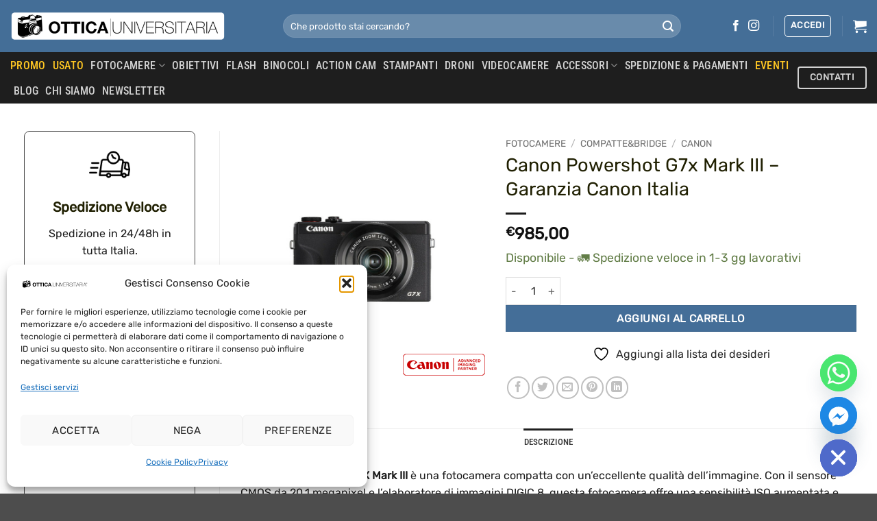

--- FILE ---
content_type: text/html; charset=UTF-8
request_url: https://otticauniversitaria.it/canon-powershot-g7x-mark-iii/
body_size: 36210
content:
<!DOCTYPE html>
<html lang="it-IT" prefix="og: https://ogp.me/ns#" class="loading-site no-js">
<head>
	<meta charset="UTF-8" />
	<link rel="profile" href="http://gmpg.org/xfn/11" />
	<link rel="pingback" href="https://otticauniversitaria.it/xmlrpc.php" />

					<script>document.documentElement.className = document.documentElement.className + ' yes-js js_active js'</script>
			<script>(function(html){html.className = html.className.replace(/\bno-js\b/,'js')})(document.documentElement);</script>
<script type="text/javascript">
/* <![CDATA[ */
window.koko_analytics = {"url":"https:\/\/otticauniversitaria.it\/wp-admin\/admin-ajax.php?action=koko_analytics_collect","site_url":"https:\/\/otticauniversitaria.it","post_id":8679,"path":"\/canon-powershot-g7x-mark-iii\/","method":"cookie","use_cookie":true};
/* ]]> */
</script>
<meta name="viewport" content="width=device-width, initial-scale=1" />
<!-- Ottimizzazione per i motori di ricerca di Rank Math - https://rankmath.com/ -->
<title>Canon Powershot G7X Mark III - Ottica Universitaria</title>
<meta name="description" content="Acquista Canon Powershot G7X Mark III con Garanzia Canon Italia. Fotocamera compatta con sensore CMOS da 1&quot; di alta fascia. Roma Vlog"/>
<meta name="robots" content="follow, index, max-snippet:-1, max-video-preview:-1, max-image-preview:large"/>
<link rel="canonical" href="https://otticauniversitaria.it/canon-powershot-g7x-mark-iii/" />
<meta property="og:locale" content="it_IT" />
<meta property="og:type" content="product" />
<meta property="og:title" content="Canon Powershot G7X Mark III - Ottica Universitaria" />
<meta property="og:description" content="Acquista Canon Powershot G7X Mark III con Garanzia Canon Italia. Fotocamera compatta con sensore CMOS da 1&quot; di alta fascia. Roma Vlog" />
<meta property="og:url" content="https://otticauniversitaria.it/canon-powershot-g7x-mark-iii/" />
<meta property="og:site_name" content="Ottica Universitaria" />
<meta property="og:updated_time" content="2026-01-16T18:36:57+01:00" />
<meta property="og:image" content="https://otticauniversitaria.it/wp-content/uploads/2021/04/fotocamera-compatta-canon-powershot-g7x-mark-iii.jpg" />
<meta property="og:image:secure_url" content="https://otticauniversitaria.it/wp-content/uploads/2021/04/fotocamera-compatta-canon-powershot-g7x-mark-iii.jpg" />
<meta property="og:image:width" content="800" />
<meta property="og:image:height" content="800" />
<meta property="og:image:alt" content="Rivenditore Negozio Fotocamere Compatte Roma Italia Canon Powershot G7x Mark III" />
<meta property="og:image:type" content="image/jpeg" />
<meta property="product:price:amount" content="985" />
<meta property="product:price:currency" content="EUR" />
<meta property="product:availability" content="instock" />
<meta name="twitter:card" content="summary_large_image" />
<meta name="twitter:title" content="Canon Powershot G7X Mark III - Ottica Universitaria" />
<meta name="twitter:description" content="Acquista Canon Powershot G7X Mark III con Garanzia Canon Italia. Fotocamera compatta con sensore CMOS da 1&quot; di alta fascia. Roma Vlog" />
<meta name="twitter:image" content="https://otticauniversitaria.it/wp-content/uploads/2021/04/fotocamera-compatta-canon-powershot-g7x-mark-iii.jpg" />
<meta name="twitter:label1" content="Prezzo" />
<meta name="twitter:data1" content="&euro;985,00" />
<meta name="twitter:label2" content="Disponibilità" />
<meta name="twitter:data2" content="Disponibile - 🚛  Spedizione veloce in 1-3 gg lavorativi" />
<script type="application/ld+json" class="rank-math-schema">{"@context":"https://schema.org","@graph":[{"@type":"Organization","@id":"https://otticauniversitaria.it/#organization","name":"Ottica Universitaria","url":"https://otticauniversitaria.it","logo":{"@type":"ImageObject","@id":"https://otticauniversitaria.it/#logo","url":"https://otticauniversitaria.it/wp-content/uploads/2020/07/LOGO-FOTOGRAFIA-UNIVERSITARIA.jpg","contentUrl":"https://otticauniversitaria.it/wp-content/uploads/2020/07/LOGO-FOTOGRAFIA-UNIVERSITARIA.jpg","caption":"Ottica Universitaria","inLanguage":"it-IT","width":"600","height":"600"},"legalName":"leonewebstudio"},{"@type":"WebSite","@id":"https://otticauniversitaria.it/#website","url":"https://otticauniversitaria.it","name":"Ottica Universitaria","publisher":{"@id":"https://otticauniversitaria.it/#organization"},"inLanguage":"it-IT"},{"@type":"ImageObject","@id":"https://otticauniversitaria.it/wp-content/uploads/2021/04/fotocamera-compatta-canon-powershot-g7x-mark-iii.jpg","url":"https://otticauniversitaria.it/wp-content/uploads/2021/04/fotocamera-compatta-canon-powershot-g7x-mark-iii.jpg","width":"800","height":"800","caption":"Rivenditore Negozio Fotocamere Compatte Roma Italia Canon Powershot G7x Mark III","inLanguage":"it-IT"},{"@type":"ItemPage","@id":"https://otticauniversitaria.it/canon-powershot-g7x-mark-iii/#webpage","url":"https://otticauniversitaria.it/canon-powershot-g7x-mark-iii/","name":"Canon Powershot G7X Mark III - Ottica Universitaria","datePublished":"2021-04-01T11:57:50+02:00","dateModified":"2026-01-16T18:36:57+01:00","isPartOf":{"@id":"https://otticauniversitaria.it/#website"},"primaryImageOfPage":{"@id":"https://otticauniversitaria.it/wp-content/uploads/2021/04/fotocamera-compatta-canon-powershot-g7x-mark-iii.jpg"},"inLanguage":"it-IT"},{"@type":"Product","name":"Canon Powershot G7X Mark III - Ottica Universitaria","description":"Acquista Canon Powershot G7X Mark III con Garanzia Canon Italia. Fotocamera compatta con sensore CMOS da 1\" di alta fascia. Roma Vlog","category":"Fotocamere &gt; Compatte&amp;Bridge &gt; Canon","mainEntityOfPage":{"@id":"https://otticauniversitaria.it/canon-powershot-g7x-mark-iii/#webpage"},"image":[{"@type":"ImageObject","url":"https://otticauniversitaria.it/wp-content/uploads/2021/04/fotocamera-compatta-canon-powershot-g7x-mark-iii.jpg","height":"800","width":"800"}],"offers":{"@type":"Offer","price":"985.00","priceCurrency":"EUR","priceValidUntil":"2027-12-31","availability":"http://schema.org/InStock","itemCondition":"NewCondition","url":"https://otticauniversitaria.it/canon-powershot-g7x-mark-iii/","seller":{"@type":"Organization","@id":"https://otticauniversitaria.it/","name":"Ottica Universitaria","url":"https://otticauniversitaria.it","logo":"https://otticauniversitaria.it/wp-content/uploads/2020/07/LOGO-FOTOGRAFIA-UNIVERSITARIA.jpg"}},"@id":"https://otticauniversitaria.it/canon-powershot-g7x-mark-iii/#richSnippet"}]}</script>
<!-- /Rank Math WordPress SEO plugin -->

<link rel='prefetch' href='https://otticauniversitaria.it/wp-content/themes/flatsome/assets/js/flatsome.js?ver=e2eddd6c228105dac048' />
<link rel='prefetch' href='https://otticauniversitaria.it/wp-content/themes/flatsome/assets/js/chunk.slider.js?ver=3.20.4' />
<link rel='prefetch' href='https://otticauniversitaria.it/wp-content/themes/flatsome/assets/js/chunk.popups.js?ver=3.20.4' />
<link rel='prefetch' href='https://otticauniversitaria.it/wp-content/themes/flatsome/assets/js/chunk.tooltips.js?ver=3.20.4' />
<link rel='prefetch' href='https://otticauniversitaria.it/wp-content/themes/flatsome/assets/js/woocommerce.js?ver=1c9be63d628ff7c3ff4c' />
<link rel="alternate" type="application/rss+xml" title="Ottica Universitaria &raquo; Feed" href="https://otticauniversitaria.it/feed/" />
<link rel="alternate" title="oEmbed (JSON)" type="application/json+oembed" href="https://otticauniversitaria.it/wp-json/oembed/1.0/embed?url=https%3A%2F%2Fotticauniversitaria.it%2Fcanon-powershot-g7x-mark-iii%2F" />
<link rel="alternate" title="oEmbed (XML)" type="text/xml+oembed" href="https://otticauniversitaria.it/wp-json/oembed/1.0/embed?url=https%3A%2F%2Fotticauniversitaria.it%2Fcanon-powershot-g7x-mark-iii%2F&#038;format=xml" />
<style id='wp-img-auto-sizes-contain-inline-css' type='text/css'>
img:is([sizes=auto i],[sizes^="auto," i]){contain-intrinsic-size:3000px 1500px}
/*# sourceURL=wp-img-auto-sizes-contain-inline-css */
</style>
<style id='wp-emoji-styles-inline-css' type='text/css'>

	img.wp-smiley, img.emoji {
		display: inline !important;
		border: none !important;
		box-shadow: none !important;
		height: 1em !important;
		width: 1em !important;
		margin: 0 0.07em !important;
		vertical-align: -0.1em !important;
		background: none !important;
		padding: 0 !important;
	}
/*# sourceURL=wp-emoji-styles-inline-css */
</style>
<style id='wp-block-library-inline-css' type='text/css'>
:root{--wp-block-synced-color:#7a00df;--wp-block-synced-color--rgb:122,0,223;--wp-bound-block-color:var(--wp-block-synced-color);--wp-editor-canvas-background:#ddd;--wp-admin-theme-color:#007cba;--wp-admin-theme-color--rgb:0,124,186;--wp-admin-theme-color-darker-10:#006ba1;--wp-admin-theme-color-darker-10--rgb:0,107,160.5;--wp-admin-theme-color-darker-20:#005a87;--wp-admin-theme-color-darker-20--rgb:0,90,135;--wp-admin-border-width-focus:2px}@media (min-resolution:192dpi){:root{--wp-admin-border-width-focus:1.5px}}.wp-element-button{cursor:pointer}:root .has-very-light-gray-background-color{background-color:#eee}:root .has-very-dark-gray-background-color{background-color:#313131}:root .has-very-light-gray-color{color:#eee}:root .has-very-dark-gray-color{color:#313131}:root .has-vivid-green-cyan-to-vivid-cyan-blue-gradient-background{background:linear-gradient(135deg,#00d084,#0693e3)}:root .has-purple-crush-gradient-background{background:linear-gradient(135deg,#34e2e4,#4721fb 50%,#ab1dfe)}:root .has-hazy-dawn-gradient-background{background:linear-gradient(135deg,#faaca8,#dad0ec)}:root .has-subdued-olive-gradient-background{background:linear-gradient(135deg,#fafae1,#67a671)}:root .has-atomic-cream-gradient-background{background:linear-gradient(135deg,#fdd79a,#004a59)}:root .has-nightshade-gradient-background{background:linear-gradient(135deg,#330968,#31cdcf)}:root .has-midnight-gradient-background{background:linear-gradient(135deg,#020381,#2874fc)}:root{--wp--preset--font-size--normal:16px;--wp--preset--font-size--huge:42px}.has-regular-font-size{font-size:1em}.has-larger-font-size{font-size:2.625em}.has-normal-font-size{font-size:var(--wp--preset--font-size--normal)}.has-huge-font-size{font-size:var(--wp--preset--font-size--huge)}.has-text-align-center{text-align:center}.has-text-align-left{text-align:left}.has-text-align-right{text-align:right}.has-fit-text{white-space:nowrap!important}#end-resizable-editor-section{display:none}.aligncenter{clear:both}.items-justified-left{justify-content:flex-start}.items-justified-center{justify-content:center}.items-justified-right{justify-content:flex-end}.items-justified-space-between{justify-content:space-between}.screen-reader-text{border:0;clip-path:inset(50%);height:1px;margin:-1px;overflow:hidden;padding:0;position:absolute;width:1px;word-wrap:normal!important}.screen-reader-text:focus{background-color:#ddd;clip-path:none;color:#444;display:block;font-size:1em;height:auto;left:5px;line-height:normal;padding:15px 23px 14px;text-decoration:none;top:5px;width:auto;z-index:100000}html :where(.has-border-color){border-style:solid}html :where([style*=border-top-color]){border-top-style:solid}html :where([style*=border-right-color]){border-right-style:solid}html :where([style*=border-bottom-color]){border-bottom-style:solid}html :where([style*=border-left-color]){border-left-style:solid}html :where([style*=border-width]){border-style:solid}html :where([style*=border-top-width]){border-top-style:solid}html :where([style*=border-right-width]){border-right-style:solid}html :where([style*=border-bottom-width]){border-bottom-style:solid}html :where([style*=border-left-width]){border-left-style:solid}html :where(img[class*=wp-image-]){height:auto;max-width:100%}:where(figure){margin:0 0 1em}html :where(.is-position-sticky){--wp-admin--admin-bar--position-offset:var(--wp-admin--admin-bar--height,0px)}@media screen and (max-width:600px){html :where(.is-position-sticky){--wp-admin--admin-bar--position-offset:0px}}

/*# sourceURL=wp-block-library-inline-css */
</style><link rel='stylesheet' id='wc-blocks-style-css' href='https://otticauniversitaria.it/wp-content/plugins/woocommerce/assets/client/blocks/wc-blocks.css?ver=wc-10.4.3' type='text/css' media='all' />
<link rel='stylesheet' id='jquery-selectBox-css' href='https://otticauniversitaria.it/wp-content/plugins/yith-woocommerce-wishlist/assets/css/jquery.selectBox.css?ver=1.2.0' type='text/css' media='all' />
<link rel='stylesheet' id='woocommerce_prettyPhoto_css-css' href='//otticauniversitaria.it/wp-content/plugins/woocommerce/assets/css/prettyPhoto.css?ver=3.1.6' type='text/css' media='all' />
<link rel='stylesheet' id='yith-wcwl-main-css' href='https://otticauniversitaria.it/wp-content/plugins/yith-woocommerce-wishlist/assets/css/style.css?ver=4.11.0' type='text/css' media='all' />
<style id='yith-wcwl-main-inline-css' type='text/css'>
 :root { --rounded-corners-radius: 16px; --color-add-to-cart-background: #333333; --color-add-to-cart-text: #FFFFFF; --color-add-to-cart-border: #333333; --color-add-to-cart-background-hover: #4F4F4F; --color-add-to-cart-text-hover: #FFFFFF; --color-add-to-cart-border-hover: #4F4F4F; --add-to-cart-rounded-corners-radius: 16px; --color-button-style-1-background: #333333; --color-button-style-1-text: #FFFFFF; --color-button-style-1-border: #333333; --color-button-style-1-background-hover: #4F4F4F; --color-button-style-1-text-hover: #FFFFFF; --color-button-style-1-border-hover: #4F4F4F; --color-button-style-2-background: #333333; --color-button-style-2-text: #FFFFFF; --color-button-style-2-border: #333333; --color-button-style-2-background-hover: #4F4F4F; --color-button-style-2-text-hover: #FFFFFF; --color-button-style-2-border-hover: #4F4F4F; --color-wishlist-table-background: #FFFFFF; --color-wishlist-table-text: #6d6c6c; --color-wishlist-table-border: #FFFFFF; --color-headers-background: #F4F4F4; --color-share-button-color: #FFFFFF; --color-share-button-color-hover: #FFFFFF; --color-fb-button-background: #39599E; --color-fb-button-background-hover: #595A5A; --color-tw-button-background: #45AFE2; --color-tw-button-background-hover: #595A5A; --color-pr-button-background: #AB2E31; --color-pr-button-background-hover: #595A5A; --color-em-button-background: #FBB102; --color-em-button-background-hover: #595A5A; --color-wa-button-background: #00A901; --color-wa-button-background-hover: #595A5A; --feedback-duration: 3s } 
 :root { --rounded-corners-radius: 16px; --color-add-to-cart-background: #333333; --color-add-to-cart-text: #FFFFFF; --color-add-to-cart-border: #333333; --color-add-to-cart-background-hover: #4F4F4F; --color-add-to-cart-text-hover: #FFFFFF; --color-add-to-cart-border-hover: #4F4F4F; --add-to-cart-rounded-corners-radius: 16px; --color-button-style-1-background: #333333; --color-button-style-1-text: #FFFFFF; --color-button-style-1-border: #333333; --color-button-style-1-background-hover: #4F4F4F; --color-button-style-1-text-hover: #FFFFFF; --color-button-style-1-border-hover: #4F4F4F; --color-button-style-2-background: #333333; --color-button-style-2-text: #FFFFFF; --color-button-style-2-border: #333333; --color-button-style-2-background-hover: #4F4F4F; --color-button-style-2-text-hover: #FFFFFF; --color-button-style-2-border-hover: #4F4F4F; --color-wishlist-table-background: #FFFFFF; --color-wishlist-table-text: #6d6c6c; --color-wishlist-table-border: #FFFFFF; --color-headers-background: #F4F4F4; --color-share-button-color: #FFFFFF; --color-share-button-color-hover: #FFFFFF; --color-fb-button-background: #39599E; --color-fb-button-background-hover: #595A5A; --color-tw-button-background: #45AFE2; --color-tw-button-background-hover: #595A5A; --color-pr-button-background: #AB2E31; --color-pr-button-background-hover: #595A5A; --color-em-button-background: #FBB102; --color-em-button-background-hover: #595A5A; --color-wa-button-background: #00A901; --color-wa-button-background-hover: #595A5A; --feedback-duration: 3s } 
 :root { --rounded-corners-radius: 16px; --color-add-to-cart-background: #333333; --color-add-to-cart-text: #FFFFFF; --color-add-to-cart-border: #333333; --color-add-to-cart-background-hover: #4F4F4F; --color-add-to-cart-text-hover: #FFFFFF; --color-add-to-cart-border-hover: #4F4F4F; --add-to-cart-rounded-corners-radius: 16px; --color-button-style-1-background: #333333; --color-button-style-1-text: #FFFFFF; --color-button-style-1-border: #333333; --color-button-style-1-background-hover: #4F4F4F; --color-button-style-1-text-hover: #FFFFFF; --color-button-style-1-border-hover: #4F4F4F; --color-button-style-2-background: #333333; --color-button-style-2-text: #FFFFFF; --color-button-style-2-border: #333333; --color-button-style-2-background-hover: #4F4F4F; --color-button-style-2-text-hover: #FFFFFF; --color-button-style-2-border-hover: #4F4F4F; --color-wishlist-table-background: #FFFFFF; --color-wishlist-table-text: #6d6c6c; --color-wishlist-table-border: #FFFFFF; --color-headers-background: #F4F4F4; --color-share-button-color: #FFFFFF; --color-share-button-color-hover: #FFFFFF; --color-fb-button-background: #39599E; --color-fb-button-background-hover: #595A5A; --color-tw-button-background: #45AFE2; --color-tw-button-background-hover: #595A5A; --color-pr-button-background: #AB2E31; --color-pr-button-background-hover: #595A5A; --color-em-button-background: #FBB102; --color-em-button-background-hover: #595A5A; --color-wa-button-background: #00A901; --color-wa-button-background-hover: #595A5A; --feedback-duration: 3s } 
 :root { --rounded-corners-radius: 16px; --color-add-to-cart-background: #333333; --color-add-to-cart-text: #FFFFFF; --color-add-to-cart-border: #333333; --color-add-to-cart-background-hover: #4F4F4F; --color-add-to-cart-text-hover: #FFFFFF; --color-add-to-cart-border-hover: #4F4F4F; --add-to-cart-rounded-corners-radius: 16px; --color-button-style-1-background: #333333; --color-button-style-1-text: #FFFFFF; --color-button-style-1-border: #333333; --color-button-style-1-background-hover: #4F4F4F; --color-button-style-1-text-hover: #FFFFFF; --color-button-style-1-border-hover: #4F4F4F; --color-button-style-2-background: #333333; --color-button-style-2-text: #FFFFFF; --color-button-style-2-border: #333333; --color-button-style-2-background-hover: #4F4F4F; --color-button-style-2-text-hover: #FFFFFF; --color-button-style-2-border-hover: #4F4F4F; --color-wishlist-table-background: #FFFFFF; --color-wishlist-table-text: #6d6c6c; --color-wishlist-table-border: #FFFFFF; --color-headers-background: #F4F4F4; --color-share-button-color: #FFFFFF; --color-share-button-color-hover: #FFFFFF; --color-fb-button-background: #39599E; --color-fb-button-background-hover: #595A5A; --color-tw-button-background: #45AFE2; --color-tw-button-background-hover: #595A5A; --color-pr-button-background: #AB2E31; --color-pr-button-background-hover: #595A5A; --color-em-button-background: #FBB102; --color-em-button-background-hover: #595A5A; --color-wa-button-background: #00A901; --color-wa-button-background-hover: #595A5A; --feedback-duration: 3s } 
 :root { --rounded-corners-radius: 16px; --color-add-to-cart-background: #333333; --color-add-to-cart-text: #FFFFFF; --color-add-to-cart-border: #333333; --color-add-to-cart-background-hover: #4F4F4F; --color-add-to-cart-text-hover: #FFFFFF; --color-add-to-cart-border-hover: #4F4F4F; --add-to-cart-rounded-corners-radius: 16px; --color-button-style-1-background: #333333; --color-button-style-1-text: #FFFFFF; --color-button-style-1-border: #333333; --color-button-style-1-background-hover: #4F4F4F; --color-button-style-1-text-hover: #FFFFFF; --color-button-style-1-border-hover: #4F4F4F; --color-button-style-2-background: #333333; --color-button-style-2-text: #FFFFFF; --color-button-style-2-border: #333333; --color-button-style-2-background-hover: #4F4F4F; --color-button-style-2-text-hover: #FFFFFF; --color-button-style-2-border-hover: #4F4F4F; --color-wishlist-table-background: #FFFFFF; --color-wishlist-table-text: #6d6c6c; --color-wishlist-table-border: #FFFFFF; --color-headers-background: #F4F4F4; --color-share-button-color: #FFFFFF; --color-share-button-color-hover: #FFFFFF; --color-fb-button-background: #39599E; --color-fb-button-background-hover: #595A5A; --color-tw-button-background: #45AFE2; --color-tw-button-background-hover: #595A5A; --color-pr-button-background: #AB2E31; --color-pr-button-background-hover: #595A5A; --color-em-button-background: #FBB102; --color-em-button-background-hover: #595A5A; --color-wa-button-background: #00A901; --color-wa-button-background-hover: #595A5A; --feedback-duration: 3s } 
/*# sourceURL=yith-wcwl-main-inline-css */
</style>
<style id='global-styles-inline-css' type='text/css'>
:root{--wp--preset--aspect-ratio--square: 1;--wp--preset--aspect-ratio--4-3: 4/3;--wp--preset--aspect-ratio--3-4: 3/4;--wp--preset--aspect-ratio--3-2: 3/2;--wp--preset--aspect-ratio--2-3: 2/3;--wp--preset--aspect-ratio--16-9: 16/9;--wp--preset--aspect-ratio--9-16: 9/16;--wp--preset--color--black: #000000;--wp--preset--color--cyan-bluish-gray: #abb8c3;--wp--preset--color--white: #ffffff;--wp--preset--color--pale-pink: #f78da7;--wp--preset--color--vivid-red: #cf2e2e;--wp--preset--color--luminous-vivid-orange: #ff6900;--wp--preset--color--luminous-vivid-amber: #fcb900;--wp--preset--color--light-green-cyan: #7bdcb5;--wp--preset--color--vivid-green-cyan: #00d084;--wp--preset--color--pale-cyan-blue: #8ed1fc;--wp--preset--color--vivid-cyan-blue: #0693e3;--wp--preset--color--vivid-purple: #9b51e0;--wp--preset--color--primary: #202020;--wp--preset--color--secondary: #446e98;--wp--preset--color--success: #627D47;--wp--preset--color--alert: #b20000;--wp--preset--gradient--vivid-cyan-blue-to-vivid-purple: linear-gradient(135deg,rgb(6,147,227) 0%,rgb(155,81,224) 100%);--wp--preset--gradient--light-green-cyan-to-vivid-green-cyan: linear-gradient(135deg,rgb(122,220,180) 0%,rgb(0,208,130) 100%);--wp--preset--gradient--luminous-vivid-amber-to-luminous-vivid-orange: linear-gradient(135deg,rgb(252,185,0) 0%,rgb(255,105,0) 100%);--wp--preset--gradient--luminous-vivid-orange-to-vivid-red: linear-gradient(135deg,rgb(255,105,0) 0%,rgb(207,46,46) 100%);--wp--preset--gradient--very-light-gray-to-cyan-bluish-gray: linear-gradient(135deg,rgb(238,238,238) 0%,rgb(169,184,195) 100%);--wp--preset--gradient--cool-to-warm-spectrum: linear-gradient(135deg,rgb(74,234,220) 0%,rgb(151,120,209) 20%,rgb(207,42,186) 40%,rgb(238,44,130) 60%,rgb(251,105,98) 80%,rgb(254,248,76) 100%);--wp--preset--gradient--blush-light-purple: linear-gradient(135deg,rgb(255,206,236) 0%,rgb(152,150,240) 100%);--wp--preset--gradient--blush-bordeaux: linear-gradient(135deg,rgb(254,205,165) 0%,rgb(254,45,45) 50%,rgb(107,0,62) 100%);--wp--preset--gradient--luminous-dusk: linear-gradient(135deg,rgb(255,203,112) 0%,rgb(199,81,192) 50%,rgb(65,88,208) 100%);--wp--preset--gradient--pale-ocean: linear-gradient(135deg,rgb(255,245,203) 0%,rgb(182,227,212) 50%,rgb(51,167,181) 100%);--wp--preset--gradient--electric-grass: linear-gradient(135deg,rgb(202,248,128) 0%,rgb(113,206,126) 100%);--wp--preset--gradient--midnight: linear-gradient(135deg,rgb(2,3,129) 0%,rgb(40,116,252) 100%);--wp--preset--font-size--small: 13px;--wp--preset--font-size--medium: 20px;--wp--preset--font-size--large: 36px;--wp--preset--font-size--x-large: 42px;--wp--preset--spacing--20: 0.44rem;--wp--preset--spacing--30: 0.67rem;--wp--preset--spacing--40: 1rem;--wp--preset--spacing--50: 1.5rem;--wp--preset--spacing--60: 2.25rem;--wp--preset--spacing--70: 3.38rem;--wp--preset--spacing--80: 5.06rem;--wp--preset--shadow--natural: 6px 6px 9px rgba(0, 0, 0, 0.2);--wp--preset--shadow--deep: 12px 12px 50px rgba(0, 0, 0, 0.4);--wp--preset--shadow--sharp: 6px 6px 0px rgba(0, 0, 0, 0.2);--wp--preset--shadow--outlined: 6px 6px 0px -3px rgb(255, 255, 255), 6px 6px rgb(0, 0, 0);--wp--preset--shadow--crisp: 6px 6px 0px rgb(0, 0, 0);}:where(body) { margin: 0; }.wp-site-blocks > .alignleft { float: left; margin-right: 2em; }.wp-site-blocks > .alignright { float: right; margin-left: 2em; }.wp-site-blocks > .aligncenter { justify-content: center; margin-left: auto; margin-right: auto; }:where(.is-layout-flex){gap: 0.5em;}:where(.is-layout-grid){gap: 0.5em;}.is-layout-flow > .alignleft{float: left;margin-inline-start: 0;margin-inline-end: 2em;}.is-layout-flow > .alignright{float: right;margin-inline-start: 2em;margin-inline-end: 0;}.is-layout-flow > .aligncenter{margin-left: auto !important;margin-right: auto !important;}.is-layout-constrained > .alignleft{float: left;margin-inline-start: 0;margin-inline-end: 2em;}.is-layout-constrained > .alignright{float: right;margin-inline-start: 2em;margin-inline-end: 0;}.is-layout-constrained > .aligncenter{margin-left: auto !important;margin-right: auto !important;}.is-layout-constrained > :where(:not(.alignleft):not(.alignright):not(.alignfull)){margin-left: auto !important;margin-right: auto !important;}body .is-layout-flex{display: flex;}.is-layout-flex{flex-wrap: wrap;align-items: center;}.is-layout-flex > :is(*, div){margin: 0;}body .is-layout-grid{display: grid;}.is-layout-grid > :is(*, div){margin: 0;}body{padding-top: 0px;padding-right: 0px;padding-bottom: 0px;padding-left: 0px;}a:where(:not(.wp-element-button)){text-decoration: none;}:root :where(.wp-element-button, .wp-block-button__link){background-color: #32373c;border-width: 0;color: #fff;font-family: inherit;font-size: inherit;font-style: inherit;font-weight: inherit;letter-spacing: inherit;line-height: inherit;padding-top: calc(0.667em + 2px);padding-right: calc(1.333em + 2px);padding-bottom: calc(0.667em + 2px);padding-left: calc(1.333em + 2px);text-decoration: none;text-transform: inherit;}.has-black-color{color: var(--wp--preset--color--black) !important;}.has-cyan-bluish-gray-color{color: var(--wp--preset--color--cyan-bluish-gray) !important;}.has-white-color{color: var(--wp--preset--color--white) !important;}.has-pale-pink-color{color: var(--wp--preset--color--pale-pink) !important;}.has-vivid-red-color{color: var(--wp--preset--color--vivid-red) !important;}.has-luminous-vivid-orange-color{color: var(--wp--preset--color--luminous-vivid-orange) !important;}.has-luminous-vivid-amber-color{color: var(--wp--preset--color--luminous-vivid-amber) !important;}.has-light-green-cyan-color{color: var(--wp--preset--color--light-green-cyan) !important;}.has-vivid-green-cyan-color{color: var(--wp--preset--color--vivid-green-cyan) !important;}.has-pale-cyan-blue-color{color: var(--wp--preset--color--pale-cyan-blue) !important;}.has-vivid-cyan-blue-color{color: var(--wp--preset--color--vivid-cyan-blue) !important;}.has-vivid-purple-color{color: var(--wp--preset--color--vivid-purple) !important;}.has-primary-color{color: var(--wp--preset--color--primary) !important;}.has-secondary-color{color: var(--wp--preset--color--secondary) !important;}.has-success-color{color: var(--wp--preset--color--success) !important;}.has-alert-color{color: var(--wp--preset--color--alert) !important;}.has-black-background-color{background-color: var(--wp--preset--color--black) !important;}.has-cyan-bluish-gray-background-color{background-color: var(--wp--preset--color--cyan-bluish-gray) !important;}.has-white-background-color{background-color: var(--wp--preset--color--white) !important;}.has-pale-pink-background-color{background-color: var(--wp--preset--color--pale-pink) !important;}.has-vivid-red-background-color{background-color: var(--wp--preset--color--vivid-red) !important;}.has-luminous-vivid-orange-background-color{background-color: var(--wp--preset--color--luminous-vivid-orange) !important;}.has-luminous-vivid-amber-background-color{background-color: var(--wp--preset--color--luminous-vivid-amber) !important;}.has-light-green-cyan-background-color{background-color: var(--wp--preset--color--light-green-cyan) !important;}.has-vivid-green-cyan-background-color{background-color: var(--wp--preset--color--vivid-green-cyan) !important;}.has-pale-cyan-blue-background-color{background-color: var(--wp--preset--color--pale-cyan-blue) !important;}.has-vivid-cyan-blue-background-color{background-color: var(--wp--preset--color--vivid-cyan-blue) !important;}.has-vivid-purple-background-color{background-color: var(--wp--preset--color--vivid-purple) !important;}.has-primary-background-color{background-color: var(--wp--preset--color--primary) !important;}.has-secondary-background-color{background-color: var(--wp--preset--color--secondary) !important;}.has-success-background-color{background-color: var(--wp--preset--color--success) !important;}.has-alert-background-color{background-color: var(--wp--preset--color--alert) !important;}.has-black-border-color{border-color: var(--wp--preset--color--black) !important;}.has-cyan-bluish-gray-border-color{border-color: var(--wp--preset--color--cyan-bluish-gray) !important;}.has-white-border-color{border-color: var(--wp--preset--color--white) !important;}.has-pale-pink-border-color{border-color: var(--wp--preset--color--pale-pink) !important;}.has-vivid-red-border-color{border-color: var(--wp--preset--color--vivid-red) !important;}.has-luminous-vivid-orange-border-color{border-color: var(--wp--preset--color--luminous-vivid-orange) !important;}.has-luminous-vivid-amber-border-color{border-color: var(--wp--preset--color--luminous-vivid-amber) !important;}.has-light-green-cyan-border-color{border-color: var(--wp--preset--color--light-green-cyan) !important;}.has-vivid-green-cyan-border-color{border-color: var(--wp--preset--color--vivid-green-cyan) !important;}.has-pale-cyan-blue-border-color{border-color: var(--wp--preset--color--pale-cyan-blue) !important;}.has-vivid-cyan-blue-border-color{border-color: var(--wp--preset--color--vivid-cyan-blue) !important;}.has-vivid-purple-border-color{border-color: var(--wp--preset--color--vivid-purple) !important;}.has-primary-border-color{border-color: var(--wp--preset--color--primary) !important;}.has-secondary-border-color{border-color: var(--wp--preset--color--secondary) !important;}.has-success-border-color{border-color: var(--wp--preset--color--success) !important;}.has-alert-border-color{border-color: var(--wp--preset--color--alert) !important;}.has-vivid-cyan-blue-to-vivid-purple-gradient-background{background: var(--wp--preset--gradient--vivid-cyan-blue-to-vivid-purple) !important;}.has-light-green-cyan-to-vivid-green-cyan-gradient-background{background: var(--wp--preset--gradient--light-green-cyan-to-vivid-green-cyan) !important;}.has-luminous-vivid-amber-to-luminous-vivid-orange-gradient-background{background: var(--wp--preset--gradient--luminous-vivid-amber-to-luminous-vivid-orange) !important;}.has-luminous-vivid-orange-to-vivid-red-gradient-background{background: var(--wp--preset--gradient--luminous-vivid-orange-to-vivid-red) !important;}.has-very-light-gray-to-cyan-bluish-gray-gradient-background{background: var(--wp--preset--gradient--very-light-gray-to-cyan-bluish-gray) !important;}.has-cool-to-warm-spectrum-gradient-background{background: var(--wp--preset--gradient--cool-to-warm-spectrum) !important;}.has-blush-light-purple-gradient-background{background: var(--wp--preset--gradient--blush-light-purple) !important;}.has-blush-bordeaux-gradient-background{background: var(--wp--preset--gradient--blush-bordeaux) !important;}.has-luminous-dusk-gradient-background{background: var(--wp--preset--gradient--luminous-dusk) !important;}.has-pale-ocean-gradient-background{background: var(--wp--preset--gradient--pale-ocean) !important;}.has-electric-grass-gradient-background{background: var(--wp--preset--gradient--electric-grass) !important;}.has-midnight-gradient-background{background: var(--wp--preset--gradient--midnight) !important;}.has-small-font-size{font-size: var(--wp--preset--font-size--small) !important;}.has-medium-font-size{font-size: var(--wp--preset--font-size--medium) !important;}.has-large-font-size{font-size: var(--wp--preset--font-size--large) !important;}.has-x-large-font-size{font-size: var(--wp--preset--font-size--x-large) !important;}
/*# sourceURL=global-styles-inline-css */
</style>

<link rel='stylesheet' id='contact-form-7-css' href='https://otticauniversitaria.it/wp-content/plugins/contact-form-7/includes/css/styles.css?ver=6.1.4' type='text/css' media='all' />
<link rel='stylesheet' id='photoswipe-css' href='https://otticauniversitaria.it/wp-content/plugins/woocommerce/assets/css/photoswipe/photoswipe.min.css?ver=10.4.3' type='text/css' media='all' />
<link rel='stylesheet' id='photoswipe-default-skin-css' href='https://otticauniversitaria.it/wp-content/plugins/woocommerce/assets/css/photoswipe/default-skin/default-skin.min.css?ver=10.4.3' type='text/css' media='all' />
<style id='woocommerce-inline-inline-css' type='text/css'>
.woocommerce form .form-row .required { visibility: hidden; }
/*# sourceURL=woocommerce-inline-inline-css */
</style>
<link rel='stylesheet' id='cmplz-general-css' href='https://otticauniversitaria.it/wp-content/plugins/complianz-gdpr/assets/css/cookieblocker.min.css?ver=1765989384' type='text/css' media='all' />
<link rel='stylesheet' id='xpay-checkout-css' href='https://otticauniversitaria.it/wp-content/plugins/cartasi-x-pay/assets/css/xpay.css?ver=7.6.1' type='text/css' media='all' />
<link rel='stylesheet' id='yith_wcbm_badge_style-css' href='https://otticauniversitaria.it/wp-content/plugins/yith-woocommerce-badge-management-premium/assets/css/frontend.css?ver=3.22.1' type='text/css' media='all' />
<style id='yith_wcbm_badge_style-inline-css' type='text/css'>
.yith-wcbm-badge.yith-wcbm-badge-image.yith-wcbm-badge-16438 {
				top: 0; right: 0; 
				opacity: 100%;
				
				margin: 0px 0px 0px 0px;
				padding: 0px 0px 0px 0px;
				 width:80px;
			}.yith-wcbm-badge.yith-wcbm-badge-image.yith-wcbm-badge-16439 {
				top: 0; right: 0; 
				opacity: 100%;
				
				margin: 0px 0px 0px 0px;
				padding: 0px 0px 0px 0px;
				 width:80px;
			}.yith-wcbm-badge.yith-wcbm-badge-text.yith-wcbm-badge-18280 {
				top: 0; left: 0; 
				opacity: 100%;
				
				margin: 0px 0px 0px 0px;
				padding: 0px 0px 0px 0px;
				background-color:#000000; border-radius: 50px 50px 50px 50px; width:150px; height:50px;
			}.yith-wcbm-badge.yith-wcbm-badge-image.yith-wcbm-badge-16437 {
				top: 0; right: 0; 
				opacity: 100%;
				
				margin: 0px 0px 0px 0px;
				padding: 0px 0px 0px 0px;
				 width:80px;
			}.yith-wcbm-badge.yith-wcbm-badge-image.yith-wcbm-badge-16441 {
				top: 0; right: 0; 
				opacity: 100%;
				
				margin: 0px 0px 0px 0px;
				padding: 0px 0px 0px 0px;
				 width:80px;
			}.yith-wcbm-badge.yith-wcbm-badge-image.yith-wcbm-badge-16436 {
				top: 0; right: 0; 
				opacity: 100%;
				
				margin: 0px 0px 0px 0px;
				padding: 0px 0px 0px 0px;
				 width:80px;
			}.yith-wcbm-badge.yith-wcbm-badge-image.yith-wcbm-badge-16435 {
				top: 0; right: 0; 
				opacity: 100%;
				
				margin: 0px 0px 0px 0px;
				padding: 0px 0px 0px 0px;
				 width:80px;
			}.yith-wcbm-badge.yith-wcbm-badge-image.yith-wcbm-badge-16440 {
				top: 0; right: 0; 
				opacity: 100%;
				
				margin: 0px 0px 0px 0px;
				padding: 0px 0px 0px 0px;
				 width:80px;
			}.yith-wcbm-badge.yith-wcbm-badge-text.yith-wcbm-badge-18281 {
				top: 0; left: 0; 
				opacity: 100%;
				
				margin: 0px 0px 0px 0px;
				padding: 0px 0px 0px 0px;
				background-color:#000000; border-radius: 50px 50px 50px 50px; width:150px; height:50px;
			}.yith-wcbm-badge.yith-wcbm-badge-image.yith-wcbm-badge-16434 {
				top: 0; right: 0; 
				opacity: 100%;
				
				margin: 0px 0px 0px 0px;
				padding: 0px 0px 0px 0px;
				 width:80px;
			}.yith-wcbm-badge.yith-wcbm-badge-image.yith-wcbm-badge-16433 {
				top: 0; right: 0; 
				opacity: 100%;
				
				margin: 0px 0px 0px 0px;
				padding: 0px 0px 0px 0px;
				 width:80px;
			}.yith-wcbm-badge.yith-wcbm-badge-image.yith-wcbm-badge-16422 {
				top: 0; right: 0; 
				opacity: 100%;
				
				margin: 0px 0px 0px 0px;
				padding: 0px 0px 0px 0px;
				 width:80px;
			}.yith-wcbm-badge.yith-wcbm-badge-text.yith-wcbm-badge-18151 {
				top: 0; right: 0; 
				opacity: 100%;
				
				margin: 0px 0px 0px 0px;
				padding: 0px 0px 0px 0px;
				background-color:#2470FF; border-radius: 50px 50px 50px 50px; width:180px; height:80px;
			}.yith-wcbm-badge.yith-wcbm-badge-image.yith-wcbm-badge-22490 {
				top: 0; right: 0; 
				opacity: 100%;
				
				margin: 0px 0px 0px 0px;
				padding: 0px 0px 0px 0px;
				 width:200px;
			}.yith-wcbm-badge.yith-wcbm-badge-image.yith-wcbm-badge-22495 {
				top: 0; right: 0; 
				opacity: 100%;
				
				margin: 0px 0px 0px 0px;
				padding: 0px 0px 0px 0px;
				 width:200px;
			}.yith-wcbm-badge.yith-wcbm-badge-image.yith-wcbm-badge-22486 {
				top: 0; right: 0; 
				opacity: 100%;
				
				margin: 0px 0px 0px 0px;
				padding: 0px 0px 0px 0px;
				 width:200px;
			}.yith-wcbm-badge.yith-wcbm-badge-image.yith-wcbm-badge-22488 {
				top: 0; right: 0; 
				opacity: 100%;
				
				margin: 0px 0px 0px 0px;
				padding: 0px 0px 0px 0px;
				 width:200px;
			}.yith-wcbm-badge.yith-wcbm-badge-image.yith-wcbm-badge-22482 {
				top: 0px; right: 0px; bottom: auto; left: auto;
				opacity: 100%;
				
				margin: 0px 0px 0px 0px;
				padding: 0px 0px 0px 0px;
				 width:200px;
			}.yith-wcbm-badge.yith-wcbm-badge-image.yith-wcbm-badge-22484 {
				top: 0; right: 0; 
				opacity: 100%;
				
				margin: 0px 0px 0px 0px;
				padding: 0px 0px 0px 0px;
				 width:200px;
			}.yith-wcbm-badge.yith-wcbm-badge-image.yith-wcbm-badge-13737 {
				top: 0px; right: auto; bottom: auto; left: 0px;
				opacity: 100%;
				
				margin: 0px 0px 0px 0px;
				padding: 0px 1px 2px 3px;
				 width:auto
			}.yith-wcbm-badge.yith-wcbm-badge-image.yith-wcbm-badge-19045 {
				top: 0; left: 0; 
				opacity: 100%;
				
				margin: 0px 0px 0px 0px;
				padding: 0px 0px 0px 0px;
				
			}.yith-wcbm-badge.yith-wcbm-badge-image.yith-wcbm-badge-19798 {
				top: 0; left: 0; 
				opacity: 100%;
				
				margin: 0px 0px 0px 0px;
				padding: 0px 0px 0px 0px;
				 width:auto
			}.yith-wcbm-badge.yith-wcbm-badge-image.yith-wcbm-badge-19796 {
				top: 0; left: 0; 
				opacity: 100%;
				
				margin: 0px 0px 0px 0px;
				padding: 0px 0px 0px 0px;
				 width:auto
			}.yith-wcbm-badge.yith-wcbm-badge-image.yith-wcbm-badge-19794 {
				top: 0; left: 0; 
				opacity: 100%;
				
				margin: 0px 0px 0px 0px;
				padding: 0px 0px 0px 0px;
				 width:auto
			}.yith-wcbm-badge.yith-wcbm-badge-image.yith-wcbm-badge-19811 {
				top: 0; left: 0; 
				opacity: 100%;
				
				margin: 0px 0px 0px 0px;
				padding: 0px 0px 0px 0px;
				 width:auto
			}.yith-wcbm-badge.yith-wcbm-badge-image.yith-wcbm-badge-19807 {
				top: 0; left: 0; 
				opacity: 100%;
				
				margin: 0px 0px 0px 0px;
				padding: 0px 0px 0px 0px;
				 width:auto
			}.yith-wcbm-badge.yith-wcbm-badge-image.yith-wcbm-badge-19802 {
				top: 0; left: 0; 
				opacity: 100%;
				
				margin: 0px 0px 0px 0px;
				padding: 0px 0px 0px 0px;
				 width:auto
			}.yith-wcbm-badge.yith-wcbm-badge-image.yith-wcbm-badge-19790 {
				top: 0; left: 0; 
				opacity: 100%;
				
				margin: 0px 0px 0px 0px;
				padding: 0px 0px 0px 0px;
				 width:auto
			}.yith-wcbm-badge.yith-wcbm-badge-image.yith-wcbm-badge-19788 {
				top: 0; left: 0; 
				opacity: 100%;
				
				margin: 0px 0px 0px 0px;
				padding: 0px 0px 0px 0px;
				 width:auto
			}.yith-wcbm-badge.yith-wcbm-badge-image.yith-wcbm-badge-19800 {
				top: 0; left: 0; 
				opacity: 100%;
				
				margin: 0px 0px 0px 0px;
				padding: 0px 0px 0px 0px;
				 width:auto
			}.yith-wcbm-badge.yith-wcbm-badge-css.yith-wcbm-badge-15255 {
				top: 0px; right: auto; bottom: auto; left: 0px;
				opacity: 100%;
				
				margin: 0px 0px 0px 0px;
				padding: 0px 1px 2px 3px;
				
			}.yith-wcbm-badge.yith-wcbm-badge-css.yith-wcbm-badge-15254 {
				top: 0px; right: auto; bottom: auto; left: 0px;
				opacity: 100%;
				
				margin: 0px 0px 0px 0px;
				padding: 0px 1px 2px 3px;
				
			}.yith-wcbm-badge.yith-wcbm-badge-css.yith-wcbm-badge-15253 {
				top: 0px; right: auto; bottom: auto; left: 0px;
				opacity: 100%;
				
				margin: 0px 0px 0px 0px;
				padding: 0px 1px 2px 3px;
				
			}.yith-wcbm-badge.yith-wcbm-badge-css.yith-wcbm-badge-15252 {
				top: 0px; right: auto; bottom: auto; left: 0px;
				opacity: 100%;
				
				margin: 0px 0px 0px 0px;
				padding: 0px 1px 2px 3px;
				
			}.yith-wcbm-badge.yith-wcbm-badge-css.yith-wcbm-badge-15260 {
				top: 0px; right: auto; bottom: auto; left: 0px;
				opacity: 100%;
				
				margin: 0px 0px 0px 0px;
				padding: 0px 1px 2px 3px;
				
			}.yith-wcbm-badge.yith-wcbm-badge-css.yith-wcbm-badge-15262 {
				top: 0px; right: auto; bottom: auto; left: 0px;
				opacity: 100%;
				
				margin: 0px 0px 0px 0px;
				padding: 0px 1px 2px 3px;
				
			}.yith-wcbm-badge.yith-wcbm-badge-image.yith-wcbm-badge-14503 {
				top: 0px; right: auto; bottom: auto; left: 0px;
				opacity: 100%;
				
				margin: 0px 0px 0px 0px;
				padding: 0px 1px 2px 3px;
				 width:auto
			}.yith-wcbm-badge.yith-wcbm-badge-image.yith-wcbm-badge-14504 {
				top: 0px; right: auto; bottom: auto; left: 0px;
				opacity: 100%;
				
				margin: 0px 0px 0px 0px;
				padding: 0px 1px 2px 3px;
				 width:auto
			}.yith-wcbm-badge.yith-wcbm-badge-image.yith-wcbm-badge-14505 {
				top: 0px; right: auto; bottom: auto; left: 0px;
				opacity: 100%;
				
				margin: 0px 0px 0px 0px;
				padding: 0px 1px 2px 3px;
				 width:auto
			}.yith-wcbm-badge.yith-wcbm-badge-image.yith-wcbm-badge-14499 {
				top: 0px; right: auto; bottom: auto; left: 0px;
				opacity: 100%;
				
				margin: 0px 0px 0px 0px;
				padding: 0px 1px 2px 3px;
				 width:auto
			}.yith-wcbm-badge.yith-wcbm-badge-image.yith-wcbm-badge-14500 {
				top: 0px; right: auto; bottom: auto; left: 0px;
				opacity: 100%;
				
				margin: 0px 0px 0px 0px;
				padding: 0px 1px 2px 3px;
				 width:auto
			}.yith-wcbm-badge.yith-wcbm-badge-image.yith-wcbm-badge-14501 {
				top: 0px; right: auto; bottom: auto; left: 0px;
				opacity: 100%;
				
				margin: 0px 0px 0px 0px;
				padding: 0px 1px 2px 3px;
				 width:auto
			}.yith-wcbm-badge.yith-wcbm-badge-image.yith-wcbm-badge-14502 {
				top: 0px; right: auto; bottom: auto; left: 0px;
				opacity: 100%;
				
				margin: 0px 0px 0px 0px;
				padding: 0px 1px 2px 3px;
				 width:auto
			}.yith-wcbm-badge.yith-wcbm-badge-image.yith-wcbm-badge-12084 {
				top: 0px; right: auto; bottom: auto; left: 0px;
				opacity: 100%;
				
				margin: 0px 0px 0px 0px;
				padding: 0px 1px 2px 3px;
				 width:auto
			}.yith-wcbm-badge.yith-wcbm-badge-image.yith-wcbm-badge-12083 {
				top: 0px; right: auto; bottom: auto; left: 0px;
				opacity: 100%;
				
				margin: 0px 0px 0px 0px;
				padding: 0px 1px 2px 3px;
				 width:auto
			}.yith-wcbm-badge.yith-wcbm-badge-image.yith-wcbm-badge-12082 {
				top: 0px; right: auto; bottom: auto; left: 0px;
				opacity: 100%;
				
				margin: 0px 0px 0px 0px;
				padding: 0px 1px 2px 3px;
				 width:auto
			}.yith-wcbm-badge.yith-wcbm-badge-image.yith-wcbm-badge-12081 {
				top: 0px; right: auto; bottom: auto; left: 0px;
				opacity: 100%;
				
				margin: 0px 0px 0px 0px;
				padding: 0px 1px 2px 3px;
				 width:auto
			}.yith-wcbm-badge.yith-wcbm-badge-image.yith-wcbm-badge-12085 {
				top: 0px; right: auto; bottom: auto; left: 0px;
				opacity: 100%;
				
				margin: 0px 0px 0px 0px;
				padding: 0px 1px 2px 3px;
				 width:auto
			}.yith-wcbm-badge.yith-wcbm-badge-image.yith-wcbm-badge-17139 {
				top: 0; left: 0; 
				opacity: 100%;
				
				margin: 0px 0px 0px 0px;
				padding: 0px 0px 0px 0px;
				 width:150px;
			}.yith-wcbm-badge.yith-wcbm-badge-image.yith-wcbm-badge-17138 {
				top: 0; left: 0; 
				opacity: 100%;
				
				margin: 0px 0px 0px 0px;
				padding: 0px 0px 0px 0px;
				 width:150px;
			}.yith-wcbm-badge.yith-wcbm-badge-image.yith-wcbm-badge-17137 {
				top: 0; left: 0; 
				opacity: 100%;
				
				margin: 0px 0px 0px 0px;
				padding: 0px 0px 0px 0px;
				 width:150px;
			}.yith-wcbm-badge.yith-wcbm-badge-image.yith-wcbm-badge-17136 {
				top: 0; left: 0; 
				opacity: 100%;
				
				margin: 0px 0px 0px 0px;
				padding: 0px 0px 0px 0px;
				 width:150px;
			}.yith-wcbm-badge.yith-wcbm-badge-image.yith-wcbm-badge-17141 {
				top: 0; left: 0; 
				opacity: 100%;
				
				margin: 0px 0px 0px 0px;
				padding: 0px 0px 0px 0px;
				 width:150px;
			}.yith-wcbm-badge.yith-wcbm-badge-image.yith-wcbm-badge-17135 {
				top: 0; left: 0; 
				opacity: 100%;
				
				margin: 0px 0px 0px 0px;
				padding: 0px 0px 0px 0px;
				 width:150px;
			}.yith-wcbm-badge.yith-wcbm-badge-image.yith-wcbm-badge-17126 {
				top: 0; left: 0; 
				opacity: 100%;
				
				margin: 0px 0px 0px 0px;
				padding: 0px 0px 0px 0px;
				 width:150px;
			}.yith-wcbm-badge.yith-wcbm-badge-image.yith-wcbm-badge-17140 {
				top: 0; left: 0; 
				opacity: 100%;
				
				margin: 0px 0px 0px 0px;
				padding: 0px 0px 0px 0px;
				 width:150px;
			}.yith-wcbm-badge.yith-wcbm-badge-image.yith-wcbm-badge-20926 {
				bottom: 0; left: 0; 
				opacity: 100%;
				
				margin: 0px 0px 0px 0px;
				padding: 0px 0px 0px 0px;
				 width:auto
			}.yith-wcbm-badge.yith-wcbm-badge-image.yith-wcbm-badge-20928 {
				bottom: 0; left: 0; 
				opacity: 100%;
				
				margin: 0px 0px 0px 0px;
				padding: 0px 0px 0px 0px;
				 width:auto
			}.yith-wcbm-badge.yith-wcbm-badge-image.yith-wcbm-badge-20943 {
				bottom: 0; left: 0; 
				opacity: 100%;
				
				margin: 0px 0px 0px 0px;
				padding: 0px 0px 0px 0px;
				 width:auto
			}.yith-wcbm-badge.yith-wcbm-badge-image.yith-wcbm-badge-20936 {
				bottom: 0; left: 0; 
				opacity: 100%;
				
				margin: 0px 0px 0px 0px;
				padding: 0px 0px 0px 0px;
				 width:auto
			}.yith-wcbm-badge.yith-wcbm-badge-image.yith-wcbm-badge-20931 {
				bottom: 0; left: 0; 
				opacity: 100%;
				
				margin: 0px 0px 0px 0px;
				padding: 0px 0px 0px 0px;
				 width:auto
			}.yith-wcbm-badge.yith-wcbm-badge-image.yith-wcbm-badge-20916 {
				bottom: 0; left: 0; 
				opacity: 100%;
				
				margin: 0px 0px 0px 0px;
				padding: 0px 0px 0px 0px;
				 width:auto
			}.yith-wcbm-badge.yith-wcbm-badge-image.yith-wcbm-badge-20922 {
				bottom: 0; left: 0; 
				opacity: 100%;
				
				margin: 0px 0px 0px 0px;
				padding: 0px 0px 0px 0px;
				 width:auto
			}.yith-wcbm-badge.yith-wcbm-badge-image.yith-wcbm-badge-20920 {
				bottom: 0; left: 0; 
				opacity: 100%;
				
				margin: 0px 0px 0px 0px;
				padding: 0px 0px 0px 0px;
				 width:auto
			}.yith-wcbm-badge.yith-wcbm-badge-image.yith-wcbm-badge-20924 {
				bottom: 0; left: 0; 
				opacity: 100%;
				
				margin: 0px 0px 0px 0px;
				padding: 0px 0px 0px 0px;
				 width:auto
			}.yith-wcbm-badge.yith-wcbm-badge-image.yith-wcbm-badge-20933 {
				bottom: 0; left: 0; 
				opacity: 100%;
				
				margin: 0px 0px 0px 0px;
				padding: 0px 0px 0px 0px;
				 width:auto
			}.yith-wcbm-badge.yith-wcbm-badge-image.yith-wcbm-badge-14111 {
				top: 0px; right: auto; bottom: auto; left: 0px;
				opacity: 100%;
				
				margin: 0px 0px 0px 0px;
				padding: 0px 1px 2px 3px;
				 width:auto
			}.yith-wcbm-badge.yith-wcbm-badge-image.yith-wcbm-badge-14116 {
				top: 0px; right: auto; bottom: auto; left: 0px;
				opacity: 100%;
				
				margin: 0px 0px 0px 0px;
				padding: 0px 1px 2px 3px;
				 width:auto
			}.yith-wcbm-badge.yith-wcbm-badge-image.yith-wcbm-badge-14117 {
				top: 0px; right: auto; bottom: auto; left: 0px;
				opacity: 100%;
				
				margin: 0px 0px 0px 0px;
				padding: 0px 1px 2px 3px;
				 width:auto
			}.yith-wcbm-badge.yith-wcbm-badge-image.yith-wcbm-badge-14118 {
				top: 0px; right: auto; bottom: auto; left: 0px;
				opacity: 100%;
				
				margin: 0px 0px 0px 0px;
				padding: 0px 1px 2px 3px;
				 width:auto
			}.yith-wcbm-badge.yith-wcbm-badge-image.yith-wcbm-badge-14508 {
				top: 0px; right: auto; bottom: auto; left: 0px;
				opacity: 100%;
				
				margin: 0px 0px 0px 0px;
				padding: 0px 1px 2px 3px;
				 width:auto
			}.yith-wcbm-badge.yith-wcbm-badge-image.yith-wcbm-badge-14490 {
				top: 0px; right: auto; bottom: auto; left: 0px;
				opacity: 100%;
				
				margin: 0px 0px 0px 0px;
				padding: 0px 1px 2px 3px;
				 width:auto
			}.yith-wcbm-badge.yith-wcbm-badge-image.yith-wcbm-badge-16899 {
				top: 0; left: 0; 
				opacity: 100%;
				
				margin: 0px 0px 0px 0px;
				padding: 0px 0px 0px 0px;
				 width:auto
			}.yith-wcbm-badge.yith-wcbm-badge-image.yith-wcbm-badge-12074 {
				top: 0px; right: auto; bottom: auto; left: 0px;
				opacity: 100%;
				
				margin: 0px 0px 0px 0px;
				padding: 0px 1px 2px 3px;
				 width:auto
			}.yith-wcbm-badge.yith-wcbm-badge-text.yith-wcbm-badge-16174 {
				top: 0; right: 0; 
				opacity: 100%;
				
				margin: 0px 0px 0px 0px;
				padding: 0px 0px 0px 0px;
				background-color:#f92929; border-radius: 0px 0px 0px 0px; width:150px; height:50px;
			}.yith-wcbm-badge.yith-wcbm-badge-text.yith-wcbm-badge-17991 {
				top: 0; left: 0; 
				opacity: 100%;
				
				margin: 0px 0px 0px 0px;
				padding: 0px 0px 0px 0px;
				background-color:#f92929; border-radius: 0px 0px 0px 0px; width:150px; height:50px;
			}.yith-wcbm-badge.yith-wcbm-badge-text.yith-wcbm-badge-16173 {
				top: 0; right: 0; 
				opacity: 100%;
				
				margin: 0px 0px 0px 0px;
				padding: 0px 0px 0px 0px;
				background-color:#f92929; border-radius: 0px 0px 0px 0px; width:150px; height:50px;
			}.yith-wcbm-badge.yith-wcbm-badge-text.yith-wcbm-badge-16172 {
				top: 0; right: 0; 
				opacity: 100%;
				
				margin: 0px 0px 0px 0px;
				padding: 0px 0px 0px 0px;
				background-color:#f92929; border-radius: 0px 0px 0px 0px; width:150px; height:50px;
			}.yith-wcbm-badge.yith-wcbm-badge-text.yith-wcbm-badge-16171 {
				top: 0; right: 0; 
				opacity: 100%;
				
				margin: 0px 0px 0px 0px;
				padding: 0px 0px 0px 0px;
				background-color:#f92929; border-radius: 0px 0px 0px 0px; width:150px; height:50px;
			}.yith-wcbm-badge.yith-wcbm-badge-text.yith-wcbm-badge-16170 {
				top: 0; right: 0; 
				opacity: 100%;
				
				margin: 0px 0px 0px 0px;
				padding: 0px 0px 0px 0px;
				background-color:#f92929; border-radius: 0px 0px 0px 0px; width:150px; height:50px;
			}.yith-wcbm-badge.yith-wcbm-badge-text.yith-wcbm-badge-16168 {
				top: 0; right: 0; 
				opacity: 100%;
				
				margin: 0px 0px 0px 0px;
				padding: 0px 0px 0px 0px;
				background-color:#f92929; border-radius: 0px 0px 0px 0px; width:150px; height:50px;
			}.yith-wcbm-badge.yith-wcbm-badge-text.yith-wcbm-badge-16175 {
				top: 0; right: 0; 
				opacity: 100%;
				
				margin: 0px 0px 0px 0px;
				padding: 0px 0px 0px 0px;
				background-color:#f92929; border-radius: 0px 0px 0px 0px; width:150px; height:50px;
			}.yith-wcbm-badge.yith-wcbm-badge-text.yith-wcbm-badge-17990 {
				top: 0; left: 0; 
				opacity: 100%;
				
				margin: 0px 0px 0px 0px;
				padding: 0px 0px 0px 0px;
				background-color:#f92929; border-radius: 0px 0px 0px 0px; width:150px; height:50px;
			}.yith-wcbm-badge.yith-wcbm-badge-image.yith-wcbm-badge-22373 {
				top: 0px; right: 0px; bottom: auto; left: auto;
				opacity: 100%;
				
				margin: 0px 0px 0px 0px;
				padding: 0px 0px 0px 0px;
				 width:190px;
			}@media only screen and (max-width: 768px) {
							.yith-wcbm-badge.yith-wcbm-badge-image.yith-wcbm-badge-22373{ 
							-ms-transform:  scale(0.9); -webkit-transform:  scale(0.9); transform:  scale(0.9);
							}
						}
				.yith-wcbm-badge.yith-wcbm-badge-text.yith-wcbm-badge-17056 {
				top: 0; left: 0; 
				opacity: 100%;
				
				margin: 0px 0px 0px 0px;
				padding: 0px 0px 0px 0px;
				background-color:#fb2626; border-radius: 0px 0px 0px 0px; width:150px; height:50px;
			}.yith-wcbm-badge.yith-wcbm-badge-text.yith-wcbm-badge-17055 {
				top: 0; left: 0; 
				opacity: 100%;
				
				margin: 0px 0px 0px 0px;
				padding: 0px 0px 0px 0px;
				background-color:#fb2626; border-radius: 0px 0px 0px 0px; width:150px; height:50px;
			}.yith-wcbm-badge.yith-wcbm-badge-text.yith-wcbm-badge-17054 {
				top: 0; left: 0; 
				opacity: 100%;
				
				margin: 0px 0px 0px 0px;
				padding: 0px 0px 0px 0px;
				background-color:#fd2424; border-radius: 0px 0px 0px 0px; width:150px; height:50px;
			}.yith-wcbm-badge.yith-wcbm-badge-text.yith-wcbm-badge-17057 {
				top: 0; left: 0; 
				opacity: 100%;
				
				margin: 0px 0px 0px 0px;
				padding: 0px 0px 0px 0px;
				background-color:#fc2525; border-radius: 0px 0px 0px 0px; width:150px; height:50px;
			}.yith-wcbm-badge.yith-wcbm-badge-text.yith-wcbm-badge-17053 {
				top: 0; left: 0; 
				opacity: 100%;
				
				margin: 0px 0px 0px 0px;
				padding: 0px 0px 0px 0px;
				background-color:#fc2525; border-radius: 0px 0px 0px 0px; width:150px; height:50px;
			}.yith-wcbm-badge.yith-wcbm-badge-text.yith-wcbm-badge-17052 {
				top: 0; left: 0; 
				opacity: 100%;
				
				margin: 0px 0px 0px 0px;
				padding: 0px 0px 0px 0px;
				background-color:#f92929; border-radius: 0px 0px 0px 0px; width:150px; height:50px;
			}.yith-wcbm-badge.yith-wcbm-badge-text.yith-wcbm-badge-17051 {
				top: 0; left: 0; 
				opacity: 100%;
				
				margin: 0px 0px 0px 0px;
				padding: 0px 0px 0px 0px;
				background-color:#fa2828; border-radius: 0px 0px 0px 0px; width:150px; height:50px;
			}.yith-wcbm-badge.yith-wcbm-badge-text.yith-wcbm-badge-17049 {
				top: 0; left: 0; 
				opacity: 100%;
				
				margin: 0px 0px 0px 0px;
				padding: 0px 0px 0px 0px;
				background-color:#f92929; border-radius: 0px 0px 0px 0px; width:150px; height:50px;
			}.yith-wcbm-badge.yith-wcbm-badge-text.yith-wcbm-badge-17050 {
				top: 0; left: 0; 
				opacity: 100%;
				
				margin: 0px 0px 0px 0px;
				padding: 0px 0px 0px 0px;
				background-color:#fb2626; border-radius: 0px 0px 0px 0px; width:150px; height:50px;
			}.yith-wcbm-badge.yith-wcbm-badge-image.yith-wcbm-badge-17769 {
				top: 0; left: 0; 
				opacity: 100%;
				
				margin: 0px 0px 0px 0px;
				padding: 0px 0px 0px 0px;
				 width:150px;
			}.yith-wcbm-badge.yith-wcbm-badge-image.yith-wcbm-badge-17771 {
				top: 0; left: 0; 
				opacity: 100%;
				
				margin: 0px 0px 0px 0px;
				padding: 0px 0px 0px 0px;
				 width:150px;
			}.yith-wcbm-badge.yith-wcbm-badge-image.yith-wcbm-badge-19107 {
				top: 0; left: 0; 
				opacity: 100%;
				
				margin: 0px 0px 0px 0px;
				padding: 0px 0px 0px 0px;
				 width:150px;
			}.yith-wcbm-badge.yith-wcbm-badge-image.yith-wcbm-badge-21701 {
				bottom: 0; left: 0; 
				opacity: 100%;
				
				margin: 0px 0px 0px 0px;
				padding: 0px 0px 0px 0px;
				 width:100px;
			}.yith-wcbm-badge.yith-wcbm-badge-image.yith-wcbm-badge-21702 {
				bottom: 0; left: 0; 
				opacity: 100%;
				
				margin: 0px 0px 0px 0px;
				padding: 0px 0px 0px 0px;
				 width:100px;
			}.yith-wcbm-badge.yith-wcbm-badge-image.yith-wcbm-badge-21703 {
				bottom: 0; left: 0; 
				opacity: 100%;
				
				margin: 0px 0px 0px 0px;
				padding: 0px 0px 0px 0px;
				 width:100px;
			}.yith-wcbm-badge.yith-wcbm-badge-image.yith-wcbm-badge-21704 {
				bottom: 0; left: 0; 
				opacity: 100%;
				
				margin: 0px 0px 0px 0px;
				padding: 0px 0px 0px 0px;
				 width:100px;
			}.yith-wcbm-badge.yith-wcbm-badge-image.yith-wcbm-badge-21705 {
				bottom: 0; left: 0; 
				opacity: 100%;
				
				margin: 0px 0px 0px 0px;
				padding: 0px 0px 0px 0px;
				 width:100px;
			}.yith-wcbm-badge.yith-wcbm-badge-image.yith-wcbm-badge-21708 {
				bottom: 0; left: 0; 
				opacity: 100%;
				
				margin: 0px 0px 0px 0px;
				padding: 0px 0px 0px 0px;
				 width:100px;
			}.yith-wcbm-badge.yith-wcbm-badge-image.yith-wcbm-badge-21706 {
				bottom: 0; left: 0; 
				opacity: 100%;
				
				margin: 0px 0px 0px 0px;
				padding: 0px 0px 0px 0px;
				 width:100px;
			}.yith-wcbm-badge.yith-wcbm-badge-image.yith-wcbm-badge-18337 {
				top: 0; left: 0; 
				opacity: 100%;
				
				margin: 0px 0px 0px 0px;
				padding: 0px 0px 0px 0px;
				 width:100px;
			}.yith-wcbm-badge.yith-wcbm-badge-image.yith-wcbm-badge-18336 {
				top: 0; left: 0; 
				opacity: 100%;
				
				margin: 0px 0px 0px 0px;
				padding: 0px 0px 0px 0px;
				 width:100px;
			}.yith-wcbm-badge.yith-wcbm-badge-image.yith-wcbm-badge-18334 {
				top: 0; left: 0; 
				opacity: 100%;
				
				margin: 0px 0px 0px 0px;
				padding: 0px 0px 0px 0px;
				 width:100px;
			}.yith-wcbm-badge.yith-wcbm-badge-image.yith-wcbm-badge-18335 {
				top: 0; left: 0; 
				opacity: 100%;
				
				margin: 0px 0px 0px 0px;
				padding: 0px 0px 0px 0px;
				 width:100px;
			}.yith-wcbm-badge.yith-wcbm-badge-image.yith-wcbm-badge-18333 {
				top: 0; left: 0; 
				opacity: 100%;
				
				margin: 0px 0px 0px 0px;
				padding: 0px 0px 0px 0px;
				 width:100px;
			}.yith-wcbm-badge.yith-wcbm-badge-image.yith-wcbm-badge-19109 {
				top: 0; left: 0; 
				opacity: 100%;
				
				margin: 0px 0px 0px 0px;
				padding: 0px 0px 0px 0px;
				 width:150px;
			}.yith-wcbm-badge.yith-wcbm-badge-image.yith-wcbm-badge-18319 {
				top: 0; left: 0; 
				opacity: 100%;
				
				margin: 0px 0px 0px 0px;
				padding: 0px 0px 0px 0px;
				 width:100px;
			}.yith-wcbm-badge.yith-wcbm-badge-image.yith-wcbm-badge-18332 {
				top: 0; left: 0; 
				opacity: 100%;
				
				margin: 0px 0px 0px 0px;
				padding: 0px 0px 0px 0px;
				 width:100px;
			}.yith-wcbm-badge.yith-wcbm-badge-image.yith-wcbm-badge-18338 {
				top: 0; left: 0; 
				opacity: 100%;
				
				margin: 0px 0px 0px 0px;
				padding: 0px 0px 0px 0px;
				 width:100px;
			}.yith-wcbm-badge.yith-wcbm-badge-image.yith-wcbm-badge-18323 {
				top: 0; left: 0; 
				opacity: 100%;
				
				margin: 0px 0px 0px 0px;
				padding: 0px 0px 0px 0px;
				 width:100px;
			}.yith-wcbm-badge.yith-wcbm-badge-image.yith-wcbm-badge-13296 {
				top: 0px; right: auto; bottom: auto; left: 0px;
				opacity: 100%;
				
				margin: 0px 0px 0px 0px;
				padding: 0px 1px 2px 3px;
				 width:auto
			}.yith-wcbm-badge.yith-wcbm-badge-image.yith-wcbm-badge-11875 {
				top: 0px; right: auto; bottom: auto; left: 0px;
				opacity: 100%;
				
				margin: 0px 0px 0px 0px;
				padding: 0px 1px 2px 3px;
				 width:auto
			}.yith-wcbm-badge.yith-wcbm-badge-image.yith-wcbm-badge-14560 {
				top: 32px; right: auto; bottom: auto; left: 50px;
				opacity: 100%;
				
				margin: 0px 0px 0px 0px;
				padding: 0px 1px 2px 3px;
				 width:auto
			}.yith-wcbm-badge.yith-wcbm-badge-image.yith-wcbm-badge-11871 {
				top: 0px; right: auto; bottom: auto; left: 0px;
				opacity: 100%;
				
				margin: 0px 0px 0px 0px;
				padding: 0px 1px 2px 3px;
				 width:auto
			}.yith-wcbm-badge.yith-wcbm-badge-css.yith-wcbm-badge-15289 {
				top: 0px; right: auto; bottom: auto; left: 0px;
				opacity: 100%;
				
				margin: 0px 0px 0px 0px;
				padding: 0px 1px 2px 3px;
				
			}.yith-wcbm-badge.yith-wcbm-badge-css.yith-wcbm-badge-15271 {
				top: 0px; right: auto; bottom: auto; left: 0px;
				opacity: 100%;
				
				margin: 0px 0px 0px 0px;
				padding: 0px 1px 2px 3px;
				
			}.yith-wcbm-badge.yith-wcbm-badge-css.yith-wcbm-badge-15270 {
				top: 0px; right: auto; bottom: auto; left: 0px;
				opacity: 100%;
				
				margin: 0px 0px 0px 0px;
				padding: 0px 1px 2px 3px;
				
			}.yith-wcbm-badge.yith-wcbm-badge-css.yith-wcbm-badge-15269 {
				top: 0px; right: auto; bottom: auto; left: 0px;
				opacity: 100%;
				
				margin: 0px 0px 0px 0px;
				padding: 0px 1px 2px 3px;
				
			}.yith-wcbm-badge.yith-wcbm-badge-css.yith-wcbm-badge-15268 {
				top: 0px; right: auto; bottom: auto; left: 0px;
				opacity: 100%;
				
				margin: 0px 0px 0px 0px;
				padding: 0px 1px 2px 3px;
				
			}.yith-wcbm-badge.yith-wcbm-badge-image.yith-wcbm-badge-14547 {
				top: 0px; right: auto; bottom: auto; left: 0px;
				opacity: 100%;
				
				margin: 0px 0px 0px 0px;
				padding: 0px 1px 2px 3px;
				 width:auto
			}.yith-wcbm-badge.yith-wcbm-badge-text.yith-wcbm-badge-17040 {
				top: 0; right: 0; 
				opacity: 100%;
				
				margin: 0px 0px 0px 0px;
				padding: 0px 0px 0px 0px;
				background-color:#2470FF; border-radius: 0px 0px 0px 0px; width:150px; height:50px;
			}.yith-wcbm-badge.yith-wcbm-badge-css.yith-wcbm-badge-17038 {
				top: 0; right: 0; 
				opacity: 100%;
				
				margin: 0px 0px 0px 0px;
				padding: 0px 0px 0px 0px;
				
			}.yith-wcbm-badge.yith-wcbm-badge-text.yith-wcbm-badge-16088 {
				top: 0; right: 0; 
				opacity: 100%;
				
				margin: 0px 0px 0px 0px;
				padding: 0px 0px 0px 0px;
				background-color:#000000; border-radius: 0px 0px 0px 0px; width:150px; height:50px;
			}.yith-wcbm-badge.yith-wcbm-badge-image.yith-wcbm-badge-9126 {
				top: 0px; right: auto; bottom: auto; left: 0px;
				opacity: 100%;
				
				margin: 0px 0px 0px 0px;
				padding: 0px 1px 2px 3px;
				 width:auto
			}.yith-wcbm-badge.yith-wcbm-badge-image.yith-wcbm-badge-21945 {
				bottom: 0; right: 0; 
				opacity: 100%;
				
				margin: 0px 0px 0px 0px;
				padding: 0px 0px 0px 0px;
				 width:140px;
			}.yith-wcbm-badge.yith-wcbm-badge-image.yith-wcbm-badge-21910 {
				bottom: 0; right: 0; 
				opacity: 100%;
				
				margin: 0px 0px 0px 0px;
				padding: 0px 0px 0px 0px;
				 width:120px;
			}.yith-wcbm-badge.yith-wcbm-badge-image.yith-wcbm-badge-21911 {
				bottom: 0; right: 0; 
				opacity: 100%;
				
				margin: 0px 0px 0px 0px;
				padding: 0px 0px 0px 0px;
				 width:120px;
			}.yith-wcbm-badge.yith-wcbm-badge-image.yith-wcbm-badge-21916 {
				bottom: 0; right: 0; 
				opacity: 100%;
				
				margin: 0px 0px 0px 0px;
				padding: 0px 0px 0px 0px;
				 width:130px;
			}.yith-wcbm-badge.yith-wcbm-badge-image.yith-wcbm-badge-21904 {
				bottom: 0; right: 0; 
				opacity: 100%;
				
				margin: 0px 0px 0px 0px;
				padding: 0px 0px 0px 0px;
				 width:120px;
			}.yith-wcbm-badge.yith-wcbm-badge-image.yith-wcbm-badge-21888 {
				top: auto; right: 0px; bottom: 0px; left: auto;
				opacity: 100%;
				
				margin: 0px 0px 0px 0px;
				padding: 0px 0px 0px 0px;
				 width:120px;
			}.yith-wcbm-badge.yith-wcbm-badge-image.yith-wcbm-badge-21909 {
				bottom: 0; right: 0; 
				opacity: 100%;
				
				margin: 0px 0px 0px 0px;
				padding: 0px 0px 0px 0px;
				 width:115px;
			}.yith-wcbm-badge.yith-wcbm-badge-image.yith-wcbm-badge-21901 {
				bottom: 0; right: 0; 
				opacity: 100%;
				
				margin: 0px 0px 0px 0px;
				padding: 0px 0px 0px 0px;
				 width:110px;
			}.yith-wcbm-badge.yith-wcbm-badge-text.yith-wcbm-badge-18080 {
				top: 5%; right: auto; bottom: auto; left: -1%;
				opacity: 100%;
				
				-ms-transform:  rotatez( 327deg ); 
				-webkit-transform:  rotatez( 327deg ); 
				transform:  rotatez( 327deg );
				margin: 0px 0px 0px 0px;
				padding: 0px 0px 0px 0px;
				background-color:#2470FF; border-radius: 50px 50px 50px 50px; width:150px; height:50px;
			}.yith-wcbm-badge.yith-wcbm-badge-image.yith-wcbm-badge-13520 {
				top: 0px; right: auto; bottom: auto; left: 0px;
				opacity: 100%;
				
				margin: 0px 0px 0px 0px;
				padding: 0px 1px 2px 3px;
				 width:auto
			}.yith-wcbm-badge.yith-wcbm-badge-image.yith-wcbm-badge-18729 {
				top: 0; left: 0; 
				opacity: 100%;
				
				margin: 0px 0px 0px 0px;
				padding: 0px 0px 0px 0px;
				 width:auto
			}.yith-wcbm-badge.yith-wcbm-badge-text.yith-wcbm-badge-16090 {
				top: 0; right: 0; 
				opacity: 100%;
				
				margin: 0px 0px 0px 0px;
				padding: 0px 0px 0px 0px;
				background-color:#000000; border-radius: 0px 0px 0px 0px; width:150px; height:50px;
			}.yith-wcbm-badge.yith-wcbm-badge-image.yith-wcbm-badge-9203 {
				top: 0px; right: auto; bottom: auto; left: 0px;
				opacity: 100%;
				
				margin: 0px 0px 0px 0px;
				padding: 0px 1px 2px 3px;
				 width:auto
			}.yith-wcbm-badge.yith-wcbm-badge-image.yith-wcbm-badge-9204 {
				top: 0px; right: auto; bottom: auto; left: 0px;
				opacity: 100%;
				
				margin: 0px 0px 0px 0px;
				padding: 0px 1px 2px 3px;
				 width:auto
			}.yith-wcbm-badge.yith-wcbm-badge-image.yith-wcbm-badge-16303 {
				top: 0; right: 0; 
				opacity: 100%;
				
				margin: 0px 0px 0px 0px;
				padding: 0px 0px 0px 0px;
				
			}.yith-wcbm-badge.yith-wcbm-badge-text.yith-wcbm-badge-20252 {
				top: 0; left: 0; 
				opacity: 100%;
				
				margin: 0px 0px 0px 0px;
				padding: 0px 0px 0px 0px;
				background-color:#fb2626; border-radius: 0px 0px 0px 0px; width:150px; height:50px;
			}.yith-wcbm-badge.yith-wcbm-badge-text.yith-wcbm-badge-20254 {
				top: 0; left: 0; 
				opacity: 100%;
				
				margin: 0px 0px 0px 0px;
				padding: 0px 0px 0px 0px;
				background-color:#fb2626; border-radius: 0px 0px 0px 0px; width:150px; height:50px;
			}.yith-wcbm-badge.yith-wcbm-badge-text.yith-wcbm-badge-19889 {
				top: 0; left: 0; 
				opacity: 100%;
				
				margin: 0px 0px 0px 0px;
				padding: 0px 0px 0px 0px;
				background-color:#fb2626; border-radius: 0px 0px 0px 0px; width:150px; height:50px;
			}.yith-wcbm-badge.yith-wcbm-badge-text.yith-wcbm-badge-19890 {
				top: 0; left: 0; 
				opacity: 100%;
				
				margin: 0px 0px 0px 0px;
				padding: 0px 0px 0px 0px;
				background-color:#fa2828; border-radius: 0px 0px 0px 0px; width:150px; height:50px;
			}.yith-wcbm-badge.yith-wcbm-badge-text.yith-wcbm-badge-20253 {
				top: 0; left: 0; 
				opacity: 100%;
				
				margin: 0px 0px 0px 0px;
				padding: 0px 0px 0px 0px;
				background-color:#fb2626; border-radius: 0px 0px 0px 0px; width:150px; height:50px;
			}.yith-wcbm-badge.yith-wcbm-badge-text.yith-wcbm-badge-19891 {
				top: 0; left: 0; 
				opacity: 100%;
				
				margin: 0px 0px 0px 0px;
				padding: 0px 0px 0px 0px;
				background-color:#fc2525; border-radius: 0px 0px 0px 0px; width:150px; height:50px;
			}.yith-wcbm-badge.yith-wcbm-badge-text.yith-wcbm-badge-19892 {
				top: 0; left: 0; 
				opacity: 100%;
				
				margin: 0px 0px 0px 0px;
				padding: 0px 0px 0px 0px;
				background-color:#fc2525; border-radius: 0px 0px 0px 0px; width:150px; height:50px;
			}.yith-wcbm-badge.yith-wcbm-badge-image.yith-wcbm-badge-14200 {
				top: 0px; right: auto; bottom: auto; left: 0px;
				opacity: 100%;
				
				margin: 0px 0px 0px 0px;
				padding: 0px 1px 2px 3px;
				 width:auto
			}.yith-wcbm-badge.yith-wcbm-badge-image.yith-wcbm-badge-14184 {
				top: 0px; right: auto; bottom: auto; left: 0px;
				opacity: 100%;
				
				margin: 0px 0px 0px 0px;
				padding: 0px 1px 2px 3px;
				 width:auto
			}.yith-wcbm-badge.yith-wcbm-badge-text.yith-wcbm-badge-20969 {
				top: 0; left: 0; 
				opacity: 100%;
				
				margin: 0px 0px 0px 0px;
				padding: 0px 0px 0px 0px;
				background-color:#f17e03; border-radius: 15px 15px 15px 15px; width:150px; height:50px;
			}.yith-wcbm-badge.yith-wcbm-badge-image.yith-wcbm-badge-7560 {
				top: 0px; right: auto; bottom: auto; left: 0px;
				opacity: 100%;
				
				margin: 0px 0px 0px 0px;
				padding: 0px 1px 2px 3px;
				
			}.yith-wcbm-badge.yith-wcbm-badge-text.yith-wcbm-badge-18156 {
				top: 0; left: 0; 
				opacity: 100%;
				
				margin: 0px 0px 0px 0px;
				padding: 0px 0px 0px 0px;
				background-color:#f9e429; border-radius: 50px 50px 50px 50px; width:150px; height:50px;
			}.yith-wcbm-badge.yith-wcbm-badge-text.yith-wcbm-badge-18993 {
				top: 0; left: 0; 
				opacity: 100%;
				
				margin: 0px 0px 0px 0px;
				padding: 0px 0px 0px 0px;
				background-color:#f9e429; border-radius: 50px 50px 50px 50px; width:150px; height:50px;
			}.yith-wcbm-badge.yith-wcbm-badge-text.yith-wcbm-badge-18157 {
				top: 0; left: 0; 
				opacity: 100%;
				
				margin: 0px 0px 0px 0px;
				padding: 0px 0px 0px 0px;
				background-color:#f9e429; border-radius: 50px 50px 50px 50px; width:150px; height:50px;
			}.yith-wcbm-badge.yith-wcbm-badge-text.yith-wcbm-badge-18160 {
				top: 0; left: 0; 
				opacity: 100%;
				
				margin: 0px 0px 0px 0px;
				padding: 0px 0px 0px 0px;
				background-color:#f9e429; border-radius: 50px 50px 50px 50px; width:150px; height:50px;
			}.yith-wcbm-badge.yith-wcbm-badge-text.yith-wcbm-badge-18158 {
				top: 0; left: 0; 
				opacity: 100%;
				
				margin: 0px 0px 0px 0px;
				padding: 0px 0px 0px 0px;
				background-color:#f9e429; border-radius: 50px 50px 50px 50px; width:150px; height:50px;
			}.yith-wcbm-badge.yith-wcbm-badge-text.yith-wcbm-badge-21071 {
				top: 0; left: 0; 
				opacity: 100%;
				
				margin: 0px 0px 0px 0px;
				padding: 0px 0px 0px 0px;
				background-color:#ffdd05; border-radius: 15px 15px 15px 15px; width:150px; height:50px;
			}.yith-wcbm-badge.yith-wcbm-badge-text.yith-wcbm-badge-18159 {
				top: 0; left: 0; 
				opacity: 100%;
				
				margin: 0px 0px 0px 0px;
				padding: 0px 0px 0px 0px;
				background-color:#f9e429; border-radius: 50px 50px 50px 50px; width:150px; height:50px;
			}.yith-wcbm-badge.yith-wcbm-badge-text.yith-wcbm-badge-18154 {
				top: 0; left: 0; 
				opacity: 100%;
				
				margin: 0px 0px 0px 0px;
				padding: 0px 0px 0px 0px;
				background-color:#f9e429; border-radius: 50px 50px 50px 50px; width:150px; height:50px;
			}.yith-wcbm-badge.yith-wcbm-badge-text.yith-wcbm-badge-18155 {
				top: 0; left: 0; 
				opacity: 100%;
				
				margin: 0px 0px 0px 0px;
				padding: 0px 0px 0px 0px;
				background-color:#f9e429; border-radius: 50px 50px 50px 50px; width:150px; height:50px;
			}.yith-wcbm-badge.yith-wcbm-badge-text.yith-wcbm-badge-18153 {
				top: 0; left: 0; 
				opacity: 100%;
				
				margin: 0px 0px 0px 0px;
				padding: 0px 0px 0px 0px;
				background-color:#f9e429; border-radius: 50px 50px 50px 50px; width:150px; height:50px;
			}.yith-wcbm-badge.yith-wcbm-badge-text.yith-wcbm-badge-18992 {
				top: 0; left: 0; 
				opacity: 100%;
				
				margin: 0px 0px 0px 0px;
				padding: 0px 0px 0px 0px;
				background-color:#f9e429; border-radius: 50px 50px 50px 50px; width:150px; height:50px;
			}.yith-wcbm-badge.yith-wcbm-badge-image.yith-wcbm-badge-15106 {
				top: 0px; right: auto; bottom: auto; left: 0px;
				opacity: 100%;
				
				margin: 0px 0px 0px 0px;
				padding: 0px 1px 2px 3px;
				 width:auto
			}.yith-wcbm-badge.yith-wcbm-badge-image.yith-wcbm-badge-15093 {
				top: 0px; right: auto; bottom: auto; left: 0px;
				opacity: 100%;
				
				margin: 0px 0px 0px 0px;
				padding: 0px 1px 2px 3px;
				 width:auto
			}.yith-wcbm-badge.yith-wcbm-badge-image.yith-wcbm-badge-15103 {
				top: 0px; right: auto; bottom: auto; left: 0px;
				opacity: 100%;
				
				margin: 0px 0px 0px 0px;
				padding: 0px 1px 2px 3px;
				 width:auto
			}.yith-wcbm-badge.yith-wcbm-badge-image.yith-wcbm-badge-15097 {
				top: 0px; right: auto; bottom: auto; left: 0px;
				opacity: 100%;
				
				margin: 0px 0px 0px 0px;
				padding: 0px 1px 2px 3px;
				 width:auto
			}.yith-wcbm-badge.yith-wcbm-badge-image.yith-wcbm-badge-15104 {
				top: 0px; right: auto; bottom: auto; left: 0px;
				opacity: 100%;
				
				margin: 0px 0px 0px 0px;
				padding: 0px 1px 2px 3px;
				 width:auto
			}.yith-wcbm-badge.yith-wcbm-badge-css.yith-wcbm-badge-15478 {
				top: 0px; right: auto; bottom: auto; left: 0px;
				opacity: 100%;
				
				margin: 0px 0px 0px 0px;
				padding: 0px 1px 2px 3px;
				
			}.yith-wcbm-badge.yith-wcbm-badge-css.yith-wcbm-badge-15479 {
				top: 0px; right: auto; bottom: auto; left: 0px;
				opacity: 100%;
				
				margin: 0px 0px 0px 0px;
				padding: 0px 1px 2px 3px;
				
			}.yith-wcbm-badge.yith-wcbm-badge-css.yith-wcbm-badge-15480 {
				top: 0px; right: auto; bottom: auto; left: 0px;
				opacity: 100%;
				
				margin: 0px 0px 0px 0px;
				padding: 0px 1px 2px 3px;
				
			}.yith-wcbm-badge.yith-wcbm-badge-css.yith-wcbm-badge-15481 {
				top: 0px; right: auto; bottom: auto; left: 0px;
				opacity: 100%;
				
				margin: 0px 0px 0px 0px;
				padding: 0px 1px 2px 3px;
				
			}.yith-wcbm-badge.yith-wcbm-badge-image.yith-wcbm-badge-9091 {
				top: 0px; right: auto; bottom: auto; left: 0px;
				opacity: 100%;
				
				margin: 0px 0px 0px 0px;
				padding: 0px 1px 2px 3px;
				 width:auto
			}.yith-wcbm-badge.yith-wcbm-badge-image.yith-wcbm-badge-11410 {
				top: 0px; right: auto; bottom: auto; left: 0px;
				opacity: 100%;
				
				margin: 0px 0px 0px 0px;
				padding: 0px 1px 2px 3px;
				 width:auto
			}.yith-wcbm-badge.yith-wcbm-badge-image.yith-wcbm-badge-11409 {
				top: 0px; right: auto; bottom: auto; left: 0px;
				opacity: 100%;
				
				margin: 0px 0px 0px 0px;
				padding: 0px 1px 2px 3px;
				 width:auto
			}.yith-wcbm-badge.yith-wcbm-badge-image.yith-wcbm-badge-11408 {
				top: 0px; right: auto; bottom: auto; left: 0px;
				opacity: 100%;
				
				margin: 0px 0px 0px 0px;
				padding: 0px 1px 2px 3px;
				 width:auto
			}.yith-wcbm-badge.yith-wcbm-badge-image.yith-wcbm-badge-11412 {
				top: 0px; right: auto; bottom: auto; left: 0px;
				opacity: 100%;
				
				margin: 0px 0px 0px 0px;
				padding: 0px 1px 2px 3px;
				 width:auto
			}.yith-wcbm-badge.yith-wcbm-badge-image.yith-wcbm-badge-11411 {
				top: 0px; right: auto; bottom: auto; left: 0px;
				opacity: 100%;
				
				margin: 0px 0px 0px 0px;
				padding: 0px 1px 2px 3px;
				 width:auto
			}.yith-wcbm-badge.yith-wcbm-badge-image.yith-wcbm-badge-9090 {
				top: 0px; right: auto; bottom: auto; left: 0px;
				opacity: 100%;
				
				margin: 0px 0px 0px 0px;
				padding: 0px 1px 2px 3px;
				 width:auto
			}.yith-wcbm-badge.yith-wcbm-badge-image.yith-wcbm-badge-9089 {
				top: 0px; right: auto; bottom: auto; left: 0px;
				opacity: 100%;
				
				margin: 0px 0px 0px 0px;
				padding: 0px 1px 2px 3px;
				 width:auto
			}.yith-wcbm-badge.yith-wcbm-badge-image.yith-wcbm-badge-9088 {
				top: 0px; right: auto; bottom: auto; left: 0px;
				opacity: 100%;
				
				margin: 0px 0px 0px 0px;
				padding: 0px 1px 2px 3px;
				 width:auto
			}.yith-wcbm-badge.yith-wcbm-badge-image.yith-wcbm-badge-9087 {
				top: 0px; right: auto; bottom: auto; left: 0px;
				opacity: 100%;
				
				margin: 0px 0px 0px 0px;
				padding: 0px 1px 2px 3px;
				 width:auto
			}.yith-wcbm-badge.yith-wcbm-badge-image.yith-wcbm-badge-9075 {
				top: 0px; right: auto; bottom: auto; left: 0px;
				opacity: 100%;
				
				margin: 0px 0px 0px 0px;
				padding: 0px 1px 2px 3px;
				 width:auto
			}.yith-wcbm-badge.yith-wcbm-badge-image.yith-wcbm-badge-11407 {
				top: 0px; right: auto; bottom: auto; left: 0px;
				opacity: 100%;
				
				margin: 0px 0px 0px 0px;
				padding: 0px 1px 2px 3px;
				 width:auto
			}.yith-wcbm-badge.yith-wcbm-badge-image.yith-wcbm-badge-11395 {
				top: 0px; right: auto; bottom: auto; left: 0px;
				opacity: 100%;
				
				margin: 0px 0px 0px 0px;
				padding: 0px 1px 2px 3px;
				 width:auto
			}.yith-wcbm-badge.yith-wcbm-badge-image.yith-wcbm-badge-11692 {
				top: 0px; right: auto; bottom: auto; left: 0px;
				opacity: 100%;
				
				margin: 0px 0px 0px 0px;
				padding: 0px 1px 2px 3px;
				 width:auto
			}.yith-wcbm-badge.yith-wcbm-badge-image.yith-wcbm-badge-16916 {
				top: 0; left: 0; 
				opacity: 100%;
				
				margin: 0px 0px 0px 0px;
				padding: 0px 0px 0px 0px;
				 width:100px;
			}.yith-wcbm-badge.yith-wcbm-badge-image.yith-wcbm-badge-16915 {
				top: 0; left: 0; 
				opacity: 100%;
				
				margin: 0px 0px 0px 0px;
				padding: 0px 0px 0px 0px;
				 width:100px;
			}.yith-wcbm-badge.yith-wcbm-badge-image.yith-wcbm-badge-16911 {
				top: 0; left: 0; 
				opacity: 100%;
				
				margin: 0px 0px 0px 0px;
				padding: 0px 0px 0px 0px;
				 width:100px;
			}
/*# sourceURL=yith_wcbm_badge_style-inline-css */
</style>
<link rel='stylesheet' id='yith-gfont-open-sans-css' href='https://otticauniversitaria.it/wp-content/plugins/yith-woocommerce-badge-management-premium/assets/fonts/open-sans/style.css?ver=3.22.1' type='text/css' media='all' />
<link rel='stylesheet' id='flatsome-woocommerce-wishlist-css' href='https://otticauniversitaria.it/wp-content/themes/flatsome/inc/integrations/wc-yith-wishlist/wishlist.css?ver=3.20.4' type='text/css' media='all' />
<link rel='stylesheet' id='flexible-shipping-free-shipping-css' href='https://otticauniversitaria.it/wp-content/plugins/flexible-shipping/assets/dist/css/free-shipping.css?ver=6.5.3.2' type='text/css' media='all' />
<link rel='stylesheet' id='chaty-front-css-css' href='https://otticauniversitaria.it/wp-content/plugins/chaty/css/chaty-front.min.css?ver=3.5.11669649943' type='text/css' media='all' />
<link rel='stylesheet' id='flatsome-swatches-frontend-css' href='https://otticauniversitaria.it/wp-content/themes/flatsome/assets/css/extensions/flatsome-swatches-frontend.css?ver=3.20.4' type='text/css' media='all' />
<link rel='stylesheet' id='flatsome-main-css' href='https://otticauniversitaria.it/wp-content/themes/flatsome/assets/css/flatsome.css?ver=3.20.4' type='text/css' media='all' />
<style id='flatsome-main-inline-css' type='text/css'>
@font-face {
				font-family: "fl-icons";
				font-display: block;
				src: url(https://otticauniversitaria.it/wp-content/themes/flatsome/assets/css/icons/fl-icons.eot?v=3.20.4);
				src:
					url(https://otticauniversitaria.it/wp-content/themes/flatsome/assets/css/icons/fl-icons.eot#iefix?v=3.20.4) format("embedded-opentype"),
					url(https://otticauniversitaria.it/wp-content/themes/flatsome/assets/css/icons/fl-icons.woff2?v=3.20.4) format("woff2"),
					url(https://otticauniversitaria.it/wp-content/themes/flatsome/assets/css/icons/fl-icons.ttf?v=3.20.4) format("truetype"),
					url(https://otticauniversitaria.it/wp-content/themes/flatsome/assets/css/icons/fl-icons.woff?v=3.20.4) format("woff"),
					url(https://otticauniversitaria.it/wp-content/themes/flatsome/assets/css/icons/fl-icons.svg?v=3.20.4#fl-icons) format("svg");
			}
/*# sourceURL=flatsome-main-inline-css */
</style>
<link rel='stylesheet' id='flatsome-shop-css' href='https://otticauniversitaria.it/wp-content/themes/flatsome/assets/css/flatsome-shop.css?ver=3.20.4' type='text/css' media='all' />
<link rel='stylesheet' id='flatsome-style-css' href='https://otticauniversitaria.it/wp-content/themes/flatsome-child/style.css?ver=3.0' type='text/css' media='all' />
<link rel='stylesheet' id='sib-front-css-css' href='https://otticauniversitaria.it/wp-content/plugins/mailin/css/mailin-front.css?ver=6.9' type='text/css' media='all' />
<script type="text/javascript" src="https://otticauniversitaria.it/wp-includes/js/jquery/jquery.min.js?ver=3.7.1" id="jquery-core-js"></script>
<script type="text/javascript" src="https://otticauniversitaria.it/wp-includes/js/jquery/jquery-migrate.min.js?ver=3.4.1" id="jquery-migrate-js"></script>
<script type="text/javascript" src="https://otticauniversitaria.it/wp-content/plugins/woocommerce/assets/js/jquery-blockui/jquery.blockUI.min.js?ver=2.7.0-wc.10.4.3" id="wc-jquery-blockui-js" data-wp-strategy="defer"></script>
<script type="text/javascript" id="wc-add-to-cart-js-extra">
/* <![CDATA[ */
var wc_add_to_cart_params = {"ajax_url":"/wp-admin/admin-ajax.php","wc_ajax_url":"/?wc-ajax=%%endpoint%%","i18n_view_cart":"Visualizza carrello","cart_url":"https://otticauniversitaria.it/carrello/","is_cart":"","cart_redirect_after_add":"no"};
//# sourceURL=wc-add-to-cart-js-extra
/* ]]> */
</script>
<script type="text/javascript" src="https://otticauniversitaria.it/wp-content/plugins/woocommerce/assets/js/frontend/add-to-cart.min.js?ver=10.4.3" id="wc-add-to-cart-js" defer="defer" data-wp-strategy="defer"></script>
<script type="text/javascript" src="https://otticauniversitaria.it/wp-content/plugins/woocommerce/assets/js/flexslider/jquery.flexslider.min.js?ver=2.7.2-wc.10.4.3" id="wc-flexslider-js" defer="defer" data-wp-strategy="defer"></script>
<script type="text/javascript" src="https://otticauniversitaria.it/wp-content/plugins/woocommerce/assets/js/photoswipe/photoswipe.min.js?ver=4.1.1-wc.10.4.3" id="wc-photoswipe-js" defer="defer" data-wp-strategy="defer"></script>
<script type="text/javascript" src="https://otticauniversitaria.it/wp-content/plugins/woocommerce/assets/js/photoswipe/photoswipe-ui-default.min.js?ver=4.1.1-wc.10.4.3" id="wc-photoswipe-ui-default-js" defer="defer" data-wp-strategy="defer"></script>
<script type="text/javascript" id="wc-single-product-js-extra">
/* <![CDATA[ */
var wc_single_product_params = {"i18n_required_rating_text":"Seleziona una valutazione","i18n_rating_options":["1 stella su 5","2 stelle su 5","3 stelle su 5","4 stelle su 5","5 stelle su 5"],"i18n_product_gallery_trigger_text":"Visualizza la galleria di immagini a schermo intero","review_rating_required":"yes","flexslider":{"rtl":false,"animation":"slide","smoothHeight":true,"directionNav":false,"controlNav":"thumbnails","slideshow":false,"animationSpeed":500,"animationLoop":false,"allowOneSlide":false},"zoom_enabled":"","zoom_options":[],"photoswipe_enabled":"1","photoswipe_options":{"shareEl":false,"closeOnScroll":false,"history":false,"hideAnimationDuration":0,"showAnimationDuration":0},"flexslider_enabled":"1"};
//# sourceURL=wc-single-product-js-extra
/* ]]> */
</script>
<script type="text/javascript" src="https://otticauniversitaria.it/wp-content/plugins/woocommerce/assets/js/frontend/single-product.min.js?ver=10.4.3" id="wc-single-product-js" defer="defer" data-wp-strategy="defer"></script>
<script type="text/javascript" src="https://otticauniversitaria.it/wp-content/plugins/woocommerce/assets/js/js-cookie/js.cookie.min.js?ver=2.1.4-wc.10.4.3" id="wc-js-cookie-js" data-wp-strategy="defer"></script>
<script type="text/javascript" src="https://otticauniversitaria.it/wp-content/plugins/cartasi-x-pay/assets/js/xpay.js?ver=7.6.1" id="xpay-checkout-js"></script>
<script type="text/javascript" id="sib-front-js-js-extra">
/* <![CDATA[ */
var sibErrMsg = {"invalidMail":"Please fill out valid email address","requiredField":"Please fill out required fields","invalidDateFormat":"Please fill out valid date format","invalidSMSFormat":"Please fill out valid phone number"};
var ajax_sib_front_object = {"ajax_url":"https://otticauniversitaria.it/wp-admin/admin-ajax.php","ajax_nonce":"17a1eed485","flag_url":"https://otticauniversitaria.it/wp-content/plugins/mailin/img/flags/"};
//# sourceURL=sib-front-js-js-extra
/* ]]> */
</script>
<script type="text/javascript" src="https://otticauniversitaria.it/wp-content/plugins/mailin/js/mailin-front.js?ver=1768494997" id="sib-front-js-js"></script>
<script type="text/javascript" id="wcap_mailchimp_capture-js-extra">
/* <![CDATA[ */
var wcap_mailchimp_setting = {"wcap_popup_setting":"","wcap_form_classes":"","wcap_ajax_url":"https://otticauniversitaria.it/wp-admin/admin-ajax.php","wc_ajax_url":"/?wc-ajax=%%endpoint%%","wcap_url_capture":""};
//# sourceURL=wcap_mailchimp_capture-js-extra
/* ]]> */
</script>
<script type="text/javascript" src="https://otticauniversitaria.it/wp-content/plugins/woocommerce-abandon-cart-pro/assets/js/frontend/wcap_mailchimp_capture.min.js?ver=9.16.0" id="wcap_mailchimp_capture-js"></script>
<link rel="https://api.w.org/" href="https://otticauniversitaria.it/wp-json/" /><link rel="alternate" title="JSON" type="application/json" href="https://otticauniversitaria.it/wp-json/wp/v2/product/8679" /><link rel="EditURI" type="application/rsd+xml" title="RSD" href="https://otticauniversitaria.it/xmlrpc.php?rsd" />
<meta name="generator" content="WordPress 6.9" />
<link rel='shortlink' href='https://otticauniversitaria.it/?p=8679' />
			<style>.cmplz-hidden {
					display: none !important;
				}</style><script src="https://otticauniversitaria.it/wp-content/plugins/cartasi-x-pay/assets/js/pagodil-sticker.min.js?v=7.6.1"></script><style>.pagodil-sticker-container { display: inline-block; margin-bottom: 60px; } </style><!-- Global site tag (gtag.js) - Google Analytics -->
<script async src="https://www.googletagmanager.com/gtag/js?id=UA-23936624-3"></script>
<script>
  window.dataLayer = window.dataLayer || [];
  function gtag(){dataLayer.push(arguments);}
  gtag('js', new Date());

  gtag('config', 'UA-23936624-3');
</script>

<meta name="facebook-domain-verification" content="us0vod9rvsz499y4472rig0b2rwnv4" />	<noscript><style>.woocommerce-product-gallery{ opacity: 1 !important; }</style></noscript>
	<script type="text/javascript" src="https://cdn.by.wonderpush.com/sdk/1.1/wonderpush-loader.min.js" async></script>
<script type="text/javascript">
  window.WonderPush = window.WonderPush || [];
  window.WonderPush.push(['init', {"customDomain":"https:\/\/otticauniversitaria.it\/wp-content\/plugins\/mailin\/","serviceWorkerUrl":"wonderpush-worker-loader.min.js?webKey=92e1fe3b40136b6df6e655b1f2e983338038f0802df0b4c8a276471e80325713","frameUrl":"wonderpush.min.html","webKey":"92e1fe3b40136b6df6e655b1f2e983338038f0802df0b4c8a276471e80325713"}]);
</script><link rel="icon" href="https://otticauniversitaria.it/wp-content/uploads/2020/07/cropped-Logo-print-Small-32x32.png" sizes="32x32" />
<link rel="icon" href="https://otticauniversitaria.it/wp-content/uploads/2020/07/cropped-Logo-print-Small-192x192.png" sizes="192x192" />
<link rel="apple-touch-icon" href="https://otticauniversitaria.it/wp-content/uploads/2020/07/cropped-Logo-print-Small-180x180.png" />
<meta name="msapplication-TileImage" content="https://otticauniversitaria.it/wp-content/uploads/2020/07/cropped-Logo-print-Small-270x270.png" />
<style id="custom-css" type="text/css">:root {--primary-color: #202020;--fs-color-primary: #202020;--fs-color-secondary: #446e98;--fs-color-success: #627D47;--fs-color-alert: #b20000;--fs-color-base: #1c1c1c;--fs-experimental-link-color: #282828;--fs-experimental-link-color-hover: #0a3d6a;}.tooltipster-base {--tooltip-color: #fff;--tooltip-bg-color: #000;}.off-canvas-right .mfp-content, .off-canvas-left .mfp-content {--drawer-width: 300px;}.off-canvas .mfp-content.off-canvas-cart {--drawer-width: 360px;}.container-width, .full-width .ubermenu-nav, .container, .row{max-width: 1570px}.row.row-collapse{max-width: 1540px}.row.row-small{max-width: 1562.5px}.row.row-large{max-width: 1600px}.header-main{height: 76px}#logo img{max-height: 76px}#logo{width:368px;}#logo img{padding:17px 0;}.header-bottom{min-height: 69px}.header-top{min-height: 39px}.transparent .header-main{height: 30px}.transparent #logo img{max-height: 30px}.has-transparent + .page-title:first-of-type,.has-transparent + #main > .page-title,.has-transparent + #main > div > .page-title,.has-transparent + #main .page-header-wrapper:first-of-type .page-title{padding-top: 80px;}.header.show-on-scroll,.stuck .header-main{height:70px!important}.stuck #logo img{max-height: 70px!important}.search-form{ width: 90%;}.header-bg-color {background-color: #446e97}.header-bottom {background-color: #1e1e1e}.header-main .nav > li > a{line-height: 16px }.stuck .header-main .nav > li > a{line-height: 50px }.header-bottom-nav > li > a{line-height: 16px }@media (max-width: 549px) {.header-main{height: 70px}#logo img{max-height: 70px}}.nav-dropdown-has-arrow.nav-dropdown-has-border li.has-dropdown:before{border-bottom-color: #303003;}.nav .nav-dropdown{border-color: #303003 }.nav-dropdown{font-size:100%}.nav-dropdown-has-arrow li.has-dropdown:after{border-bottom-color: #ffffff;}.nav .nav-dropdown{background-color: #ffffff}.header-top{background-color:#ffffff!important;}h1,h2,h3,h4,h5,h6,.heading-font{color: #202002;}body{font-size: 100%;}@media screen and (max-width: 549px){body{font-size: 100%;}}body{font-family: Rubik, sans-serif;}body {font-weight: 400;font-style: normal;}.nav > li > a {font-family: "Roboto Condensed", sans-serif;}.mobile-sidebar-levels-2 .nav > li > ul > li > a {font-family: "Roboto Condensed", sans-serif;}.nav > li > a,.mobile-sidebar-levels-2 .nav > li > ul > li > a {font-weight: 500;font-style: normal;}h1,h2,h3,h4,h5,h6,.heading-font, .off-canvas-center .nav-sidebar.nav-vertical > li > a{font-family: Rubik, sans-serif;}h1,h2,h3,h4,h5,h6,.heading-font,.banner h1,.banner h2 {font-weight: 400;font-style: normal;}.alt-font{font-family: Oswald, sans-serif;}.alt-font {font-weight: 400!important;font-style: normal!important;}.header:not(.transparent) .header-nav-main.nav > li > a {color: #ffffff;}.header:not(.transparent) .header-bottom-nav.nav > li > a:hover,.header:not(.transparent) .header-bottom-nav.nav > li.active > a,.header:not(.transparent) .header-bottom-nav.nav > li.current > a,.header:not(.transparent) .header-bottom-nav.nav > li > a.active,.header:not(.transparent) .header-bottom-nav.nav > li > a.current{color: #ffffff;}.header-bottom-nav.nav-line-bottom > li > a:before,.header-bottom-nav.nav-line-grow > li > a:before,.header-bottom-nav.nav-line > li > a:before,.header-bottom-nav.nav-box > li > a:hover,.header-bottom-nav.nav-box > li.active > a,.header-bottom-nav.nav-pills > li > a:hover,.header-bottom-nav.nav-pills > li.active > a{color:#FFF!important;background-color: #ffffff;}.widget:where(:not(.widget_shopping_cart)) a{color: #202020;}.widget:where(:not(.widget_shopping_cart)) a:hover{color: #446e98;}.widget .tagcloud a:hover{border-color: #446e98; background-color: #446e98;}.is-divider{background-color: #1c1c1c;}.shop-page-title.featured-title .title-overlay{background-color: #ffffff;}.has-equal-box-heights .box-image {padding-top: 100%;}@media screen and (min-width: 550px){.products .box-vertical .box-image{min-width: 800px!important;width: 800px!important;}}.header-main .social-icons,.header-main .cart-icon strong,.header-main .menu-title,.header-main .header-button > .button.is-outline,.header-main .nav > li > a > i:not(.icon-angle-down){color: #ffffff!important;}.header-main .header-button > .button.is-outline,.header-main .cart-icon strong:after,.header-main .cart-icon strong{border-color: #ffffff!important;}.header-main .header-button > .button:not(.is-outline){background-color: #ffffff!important;}.header-main .current-dropdown .cart-icon strong,.header-main .header-button > .button:hover,.header-main .header-button > .button:hover i,.header-main .header-button > .button:hover span{color:#FFF!important;}.header-main .menu-title:hover,.header-main .social-icons a:hover,.header-main .header-button > .button.is-outline:hover,.header-main .nav > li > a:hover > i:not(.icon-angle-down){color: #202020!important;}.header-main .current-dropdown .cart-icon strong,.header-main .header-button > .button:hover{background-color: #202020!important;}.header-main .current-dropdown .cart-icon strong:after,.header-main .current-dropdown .cart-icon strong,.header-main .header-button > .button:hover{border-color: #202020!important;}.footer-1{background-color: #202020}.footer-2{background-color: #202020}button[name='update_cart'] { display: none; }.nav-vertical-fly-out > li + li {border-top-width: 1px; border-top-style: solid;}/* Custom CSS */.entry-image {width: 65%;display: block;margin-left: auto;margin-right: auto;}.message-error{display:none !important;}.widget {border: 1px solid #494949;padding: 15px;border-radius: 8px;margin-left:5px;margin-right:5px;}.absolute-footer {display:none !important;}.red a {color: #FFC723 !important;}.product-info p.stock {font-size: 1.1em;font-weight: 500;}.related-products-wrapper .container-image-and-badge {position:inherit !important;}/* Custom CSS Mobile */@media (max-width: 549px){.entry-image {width: 100%;display: block;margin-left: auto;margin-right: auto;}}.label-new.menu-item > a:after{content:"Nuovo";}.label-hot.menu-item > a:after{content:"Popolare";}.label-sale.menu-item > a:after{content:"Offerta";}.label-popular.menu-item > a:after{content:"Popolare";}</style>		<style type="text/css" id="wp-custom-css">
			/* margin bottom pulsanti paypal prodotto singolo */
#ppc-button-ppcp-gateway {
    margin-bottom: 20px;
}

/* banner trust pilot e icone prodotto singolo in layout mobile */
@media screen and (min-width: 481px) {
  .hide-on-desktop {
    display: none;
  }
}		</style>
		<style id="flatsome-swatches-css">.variations_form .ux-swatch.selected {box-shadow: 0 0 0 2px var(--fs-color-secondary);}.ux-swatches-in-loop .ux-swatch.selected {box-shadow: 0 0 0 2px var(--fs-color-secondary);}</style><style id="kirki-inline-styles">/* arabic */
@font-face {
  font-family: 'Rubik';
  font-style: normal;
  font-weight: 400;
  font-display: swap;
  src: url(https://otticauniversitaria.it/wp-content/fonts/rubik/iJWZBXyIfDnIV5PNhY1KTN7Z-Yh-B4iFUkU1Z4Y.woff2) format('woff2');
  unicode-range: U+0600-06FF, U+0750-077F, U+0870-088E, U+0890-0891, U+0897-08E1, U+08E3-08FF, U+200C-200E, U+2010-2011, U+204F, U+2E41, U+FB50-FDFF, U+FE70-FE74, U+FE76-FEFC, U+102E0-102FB, U+10E60-10E7E, U+10EC2-10EC4, U+10EFC-10EFF, U+1EE00-1EE03, U+1EE05-1EE1F, U+1EE21-1EE22, U+1EE24, U+1EE27, U+1EE29-1EE32, U+1EE34-1EE37, U+1EE39, U+1EE3B, U+1EE42, U+1EE47, U+1EE49, U+1EE4B, U+1EE4D-1EE4F, U+1EE51-1EE52, U+1EE54, U+1EE57, U+1EE59, U+1EE5B, U+1EE5D, U+1EE5F, U+1EE61-1EE62, U+1EE64, U+1EE67-1EE6A, U+1EE6C-1EE72, U+1EE74-1EE77, U+1EE79-1EE7C, U+1EE7E, U+1EE80-1EE89, U+1EE8B-1EE9B, U+1EEA1-1EEA3, U+1EEA5-1EEA9, U+1EEAB-1EEBB, U+1EEF0-1EEF1;
}
/* cyrillic-ext */
@font-face {
  font-family: 'Rubik';
  font-style: normal;
  font-weight: 400;
  font-display: swap;
  src: url(https://otticauniversitaria.it/wp-content/fonts/rubik/iJWZBXyIfDnIV5PNhY1KTN7Z-Yh-B4iFWkU1Z4Y.woff2) format('woff2');
  unicode-range: U+0460-052F, U+1C80-1C8A, U+20B4, U+2DE0-2DFF, U+A640-A69F, U+FE2E-FE2F;
}
/* cyrillic */
@font-face {
  font-family: 'Rubik';
  font-style: normal;
  font-weight: 400;
  font-display: swap;
  src: url(https://otticauniversitaria.it/wp-content/fonts/rubik/iJWZBXyIfDnIV5PNhY1KTN7Z-Yh-B4iFU0U1Z4Y.woff2) format('woff2');
  unicode-range: U+0301, U+0400-045F, U+0490-0491, U+04B0-04B1, U+2116;
}
/* hebrew */
@font-face {
  font-family: 'Rubik';
  font-style: normal;
  font-weight: 400;
  font-display: swap;
  src: url(https://otticauniversitaria.it/wp-content/fonts/rubik/iJWZBXyIfDnIV5PNhY1KTN7Z-Yh-B4iFVUU1Z4Y.woff2) format('woff2');
  unicode-range: U+0307-0308, U+0590-05FF, U+200C-2010, U+20AA, U+25CC, U+FB1D-FB4F;
}
/* latin-ext */
@font-face {
  font-family: 'Rubik';
  font-style: normal;
  font-weight: 400;
  font-display: swap;
  src: url(https://otticauniversitaria.it/wp-content/fonts/rubik/iJWZBXyIfDnIV5PNhY1KTN7Z-Yh-B4iFWUU1Z4Y.woff2) format('woff2');
  unicode-range: U+0100-02BA, U+02BD-02C5, U+02C7-02CC, U+02CE-02D7, U+02DD-02FF, U+0304, U+0308, U+0329, U+1D00-1DBF, U+1E00-1E9F, U+1EF2-1EFF, U+2020, U+20A0-20AB, U+20AD-20C0, U+2113, U+2C60-2C7F, U+A720-A7FF;
}
/* latin */
@font-face {
  font-family: 'Rubik';
  font-style: normal;
  font-weight: 400;
  font-display: swap;
  src: url(https://otticauniversitaria.it/wp-content/fonts/rubik/iJWZBXyIfDnIV5PNhY1KTN7Z-Yh-B4iFV0U1.woff2) format('woff2');
  unicode-range: U+0000-00FF, U+0131, U+0152-0153, U+02BB-02BC, U+02C6, U+02DA, U+02DC, U+0304, U+0308, U+0329, U+2000-206F, U+20AC, U+2122, U+2191, U+2193, U+2212, U+2215, U+FEFF, U+FFFD;
}/* cyrillic-ext */
@font-face {
  font-family: 'Roboto Condensed';
  font-style: normal;
  font-weight: 500;
  font-display: swap;
  src: url(https://otticauniversitaria.it/wp-content/fonts/roboto-condensed/ieVo2ZhZI2eCN5jzbjEETS9weq8-_d6T_POl0fRJeyWAosBD5XxxKA.woff2) format('woff2');
  unicode-range: U+0460-052F, U+1C80-1C8A, U+20B4, U+2DE0-2DFF, U+A640-A69F, U+FE2E-FE2F;
}
/* cyrillic */
@font-face {
  font-family: 'Roboto Condensed';
  font-style: normal;
  font-weight: 500;
  font-display: swap;
  src: url(https://otticauniversitaria.it/wp-content/fonts/roboto-condensed/ieVo2ZhZI2eCN5jzbjEETS9weq8-_d6T_POl0fRJeyWAosBK5XxxKA.woff2) format('woff2');
  unicode-range: U+0301, U+0400-045F, U+0490-0491, U+04B0-04B1, U+2116;
}
/* greek-ext */
@font-face {
  font-family: 'Roboto Condensed';
  font-style: normal;
  font-weight: 500;
  font-display: swap;
  src: url(https://otticauniversitaria.it/wp-content/fonts/roboto-condensed/ieVo2ZhZI2eCN5jzbjEETS9weq8-_d6T_POl0fRJeyWAosBC5XxxKA.woff2) format('woff2');
  unicode-range: U+1F00-1FFF;
}
/* greek */
@font-face {
  font-family: 'Roboto Condensed';
  font-style: normal;
  font-weight: 500;
  font-display: swap;
  src: url(https://otticauniversitaria.it/wp-content/fonts/roboto-condensed/ieVo2ZhZI2eCN5jzbjEETS9weq8-_d6T_POl0fRJeyWAosBN5XxxKA.woff2) format('woff2');
  unicode-range: U+0370-0377, U+037A-037F, U+0384-038A, U+038C, U+038E-03A1, U+03A3-03FF;
}
/* vietnamese */
@font-face {
  font-family: 'Roboto Condensed';
  font-style: normal;
  font-weight: 500;
  font-display: swap;
  src: url(https://otticauniversitaria.it/wp-content/fonts/roboto-condensed/ieVo2ZhZI2eCN5jzbjEETS9weq8-_d6T_POl0fRJeyWAosBB5XxxKA.woff2) format('woff2');
  unicode-range: U+0102-0103, U+0110-0111, U+0128-0129, U+0168-0169, U+01A0-01A1, U+01AF-01B0, U+0300-0301, U+0303-0304, U+0308-0309, U+0323, U+0329, U+1EA0-1EF9, U+20AB;
}
/* latin-ext */
@font-face {
  font-family: 'Roboto Condensed';
  font-style: normal;
  font-weight: 500;
  font-display: swap;
  src: url(https://otticauniversitaria.it/wp-content/fonts/roboto-condensed/ieVo2ZhZI2eCN5jzbjEETS9weq8-_d6T_POl0fRJeyWAosBA5XxxKA.woff2) format('woff2');
  unicode-range: U+0100-02BA, U+02BD-02C5, U+02C7-02CC, U+02CE-02D7, U+02DD-02FF, U+0304, U+0308, U+0329, U+1D00-1DBF, U+1E00-1E9F, U+1EF2-1EFF, U+2020, U+20A0-20AB, U+20AD-20C0, U+2113, U+2C60-2C7F, U+A720-A7FF;
}
/* latin */
@font-face {
  font-family: 'Roboto Condensed';
  font-style: normal;
  font-weight: 500;
  font-display: swap;
  src: url(https://otticauniversitaria.it/wp-content/fonts/roboto-condensed/ieVo2ZhZI2eCN5jzbjEETS9weq8-_d6T_POl0fRJeyWAosBO5Xw.woff2) format('woff2');
  unicode-range: U+0000-00FF, U+0131, U+0152-0153, U+02BB-02BC, U+02C6, U+02DA, U+02DC, U+0304, U+0308, U+0329, U+2000-206F, U+20AC, U+2122, U+2191, U+2193, U+2212, U+2215, U+FEFF, U+FFFD;
}/* cyrillic-ext */
@font-face {
  font-family: 'Oswald';
  font-style: normal;
  font-weight: 400;
  font-display: swap;
  src: url(https://otticauniversitaria.it/wp-content/fonts/oswald/TK3_WkUHHAIjg75cFRf3bXL8LICs1_FvsUtiZTaR.woff2) format('woff2');
  unicode-range: U+0460-052F, U+1C80-1C8A, U+20B4, U+2DE0-2DFF, U+A640-A69F, U+FE2E-FE2F;
}
/* cyrillic */
@font-face {
  font-family: 'Oswald';
  font-style: normal;
  font-weight: 400;
  font-display: swap;
  src: url(https://otticauniversitaria.it/wp-content/fonts/oswald/TK3_WkUHHAIjg75cFRf3bXL8LICs1_FvsUJiZTaR.woff2) format('woff2');
  unicode-range: U+0301, U+0400-045F, U+0490-0491, U+04B0-04B1, U+2116;
}
/* vietnamese */
@font-face {
  font-family: 'Oswald';
  font-style: normal;
  font-weight: 400;
  font-display: swap;
  src: url(https://otticauniversitaria.it/wp-content/fonts/oswald/TK3_WkUHHAIjg75cFRf3bXL8LICs1_FvsUliZTaR.woff2) format('woff2');
  unicode-range: U+0102-0103, U+0110-0111, U+0128-0129, U+0168-0169, U+01A0-01A1, U+01AF-01B0, U+0300-0301, U+0303-0304, U+0308-0309, U+0323, U+0329, U+1EA0-1EF9, U+20AB;
}
/* latin-ext */
@font-face {
  font-family: 'Oswald';
  font-style: normal;
  font-weight: 400;
  font-display: swap;
  src: url(https://otticauniversitaria.it/wp-content/fonts/oswald/TK3_WkUHHAIjg75cFRf3bXL8LICs1_FvsUhiZTaR.woff2) format('woff2');
  unicode-range: U+0100-02BA, U+02BD-02C5, U+02C7-02CC, U+02CE-02D7, U+02DD-02FF, U+0304, U+0308, U+0329, U+1D00-1DBF, U+1E00-1E9F, U+1EF2-1EFF, U+2020, U+20A0-20AB, U+20AD-20C0, U+2113, U+2C60-2C7F, U+A720-A7FF;
}
/* latin */
@font-face {
  font-family: 'Oswald';
  font-style: normal;
  font-weight: 400;
  font-display: swap;
  src: url(https://otticauniversitaria.it/wp-content/fonts/oswald/TK3_WkUHHAIjg75cFRf3bXL8LICs1_FvsUZiZQ.woff2) format('woff2');
  unicode-range: U+0000-00FF, U+0131, U+0152-0153, U+02BB-02BC, U+02C6, U+02DA, U+02DC, U+0304, U+0308, U+0329, U+2000-206F, U+20AC, U+2122, U+2191, U+2193, U+2212, U+2215, U+FEFF, U+FFFD;
}</style><link rel='stylesheet' id='wc-gateway-xpay-blocks-integration-style-css' href='https://otticauniversitaria.it/wp-content/plugins/cartasi-x-pay/build/index_xpay.css?ver=2e420c903b3fe61fe21d' type='text/css' media='all' />
<link rel='stylesheet' id='wc-gateway-xpay-applepay-blocks-integration-style-css' href='https://otticauniversitaria.it/wp-content/plugins/cartasi-x-pay/build/index_xpay_applepay.css?ver=c8d190ad6ffecea1f88c' type='text/css' media='all' />
<link rel='stylesheet' id='wc-gateway-xpay-googlepay-blocks-integration-style-css' href='https://otticauniversitaria.it/wp-content/plugins/cartasi-x-pay/build/index_xpay_googlepay.css?ver=82ae01a55d598816d438' type='text/css' media='all' />
</head>

<body data-cmplz=2 class="wp-singular product-template-default single single-product postid-8679 wp-theme-flatsome wp-child-theme-flatsome-child theme-flatsome logged-out woocommerce woocommerce-page woocommerce-no-js yith-wcbm-theme-flatsome full-width nav-dropdown-has-arrow nav-dropdown-has-shadow nav-dropdown-has-border">


<a class="skip-link screen-reader-text" href="#main">Salta ai contenuti</a>

<div id="wrapper">

	
	<header id="header" class="header header-full-width has-sticky sticky-jump">
		<div class="header-wrapper">
			<div id="masthead" class="header-main hide-for-sticky nav-dark">
      <div class="header-inner flex-row container logo-left medium-logo-center" role="navigation">

          <!-- Logo -->
          <div id="logo" class="flex-col logo">
            
<!-- Header logo -->
<a href="https://otticauniversitaria.it/" title="Ottica Universitaria" rel="home">
		<img width="1024" height="137" src="https://otticauniversitaria.it/wp-content/uploads/2021/11/LOGO_OTTICA-UNIVERSITARIA_ROUND-1024x137.png" class="header_logo header-logo" alt="Ottica Universitaria"/><img  width="1024" height="137" src="https://otticauniversitaria.it/wp-content/uploads/2021/11/LOGO_OTTICA-UNIVERSITARIA_ROUND-1024x137.png" class="header-logo-dark" alt="Ottica Universitaria"/></a>
          </div>

          <!-- Mobile Left Elements -->
          <div class="flex-col show-for-medium flex-left">
            <ul class="mobile-nav nav nav-left ">
              <li class="nav-icon has-icon">
			<a href="#" class="is-small" data-open="#main-menu" data-pos="left" data-bg="main-menu-overlay" data-color="dark" role="button" aria-label="Menu" aria-controls="main-menu" aria-expanded="false" aria-haspopup="dialog" data-flatsome-role-button>
			<i class="icon-menu" aria-hidden="true"></i>					</a>
	</li>
<li class="header-search header-search-dropdown has-icon has-dropdown menu-item-has-children">
	<div class="header-button">	<a href="#" aria-label="Cerca" aria-haspopup="true" aria-expanded="false" aria-controls="ux-search-dropdown" class="nav-top-link icon button round is-outline is-small"><i class="icon-search" aria-hidden="true"></i></a>
	</div>	<ul id="ux-search-dropdown" class="nav-dropdown nav-dropdown-default dropdown-uppercase">
	 	<li class="header-search-form search-form html relative has-icon">
	<div class="header-search-form-wrapper">
		<div class="searchform-wrapper ux-search-box relative form-flat is-normal"><form role="search" method="get" class="searchform" action="https://otticauniversitaria.it/">
	<div class="flex-row relative">
						<div class="flex-col flex-grow">
			<label class="screen-reader-text" for="woocommerce-product-search-field-0">Cerca:</label>
			<input type="search" id="woocommerce-product-search-field-0" class="search-field mb-0" placeholder="Che prodotto stai cercando?" value="" name="s" />
			<input type="hidden" name="post_type" value="product" />
					</div>
		<div class="flex-col">
			<button type="submit" value="Cerca" class="ux-search-submit submit-button secondary button  icon mb-0" aria-label="Invia">
				<i class="icon-search" aria-hidden="true"></i>			</button>
		</div>
	</div>
	<div class="live-search-results text-left z-top"></div>
</form>
</div>	</div>
</li>
	</ul>
</li>
            </ul>
          </div>

          <!-- Left Elements -->
          <div class="flex-col hide-for-medium flex-left
            flex-grow">
            <ul class="header-nav header-nav-main nav nav-left  nav-uppercase" >
              <li class="header-search-form search-form html relative has-icon">
	<div class="header-search-form-wrapper">
		<div class="searchform-wrapper ux-search-box relative form-flat is-normal"><form role="search" method="get" class="searchform" action="https://otticauniversitaria.it/">
	<div class="flex-row relative">
						<div class="flex-col flex-grow">
			<label class="screen-reader-text" for="woocommerce-product-search-field-1">Cerca:</label>
			<input type="search" id="woocommerce-product-search-field-1" class="search-field mb-0" placeholder="Che prodotto stai cercando?" value="" name="s" />
			<input type="hidden" name="post_type" value="product" />
					</div>
		<div class="flex-col">
			<button type="submit" value="Cerca" class="ux-search-submit submit-button secondary button  icon mb-0" aria-label="Invia">
				<i class="icon-search" aria-hidden="true"></i>			</button>
		</div>
	</div>
	<div class="live-search-results text-left z-top"></div>
</form>
</div>	</div>
</li>
            </ul>
          </div>

          <!-- Right Elements -->
          <div class="flex-col hide-for-medium flex-right">
            <ul class="header-nav header-nav-main nav nav-right  nav-uppercase">
              <li class="html header-social-icons ml-0">
	<div class="social-icons follow-icons" ><a href="https://www.facebook.com/otticauniversitaria.it/" target="_blank" data-label="Facebook" class="icon plain tooltip facebook" title="Seguici su Facebook" aria-label="Seguici su Facebook" rel="noopener nofollow"><i class="icon-facebook" aria-hidden="true"></i></a><a href="https://www.instagram.com/ottica.universitaria/" target="_blank" data-label="Instagram" class="icon plain tooltip instagram" title="Seguici su Instagram" aria-label="Seguici su Instagram" rel="noopener nofollow"><i class="icon-instagram" aria-hidden="true"></i></a></div></li>
<li class="header-divider"></li>
<li class="account-item has-icon">
<div class="header-button">
	<a href="https://otticauniversitaria.it/mio-account/" class="nav-top-link nav-top-not-logged-in icon button round is-outline is-small icon button round is-outline is-small" title="Accedi" role="button" data-open="#login-form-popup" aria-controls="login-form-popup" aria-expanded="false" aria-haspopup="dialog" data-flatsome-role-button>
					<span>
			Accedi			</span>
				</a>


</div>

</li>
<li class="header-divider"></li><li class="cart-item has-icon has-dropdown">

<a href="https://otticauniversitaria.it/carrello/" class="header-cart-link nav-top-link is-small" title="Carrello" aria-label="Visualizza carrello" aria-expanded="false" aria-haspopup="true" role="button" data-flatsome-role-button>


    <i class="icon-shopping-cart" aria-hidden="true" data-icon-label="0"></i>  </a>

 <ul class="nav-dropdown nav-dropdown-default dropdown-uppercase">
    <li class="html widget_shopping_cart">
      <div class="widget_shopping_cart_content">
        

	<div class="ux-mini-cart-empty flex flex-row-col text-center pt pb">
				<div class="ux-mini-cart-empty-icon">
			<svg aria-hidden="true" xmlns="http://www.w3.org/2000/svg" viewBox="0 0 17 19" style="opacity:.1;height:80px;">
				<path d="M8.5 0C6.7 0 5.3 1.2 5.3 2.7v2H2.1c-.3 0-.6.3-.7.7L0 18.2c0 .4.2.8.6.8h15.7c.4 0 .7-.3.7-.7v-.1L15.6 5.4c0-.3-.3-.6-.7-.6h-3.2v-2c0-1.6-1.4-2.8-3.2-2.8zM6.7 2.7c0-.8.8-1.4 1.8-1.4s1.8.6 1.8 1.4v2H6.7v-2zm7.5 3.4 1.3 11.5h-14L2.8 6.1h2.5v1.4c0 .4.3.7.7.7.4 0 .7-.3.7-.7V6.1h3.5v1.4c0 .4.3.7.7.7s.7-.3.7-.7V6.1h2.6z" fill-rule="evenodd" clip-rule="evenodd" fill="currentColor"></path>
			</svg>
		</div>
				<p class="woocommerce-mini-cart__empty-message empty">Nessun prodotto nel carrello.</p>
					<p class="return-to-shop">
				<a class="button primary wc-backward" href="https://otticauniversitaria.it/catalogo/">
					Ritorna al negozio				</a>
			</p>
				</div>


      </div>
    </li>
     </ul>

</li>
            </ul>
          </div>

          <!-- Mobile Right Elements -->
          <div class="flex-col show-for-medium flex-right">
            <ul class="mobile-nav nav nav-right ">
              
<li class="account-item has-icon">
	<div class="header-button">	<a href="https://otticauniversitaria.it/mio-account/" class="account-link-mobile icon button round is-outline is-small" title="Il mio account" aria-label="Il mio account">
		<i class="icon-user" aria-hidden="true"></i>	</a>
	</div></li>
<li class="header-divider"></li><li class="cart-item has-icon">


		<a href="https://otticauniversitaria.it/carrello/" class="header-cart-link nav-top-link is-small off-canvas-toggle" title="Carrello" aria-label="Visualizza carrello" aria-expanded="false" aria-haspopup="dialog" role="button" data-open="#cart-popup" data-class="off-canvas-cart" data-pos="right" aria-controls="cart-popup" data-flatsome-role-button>

  	<i class="icon-shopping-cart" aria-hidden="true" data-icon-label="0"></i>  </a>


  <!-- Cart Sidebar Popup -->
  <div id="cart-popup" class="mfp-hide">
  <div class="cart-popup-inner inner-padding cart-popup-inner--sticky">
      <div class="cart-popup-title text-center">
          <span class="heading-font uppercase">Carrello</span>
          <div class="is-divider"></div>
      </div>
	  <div class="widget_shopping_cart">
		  <div class="widget_shopping_cart_content">
			  

	<div class="ux-mini-cart-empty flex flex-row-col text-center pt pb">
				<div class="ux-mini-cart-empty-icon">
			<svg aria-hidden="true" xmlns="http://www.w3.org/2000/svg" viewBox="0 0 17 19" style="opacity:.1;height:80px;">
				<path d="M8.5 0C6.7 0 5.3 1.2 5.3 2.7v2H2.1c-.3 0-.6.3-.7.7L0 18.2c0 .4.2.8.6.8h15.7c.4 0 .7-.3.7-.7v-.1L15.6 5.4c0-.3-.3-.6-.7-.6h-3.2v-2c0-1.6-1.4-2.8-3.2-2.8zM6.7 2.7c0-.8.8-1.4 1.8-1.4s1.8.6 1.8 1.4v2H6.7v-2zm7.5 3.4 1.3 11.5h-14L2.8 6.1h2.5v1.4c0 .4.3.7.7.7.4 0 .7-.3.7-.7V6.1h3.5v1.4c0 .4.3.7.7.7s.7-.3.7-.7V6.1h2.6z" fill-rule="evenodd" clip-rule="evenodd" fill="currentColor"></path>
			</svg>
		</div>
				<p class="woocommerce-mini-cart__empty-message empty">Nessun prodotto nel carrello.</p>
					<p class="return-to-shop">
				<a class="button primary wc-backward" href="https://otticauniversitaria.it/catalogo/">
					Ritorna al negozio				</a>
			</p>
				</div>


		  </div>
	  </div>
               </div>
  </div>

</li>
            </ul>
          </div>

      </div>

      </div>
<div id="wide-nav" class="header-bottom wide-nav nav-dark">
    <div class="flex-row container">

                        <div class="flex-col hide-for-medium flex-left">
                <ul class="nav header-nav header-bottom-nav nav-left  nav-line-bottom nav-size-large nav-spacing-small nav-uppercase">
                    <li id="menu-item-15305" class="red menu-item menu-item-type-post_type menu-item-object-page menu-item-15305 menu-item-design-default"><a href="https://otticauniversitaria.it/tutte-le-promozioni-attive/" class="nav-top-link">PROMO</a></li>
<li id="menu-item-4996" class="red menu-item menu-item-type-taxonomy menu-item-object-product_cat menu-item-4996 menu-item-design-default"><a href="https://otticauniversitaria.it/product-category/usato-fotografico/" class="nav-top-link">USATO</a></li>
<li id="menu-item-17261" class="menu-item menu-item-type-taxonomy menu-item-object-product_cat menu-item-has-children menu-item-17261 menu-item-design-default has-dropdown"><a href="https://otticauniversitaria.it/product-category/fotocamere/mirrorless/" class="nav-top-link" aria-expanded="false" aria-haspopup="menu">Fotocamere<i class="icon-angle-down" aria-hidden="true"></i></a>
<ul class="sub-menu nav-dropdown nav-dropdown-default dropdown-uppercase">
	<li id="menu-item-17523" class="menu-item menu-item-type-taxonomy menu-item-object-product_cat menu-item-17523"><a href="https://otticauniversitaria.it/product-category/fotocamere/mirrorless/">Mirrorless</a></li>
	<li id="menu-item-17525" class="menu-item menu-item-type-taxonomy menu-item-object-product_cat menu-item-17525"><a href="https://otticauniversitaria.it/product-category/fotocamere/reflex/">Reflex</a></li>
	<li id="menu-item-17522" class="menu-item menu-item-type-taxonomy menu-item-object-product_cat menu-item-17522"><a href="https://otticauniversitaria.it/product-category/fotocamere/medioformato/">Medio Formato</a></li>
	<li id="menu-item-17252" class="menu-item menu-item-type-taxonomy menu-item-object-product_cat menu-item-17252"><a href="https://otticauniversitaria.it/product-category/fotocamere-istantanee/">Istantanee</a></li>
	<li id="menu-item-17524" class="menu-item menu-item-type-taxonomy menu-item-object-product_cat current-product-ancestor menu-item-17524"><a href="https://otticauniversitaria.it/product-category/fotocamere/compatte/">Compatte&amp;Bridge</a></li>
	<li id="menu-item-17528" class="menu-item menu-item-type-taxonomy menu-item-object-product_cat menu-item-17528"><a href="https://otticauniversitaria.it/product-category/fotocamere/usa-e-getta/">Usa e getta</a></li>
</ul>
</li>
<li id="menu-item-17254" class="menu-item menu-item-type-taxonomy menu-item-object-product_cat menu-item-17254 menu-item-design-default"><a href="https://otticauniversitaria.it/product-category/obiettivi-e-duplicatori/" class="nav-top-link">Obiettivi</a></li>
<li id="menu-item-17438" class="menu-item menu-item-type-taxonomy menu-item-object-product_cat menu-item-17438 menu-item-design-default"><a href="https://otticauniversitaria.it/product-category/flash/" class="nav-top-link">Flash</a></li>
<li id="menu-item-21944" class="menu-item menu-item-type-taxonomy menu-item-object-product_cat menu-item-21944 menu-item-design-default"><a href="https://otticauniversitaria.it/product-category/binocoli/" class="nav-top-link">Binocoli</a></li>
<li id="menu-item-17500" class="menu-item menu-item-type-taxonomy menu-item-object-product_cat menu-item-17500 menu-item-design-default"><a href="https://otticauniversitaria.it/product-category/action-cam/" class="nav-top-link">Action Cam</a></li>
<li id="menu-item-20838" class="menu-item menu-item-type-taxonomy menu-item-object-product_cat menu-item-20838 menu-item-design-default"><a href="https://otticauniversitaria.it/product-category/stampanti/" class="nav-top-link">Stampanti</a></li>
<li id="menu-item-17501" class="menu-item menu-item-type-taxonomy menu-item-object-product_cat menu-item-17501 menu-item-design-default"><a href="https://otticauniversitaria.it/product-category/droni-e-accessori-dji/" class="nav-top-link">Droni</a></li>
<li id="menu-item-21095" class="menu-item menu-item-type-taxonomy menu-item-object-product_cat menu-item-21095 menu-item-design-default"><a href="https://otticauniversitaria.it/product-category/videocamere/" class="nav-top-link">Videocamere</a></li>
<li id="menu-item-17448" class="menu-item menu-item-type-custom menu-item-object-custom menu-item-has-children menu-item-17448 menu-item-design-default has-dropdown"><a href="#accessori" class="nav-top-link" aria-expanded="false" aria-haspopup="menu">Accessori<i class="icon-angle-down" aria-hidden="true"></i></a>
<ul class="sub-menu nav-dropdown nav-dropdown-default dropdown-uppercase">
	<li id="menu-item-17446" class="menu-item menu-item-type-taxonomy menu-item-object-product_cat menu-item-17446"><a href="https://otticauniversitaria.it/product-category/accessori/batterie/">Batterie</a></li>
	<li id="menu-item-17439" class="menu-item menu-item-type-taxonomy menu-item-object-product_cat menu-item-17439"><a href="https://otticauniversitaria.it/product-category/battery-grip/">Battery Grip</a></li>
	<li id="menu-item-17443" class="menu-item menu-item-type-taxonomy menu-item-object-product_cat menu-item-17443"><a href="https://otticauniversitaria.it/product-category/borse-e-zaini-fotografici/">Borse tracolle e zaini</a></li>
	<li id="menu-item-17444" class="menu-item menu-item-type-taxonomy menu-item-object-product_cat menu-item-17444"><a href="https://otticauniversitaria.it/product-category/accessori/filtri/">Filtri</a></li>
	<li id="menu-item-17447" class="menu-item menu-item-type-taxonomy menu-item-object-product_cat menu-item-17447"><a href="https://otticauniversitaria.it/product-category/accessori/fondali-fotografici/">Fondali fotografici</a></li>
	<li id="menu-item-17445" class="menu-item menu-item-type-taxonomy menu-item-object-product_cat menu-item-17445"><a href="https://otticauniversitaria.it/product-category/gimball/">Gimball</a></li>
	<li id="menu-item-17441" class="menu-item menu-item-type-taxonomy menu-item-object-product_cat menu-item-17441"><a href="https://otticauniversitaria.it/product-category/accessori/memory-cards/">Memory cards</a></li>
	<li id="menu-item-17442" class="menu-item menu-item-type-taxonomy menu-item-object-product_cat menu-item-17442"><a href="https://otticauniversitaria.it/product-category/microfoni/">Microfoni</a></li>
	<li id="menu-item-17440" class="menu-item menu-item-type-taxonomy menu-item-object-product_cat menu-item-17440"><a href="https://otticauniversitaria.it/product-category/treppiedi-e-monopiedi/">Treppiedi e monopiedi</a></li>
</ul>
</li>
<li id="menu-item-83" class="menu-item menu-item-type-post_type menu-item-object-page menu-item-83 menu-item-design-default"><a href="https://otticauniversitaria.it/spedizione-pagamenti/" class="nav-top-link">SPEDIZIONE &#038; PAGAMENTI</a></li>
<li id="menu-item-2801" class="red menu-item menu-item-type-post_type menu-item-object-page menu-item-2801 menu-item-design-default"><a href="https://otticauniversitaria.it/eventi/" class="nav-top-link">EVENTI</a></li>
<li id="menu-item-21320" class="menu-item menu-item-type-post_type menu-item-object-page menu-item-21320 menu-item-design-default"><a href="https://otticauniversitaria.it/nikon-sony-canon-fujifilm/" class="nav-top-link">Blog</a></li>
<li id="menu-item-110" class="menu-item menu-item-type-post_type menu-item-object-page menu-item-110 menu-item-design-default"><a href="https://otticauniversitaria.it/chi-siamo/" class="nav-top-link">CHI SIAMO</a></li>
<li id="menu-item-17376" class="menu-item menu-item-type-post_type menu-item-object-page menu-item-17376 menu-item-design-default"><a href="https://otticauniversitaria.it/newsletter/" class="nav-top-link">Newsletter</a></li>
                </ul>
            </div>
            
            
                        <div class="flex-col hide-for-medium flex-right flex-grow">
              <ul class="nav header-nav header-bottom-nav nav-right  nav-line-bottom nav-size-large nav-spacing-small nav-uppercase">
                   <li class="html header-button-1">
	<div class="header-button">
		<a href="https://otticauniversitaria.it/contatti/" class="button secondary is-outline" style="border-radius:4px;">
		<span>Contatti</span>
	</a>
	</div>
</li>
              </ul>
            </div>
            
                          <div class="flex-col show-for-medium flex-grow">
                  <ul class="nav header-bottom-nav nav-center mobile-nav  nav-line-bottom nav-size-large nav-spacing-small nav-uppercase">
                      <li id="menu-item-21796" class="red menu-item menu-item-type-post_type menu-item-object-page menu-item-21796 menu-item-design-default"><a href="https://otticauniversitaria.it/tutte-le-promozioni-attive/" class="nav-top-link">PROMO</a></li>
<li id="menu-item-21080" class="menu-item menu-item-type-taxonomy menu-item-object-product_cat menu-item-21080 menu-item-design-default"><a href="https://otticauniversitaria.it/product-category/usato-fotografico/" class="nav-top-link">Usato</a></li>
<li id="menu-item-21075" class="menu-item menu-item-type-taxonomy menu-item-object-product_cat current-product-ancestor menu-item-21075 menu-item-design-custom-size"><a href="https://otticauniversitaria.it/product-category/fotocamere/" class="nav-top-link">Fotocamere</a><style>#menu-item-21075 > .nav-dropdown {width: 2px;min-height: 2px;}</style></li>
<li id="menu-item-21076" class="menu-item menu-item-type-taxonomy menu-item-object-product_cat menu-item-21076 menu-item-design-default"><a href="https://otticauniversitaria.it/product-category/obiettivi-e-duplicatori/" class="nav-top-link">Obiettivi</a></li>
<li id="menu-item-21077" class="menu-item menu-item-type-taxonomy menu-item-object-product_cat menu-item-21077 menu-item-design-default"><a href="https://otticauniversitaria.it/product-category/flash/" class="nav-top-link">Flash</a></li>
<li id="menu-item-21081" class="menu-item menu-item-type-taxonomy menu-item-object-product_cat menu-item-21081 menu-item-design-default"><a href="https://otticauniversitaria.it/product-category/videocamere/" class="nav-top-link">Video</a></li>
<li id="menu-item-21082" class="menu-item menu-item-type-taxonomy menu-item-object-product_cat menu-item-21082 menu-item-design-custom-size"><a href="https://otticauniversitaria.it/product-category/droni-e-accessori-dji/" class="nav-top-link">Droni</a><style>#menu-item-21082 > .nav-dropdown {width: 1px;min-height: 1px;}</style></li>
<li id="menu-item-21079" class="menu-item menu-item-type-taxonomy menu-item-object-product_cat menu-item-21079 menu-item-design-default"><a href="https://otticauniversitaria.it/product-category/treppiedi-e-monopiedi/" class="nav-top-link">Treppiedi</a></li>
<li id="menu-item-21746" class="menu-item menu-item-type-taxonomy menu-item-object-product_cat menu-item-21746 menu-item-design-default"><a href="https://otticauniversitaria.it/product-category/binocoli/" class="nav-top-link">Binocoli</a></li>
<li id="menu-item-21461" class="menu-item menu-item-type-post_type menu-item-object-page menu-item-21461 menu-item-design-default"><a href="https://otticauniversitaria.it/eventi/" class="nav-top-link">EVENTI</a></li>
                  </ul>
              </div>
            
    </div>
</div>

<div class="header-bg-container fill"><div class="header-bg-image fill"></div><div class="header-bg-color fill"></div></div>		</div>
	</header>

	
	<main id="main" class="">

	<div class="shop-container">

		
			<div class="container">
	<div class="woocommerce-notices-wrapper"></div></div>
<div id="product-8679" class="product type-product post-8679 status-publish first instock product_cat-canon-1 has-post-thumbnail shipping-taxable purchasable product-type-simple yith-wcbm-product-has-badges">
	<div class="product-main">
 <div class="row content-row row-divided row-large">

 	<div id="product-sidebar" class="col large-3 hide-for-medium shop-sidebar ">
		
		<aside id="block_widget-5" class="widget block_widget">
		
		
		<div class="icon-box featured-box icon-box-center text-center"  >
					<div class="icon-box-img" style="width: 60px">
				<div class="icon">
					<div class="icon-inner" >
						<img width="300" height="300" src="https://otticauniversitaria.it/wp-content/uploads/2025/06/423253-300x300.png" class="attachment-medium size-medium" alt="" decoding="async" fetchpriority="high" srcset="https://otticauniversitaria.it/wp-content/uploads/2025/06/423253-300x300.png 300w, https://otticauniversitaria.it/wp-content/uploads/2025/06/423253-100x100.png 100w, https://otticauniversitaria.it/wp-content/uploads/2025/06/423253-150x150.png 150w, https://otticauniversitaria.it/wp-content/uploads/2025/06/423253.png 512w" sizes="(max-width: 300px) 100vw, 300px" />					</div>
				</div>
			</div>
				<div class="icon-box-text last-reset">
									

<h3><b>Spedizione Veloce</b></h3>
<p>Spedizione in 24/48h in tutta Italia.</p>

<div class="is-divider divider clearfix" style="max-width:100%;"></div>


		</div>
	</div>
	
	

		<div class="icon-box featured-box icon-box-center text-center"  >
					<div class="icon-box-img" style="width: 60px">
				<div class="icon">
					<div class="icon-inner" >
						<img width="300" height="300" src="https://otticauniversitaria.it/wp-content/uploads/2025/06/259552-300x300.png" class="attachment-medium size-medium" alt="" decoding="async" srcset="https://otticauniversitaria.it/wp-content/uploads/2025/06/259552-300x300.png 300w, https://otticauniversitaria.it/wp-content/uploads/2025/06/259552-100x100.png 100w, https://otticauniversitaria.it/wp-content/uploads/2025/06/259552-150x150.png 150w, https://otticauniversitaria.it/wp-content/uploads/2025/06/259552.png 512w" sizes="(max-width: 300px) 100vw, 300px" />					</div>
				</div>
			</div>
				<div class="icon-box-text last-reset">
									

<h3><b>Pagamenti Sicuri</b></h3>
<p>Con PayPal e carte di debito/credito.</p>


		</div>
	</div>
	
	
<div class="is-divider divider clearfix" style="max-width:100%;"></div>


		<div class="icon-box featured-box icon-box-center text-center"  >
					<div class="icon-box-img" style="width: 60px">
				<div class="icon">
					<div class="icon-inner" >
						<img width="300" height="300" src="https://otticauniversitaria.it/wp-content/uploads/2025/06/2915324-300x300.png" class="attachment-medium size-medium" alt="" decoding="async" srcset="https://otticauniversitaria.it/wp-content/uploads/2025/06/2915324-300x300.png 300w, https://otticauniversitaria.it/wp-content/uploads/2025/06/2915324-100x100.png 100w, https://otticauniversitaria.it/wp-content/uploads/2025/06/2915324-150x150.png 150w, https://otticauniversitaria.it/wp-content/uploads/2025/06/2915324.png 512w" sizes="(max-width: 300px) 100vw, 300px" />					</div>
				</div>
			</div>
				<div class="icon-box-text last-reset">
									

<h3><b>Garanzia Italia</b></h3>
<p>Prodotti e Ricambi ufficiali con garanzia.</p>


		</div>
	</div>
	
	
		</aside>
		<aside id="media_image-5" class="widget widget_media_image"><a href="https://it.trustpilot.com/review/otticauniversitaria.it"><img width="300" height="138" src="https://otticauniversitaria.it/wp-content/uploads/2025/06/trustpilot-banner-300x138.webp" class="image wp-image-20494  attachment-medium size-medium" alt="" style="max-width: 100%; height: auto;" decoding="async" loading="lazy" srcset="https://otticauniversitaria.it/wp-content/uploads/2025/06/trustpilot-banner-300x138.webp 300w, https://otticauniversitaria.it/wp-content/uploads/2025/06/trustpilot-banner.webp 672w" sizes="auto, (max-width: 300px) 100vw, 300px" /></a></aside><aside id="woocommerce_product_categories-9" class="widget woocommerce widget_product_categories"><span class="widget-title shop-sidebar">RICERCA PER CATEGORIA</span><div class="is-divider small"></div><ul class="product-categories"><li class="cat-item cat-item-28 cat-parent"><a href="https://otticauniversitaria.it/product-category/accessori/">Accessori</a> <span class="count">(30)</span><ul class='children'>
<li class="cat-item cat-item-227"><a href="https://otticauniversitaria.it/product-category/accessori/batterie/">Batterie</a> <span class="count">(18)</span></li>
<li class="cat-item cat-item-102 cat-parent"><a href="https://otticauniversitaria.it/product-category/accessori/filtri/">Filtri</a> <span class="count">(1)</span>	<ul class='children'>
<li class="cat-item cat-item-221"><a href="https://otticauniversitaria.it/product-category/accessori/filtri/hoya/">Hoya</a> <span class="count">(1)</span></li>
<li class="cat-item cat-item-220"><a href="https://otticauniversitaria.it/product-category/accessori/filtri/zomei/">Zomei</a> <span class="count">(0)</span></li>
	</ul>
</li>
<li class="cat-item cat-item-291"><a href="https://otticauniversitaria.it/product-category/accessori/fondali-fotografici/">Fondali fotografici</a> <span class="count">(1)</span></li>
<li class="cat-item cat-item-38 cat-parent"><a href="https://otticauniversitaria.it/product-category/accessori/memory-cards/">Memory cards</a> <span class="count">(7)</span>	<ul class='children'>
<li class="cat-item cat-item-222"><a href="https://otticauniversitaria.it/product-category/accessori/memory-cards/integral/">Integral</a> <span class="count">(1)</span></li>
<li class="cat-item cat-item-94"><a href="https://otticauniversitaria.it/product-category/accessori/memory-cards/lexar/">Lexar</a> <span class="count">(3)</span></li>
<li class="cat-item cat-item-223"><a href="https://otticauniversitaria.it/product-category/accessori/memory-cards/sony-memory-cards/">Sony</a> <span class="count">(3)</span></li>
	</ul>
</li>
<li class="cat-item cat-item-495"><a href="https://otticauniversitaria.it/product-category/accessori/smallrig/">SmallRig</a> <span class="count">(1)</span></li>
<li class="cat-item cat-item-316"><a href="https://otticauniversitaria.it/product-category/accessori/trasmettitori-video/">Trasmettitori Video</a> <span class="count">(1)</span></li>
</ul>
</li>
<li class="cat-item cat-item-274 cat-parent"><a href="https://otticauniversitaria.it/product-category/action-cam/">Action Cam</a> <span class="count">(17)</span><ul class='children'>
<li class="cat-item cat-item-275"><a href="https://otticauniversitaria.it/product-category/action-cam/dji-action-cam/">DJI</a> <span class="count">(6)</span></li>
<li class="cat-item cat-item-131"><a href="https://otticauniversitaria.it/product-category/action-cam/gopro/">GoPro</a> <span class="count">(1)</span></li>
<li class="cat-item cat-item-293"><a href="https://otticauniversitaria.it/product-category/action-cam/insta360/">Insta360</a> <span class="count">(9)</span></li>
</ul>
</li>
<li class="cat-item cat-item-80 cat-parent"><a href="https://otticauniversitaria.it/product-category/battery-grip/">Battery Grip</a> <span class="count">(15)</span><ul class='children'>
<li class="cat-item cat-item-88"><a href="https://otticauniversitaria.it/product-category/battery-grip/canon-4/">Canon</a> <span class="count">(0)</span></li>
<li class="cat-item cat-item-216"><a href="https://otticauniversitaria.it/product-category/battery-grip/fujifilm-battery-grip/">Fujifilm</a> <span class="count">(3)</span></li>
<li class="cat-item cat-item-89"><a href="https://otticauniversitaria.it/product-category/battery-grip/nikon-5/">Nikon</a> <span class="count">(11)</span></li>
<li class="cat-item cat-item-215"><a href="https://otticauniversitaria.it/product-category/battery-grip/sony-battery-grip/">Sony</a> <span class="count">(1)</span></li>
</ul>
</li>
<li class="cat-item cat-item-29 cat-parent"><a href="https://otticauniversitaria.it/product-category/binocoli/">Binocoli</a> <span class="count">(49)</span><ul class='children'>
<li class="cat-item cat-item-30 cat-parent"><a href="https://otticauniversitaria.it/product-category/binocoli/nikon/">Nikon</a> <span class="count">(49)</span>	<ul class='children'>
<li class="cat-item cat-item-213"><a href="https://otticauniversitaria.it/product-category/binocoli/nikon/action-nikon/">Action EX</a> <span class="count">(7)</span></li>
<li class="cat-item cat-item-214"><a href="https://otticauniversitaria.it/product-category/binocoli/nikon/monarch/">Monarch</a> <span class="count">(15)</span></li>
<li class="cat-item cat-item-212"><a href="https://otticauniversitaria.it/product-category/binocoli/nikon/prostaff-nikon/">Prostaff</a> <span class="count">(10)</span></li>
<li class="cat-item cat-item-203"><a href="https://otticauniversitaria.it/product-category/binocoli/nikon/serie-aculon/">Serie Aculon</a> <span class="count">(7)</span></li>
<li class="cat-item cat-item-205"><a href="https://otticauniversitaria.it/product-category/binocoli/nikon/sportstar/">Sportstar</a> <span class="count">(7)</span></li>
<li class="cat-item cat-item-204"><a href="https://otticauniversitaria.it/product-category/binocoli/nikon/travelite/">Travelite</a> <span class="count">(0)</span></li>
	</ul>
</li>
</ul>
</li>
<li class="cat-item cat-item-31 cat-parent"><a href="https://otticauniversitaria.it/product-category/borse-e-zaini-fotografici/">Borse tracolle e zaini</a> <span class="count">(31)</span><ul class='children'>
<li class="cat-item cat-item-219"><a href="https://otticauniversitaria.it/product-category/borse-e-zaini-fotografici/eirmai/">Eirmai</a> <span class="count">(2)</span></li>
<li class="cat-item cat-item-52"><a href="https://otticauniversitaria.it/product-category/borse-e-zaini-fotografici/lowepro/">Lowepro</a> <span class="count">(2)</span></li>
<li class="cat-item cat-item-172"><a href="https://otticauniversitaria.it/product-category/borse-e-zaini-fotografici/peak-design-1/">Peak Design</a> <span class="count">(21)</span></li>
<li class="cat-item cat-item-397"><a href="https://otticauniversitaria.it/product-category/borse-e-zaini-fotografici/pgytech/">PGYTech</a> <span class="count">(5)</span></li>
<li class="cat-item cat-item-53"><a href="https://otticauniversitaria.it/product-category/borse-e-zaini-fotografici/tenba/">Tenba</a> <span class="count">(1)</span></li>
</ul>
</li>
<li class="cat-item cat-item-352"><a href="https://otticauniversitaria.it/product-category/buoni-regalo/">Buoni Regalo</a> <span class="count">(1)</span></li>
<li class="cat-item cat-item-337"><a href="https://otticauniversitaria.it/product-category/corsi-di-fotografia/">Corsi di Fotografia</a> <span class="count">(6)</span></li>
<li class="cat-item cat-item-149 cat-parent"><a href="https://otticauniversitaria.it/product-category/droni-e-accessori-dji/">Droni</a> <span class="count">(17)</span><ul class='children'>
<li class="cat-item cat-item-329"><a href="https://otticauniversitaria.it/product-category/droni-e-accessori-dji/accessori-dji/">Accessori DJI</a> <span class="count">(3)</span></li>
<li class="cat-item cat-item-328"><a href="https://otticauniversitaria.it/product-category/droni-e-accessori-dji/droni-dji/">Droni DJI</a> <span class="count">(14)</span></li>
</ul>
</li>
<li class="cat-item cat-item-33 cat-parent"><a href="https://otticauniversitaria.it/product-category/flash/">Flash e Luci LED</a> <span class="count">(61)</span><ul class='children'>
<li class="cat-item cat-item-58"><a href="https://otticauniversitaria.it/product-category/flash/canon-3/">Canon</a> <span class="count">(2)</span></li>
<li class="cat-item cat-item-133"><a href="https://otticauniversitaria.it/product-category/flash/fujifilm-1/">Fujifilm</a> <span class="count">(4)</span></li>
<li class="cat-item cat-item-168"><a href="https://otticauniversitaria.it/product-category/flash/godox/">Godox</a> <span class="count">(31)</span></li>
<li class="cat-item cat-item-287"><a href="https://otticauniversitaria.it/product-category/flash/nanlite/">Nanlite</a> <span class="count">(11)</span></li>
<li class="cat-item cat-item-72"><a href="https://otticauniversitaria.it/product-category/flash/nikon-4/">Nikon</a> <span class="count">(9)</span></li>
<li class="cat-item cat-item-157"><a href="https://otticauniversitaria.it/product-category/flash/nissin/">Nissin</a> <span class="count">(4)</span></li>
</ul>
</li>
<li class="cat-item cat-item-34 cat-parent current-cat-parent"><a href="https://otticauniversitaria.it/product-category/fotocamere/">Fotocamere</a> <span class="count">(184)</span><ul class='children'>
<li class="cat-item cat-item-44 cat-parent current-cat-parent"><a href="https://otticauniversitaria.it/product-category/fotocamere/compatte/">Compatte&amp;Bridge</a> <span class="count">(32)</span>	<ul class='children'>
<li class="cat-item cat-item-54 current-cat"><a href="https://otticauniversitaria.it/product-category/fotocamere/compatte/canon-1/">Canon</a> <span class="count">(4)</span></li>
<li class="cat-item cat-item-55"><a href="https://otticauniversitaria.it/product-category/fotocamere/compatte/fuji/">Fujifilm</a> <span class="count">(3)</span></li>
<li class="cat-item cat-item-498"><a href="https://otticauniversitaria.it/product-category/fotocamere/compatte/kodak-compatte/">Kodak</a> <span class="count">(1)</span></li>
<li class="cat-item cat-item-56"><a href="https://otticauniversitaria.it/product-category/fotocamere/compatte/nikon-3/">Nikon</a> <span class="count">(2)</span></li>
<li class="cat-item cat-item-90"><a href="https://otticauniversitaria.it/product-category/fotocamere/compatte/panasonic/">Panasonic</a> <span class="count">(7)</span></li>
<li class="cat-item cat-item-110"><a href="https://otticauniversitaria.it/product-category/fotocamere/compatte/ricoh-pentax/">Ricoh - Pentax</a> <span class="count">(8)</span></li>
<li class="cat-item cat-item-163"><a href="https://otticauniversitaria.it/product-category/fotocamere/compatte/sony-4/">Sony</a> <span class="count">(7)</span></li>
	</ul>
</li>
<li class="cat-item cat-item-340 cat-parent"><a href="https://otticauniversitaria.it/product-category/fotocamere/medioformato/">Medio Formato</a> <span class="count">(5)</span>	<ul class='children'>
<li class="cat-item cat-item-341"><a href="https://otticauniversitaria.it/product-category/fotocamere/medioformato/fujifilm-medioformato/">Fujifilm</a> <span class="count">(5)</span></li>
	</ul>
</li>
<li class="cat-item cat-item-142 cat-parent"><a href="https://otticauniversitaria.it/product-category/fotocamere/mirrorless/">Mirrorless</a> <span class="count">(130)</span>	<ul class='children'>
<li class="cat-item cat-item-143"><a href="https://otticauniversitaria.it/product-category/fotocamere/mirrorless/canon-6/">Canon</a> <span class="count">(26)</span></li>
<li class="cat-item cat-item-145"><a href="https://otticauniversitaria.it/product-category/fotocamere/mirrorless/fujifilm-3/">Fujifilm</a> <span class="count">(20)</span></li>
<li class="cat-item cat-item-144"><a href="https://otticauniversitaria.it/product-category/fotocamere/mirrorless/nikon-6/">Nikon</a> <span class="count">(27)</span></li>
<li class="cat-item cat-item-146"><a href="https://otticauniversitaria.it/product-category/fotocamere/mirrorless/panasonic-2/">Panasonic</a> <span class="count">(33)</span></li>
<li class="cat-item cat-item-300"><a href="https://otticauniversitaria.it/product-category/fotocamere/mirrorless/sigma-mirrorless/">Sigma</a> <span class="count">(3)</span></li>
<li class="cat-item cat-item-147"><a href="https://otticauniversitaria.it/product-category/fotocamere/mirrorless/sony-2/">Sony</a> <span class="count">(20)</span></li>
	</ul>
</li>
<li class="cat-item cat-item-35 cat-parent"><a href="https://otticauniversitaria.it/product-category/fotocamere/reflex/">Reflex</a> <span class="count">(17)</span>	<ul class='children'>
<li class="cat-item cat-item-57"><a href="https://otticauniversitaria.it/product-category/fotocamere/reflex/canon-2/">Canon</a> <span class="count">(6)</span></li>
<li class="cat-item cat-item-51"><a href="https://otticauniversitaria.it/product-category/fotocamere/reflex/nikon-2/">Nikon</a> <span class="count">(7)</span></li>
<li class="cat-item cat-item-64"><a href="https://otticauniversitaria.it/product-category/fotocamere/reflex/pentax-1/">Pentax</a> <span class="count">(4)</span></li>
	</ul>
</li>
<li class="cat-item cat-item-392"><a href="https://otticauniversitaria.it/product-category/fotocamere/usa-e-getta/">Usa e getta</a> <span class="count">(2)</span></li>
</ul>
</li>
<li class="cat-item cat-item-139 cat-parent"><a href="https://otticauniversitaria.it/product-category/fotocamere-istantanee/">Fotocamere istantanee</a> <span class="count">(19)</span><ul class='children'>
<li class="cat-item cat-item-141"><a href="https://otticauniversitaria.it/product-category/fotocamere-istantanee/fujifilm-2/">Fujifilm</a> <span class="count">(9)</span></li>
<li class="cat-item cat-item-323"><a href="https://otticauniversitaria.it/product-category/fotocamere-istantanee/kodak/">Kodak</a> <span class="count">(1)</span></li>
<li class="cat-item cat-item-140"><a href="https://otticauniversitaria.it/product-category/fotocamere-istantanee/polaroid/">Polaroid</a> <span class="count">(9)</span></li>
</ul>
</li>
<li class="cat-item cat-item-164 cat-parent"><a href="https://otticauniversitaria.it/product-category/gimball/">Gimball</a> <span class="count">(15)</span><ul class='children'>
<li class="cat-item cat-item-173"><a href="https://otticauniversitaria.it/product-category/gimball/dji/">DJI</a> <span class="count">(9)</span></li>
<li class="cat-item cat-item-310"><a href="https://otticauniversitaria.it/product-category/gimball/moza/">Moza</a> <span class="count">(2)</span></li>
<li class="cat-item cat-item-165"><a href="https://otticauniversitaria.it/product-category/gimball/zhiyun/">Zhiyun</a> <span class="count">(4)</span></li>
</ul>
</li>
<li class="cat-item cat-item-514"><a href="https://otticauniversitaria.it/product-category/libri/">Libri</a> <span class="count">(0)</span></li>
<li class="cat-item cat-item-126 cat-parent"><a href="https://otticauniversitaria.it/product-category/microfoni/">Microfoni</a> <span class="count">(11)</span><ul class='children'>
<li class="cat-item cat-item-321"><a href="https://otticauniversitaria.it/product-category/microfoni/dji-microfoni/">DJI</a> <span class="count">(1)</span></li>
<li class="cat-item cat-item-127"><a href="https://otticauniversitaria.it/product-category/microfoni/rode/">RODE</a> <span class="count">(7)</span></li>
<li class="cat-item cat-item-299"><a href="https://otticauniversitaria.it/product-category/microfoni/sony-microfoni/">Sony</a> <span class="count">(1)</span></li>
<li class="cat-item cat-item-295"><a href="https://otticauniversitaria.it/product-category/microfoni/synco/">Synco</a> <span class="count">(2)</span></li>
</ul>
</li>
<li class="cat-item cat-item-39 cat-parent"><a href="https://otticauniversitaria.it/product-category/obiettivi-e-duplicatori/">Obiettivi e duplicatori</a> <span class="count">(549)</span><ul class='children'>
<li class="cat-item cat-item-40 cat-parent"><a href="https://otticauniversitaria.it/product-category/obiettivi-e-duplicatori/canon/">Canon</a> <span class="count">(82)</span>	<ul class='children'>
<li class="cat-item cat-item-225"><a href="https://otticauniversitaria.it/product-category/obiettivi-e-duplicatori/canon/rf/">Obiettivi Mirrorless RF</a> <span class="count">(47)</span></li>
<li class="cat-item cat-item-65"><a href="https://otticauniversitaria.it/product-category/obiettivi-e-duplicatori/canon/zoom-2/">Obiettivi Reflex</a> <span class="count">(35)</span></li>
	</ul>
</li>
<li class="cat-item cat-item-123"><a href="https://otticauniversitaria.it/product-category/obiettivi-e-duplicatori/fujifilm/">Fujifilm</a> <span class="count">(46)</span></li>
<li class="cat-item cat-item-342"><a href="https://otticauniversitaria.it/product-category/obiettivi-e-duplicatori/medio-formato/">Fujifilm Medio Formato</a> <span class="count">(18)</span></li>
<li class="cat-item cat-item-423"><a href="https://otticauniversitaria.it/product-category/obiettivi-e-duplicatori/laowa/">LAOWA</a> <span class="count">(1)</span></li>
<li class="cat-item cat-item-41 cat-parent"><a href="https://otticauniversitaria.it/product-category/obiettivi-e-duplicatori/nikon-1/">Nikon</a> <span class="count">(97)</span>	<ul class='children'>
<li class="cat-item cat-item-166"><a href="https://otticauniversitaria.it/product-category/obiettivi-e-duplicatori/nikon-1/nikkor-z/">Obiettivi Mirrorless</a> <span class="count">(49)</span></li>
<li class="cat-item cat-item-76"><a href="https://otticauniversitaria.it/product-category/obiettivi-e-duplicatori/nikon-1/zoom-3/">Obiettivi Reflex</a> <span class="count">(48)</span></li>
	</ul>
</li>
<li class="cat-item cat-item-93 cat-parent"><a href="https://otticauniversitaria.it/product-category/obiettivi-e-duplicatori/panasonic-1/">Panasonic</a> <span class="count">(40)</span>	<ul class='children'>
<li class="cat-item cat-item-318"><a href="https://otticauniversitaria.it/product-category/obiettivi-e-duplicatori/panasonic-1/lumix-g/">Lumix G</a> <span class="count">(22)</span></li>
<li class="cat-item cat-item-317"><a href="https://otticauniversitaria.it/product-category/obiettivi-e-duplicatori/panasonic-1/lumix-s/">Lumix S</a> <span class="count">(18)</span></li>
	</ul>
</li>
<li class="cat-item cat-item-42"><a href="https://otticauniversitaria.it/product-category/obiettivi-e-duplicatori/pentax/">Pentax</a> <span class="count">(39)</span></li>
<li class="cat-item cat-item-130 cat-parent"><a href="https://otticauniversitaria.it/product-category/obiettivi-e-duplicatori/samyang/">Samyang</a> <span class="count">(38)</span>	<ul class='children'>
<li class="cat-item cat-item-320"><a href="https://otticauniversitaria.it/product-category/obiettivi-e-duplicatori/samyang/samyang-af/">Samyang AF</a> <span class="count">(16)</span></li>
<li class="cat-item cat-item-136"><a href="https://otticauniversitaria.it/product-category/obiettivi-e-duplicatori/samyang/samyang-obiettivi-video/">Samyang Cine</a> <span class="count">(2)</span></li>
<li class="cat-item cat-item-135"><a href="https://otticauniversitaria.it/product-category/obiettivi-e-duplicatori/samyang/samyang-obiettivi-foto/">Samyang MF</a> <span class="count">(20)</span></li>
	</ul>
</li>
<li class="cat-item cat-item-43 cat-parent"><a href="https://otticauniversitaria.it/product-category/obiettivi-e-duplicatori/sigma/">Sigma</a> <span class="count">(54)</span>	<ul class='children'>
<li class="cat-item cat-item-515"><a href="https://otticauniversitaria.it/product-category/obiettivi-e-duplicatori/sigma/obiettivi-mirrorless/">Obiettivi Mirrorless</a> <span class="count">(24)</span></li>
<li class="cat-item cat-item-516"><a href="https://otticauniversitaria.it/product-category/obiettivi-e-duplicatori/sigma/obiettivi-reflex/">Obiettivi Reflex</a> <span class="count">(22)</span></li>
	</ul>
</li>
<li class="cat-item cat-item-138 cat-parent"><a href="https://otticauniversitaria.it/product-category/obiettivi-e-duplicatori/sony-1/">Sony</a> <span class="count">(67)</span>	<ul class='children'>
<li class="cat-item cat-item-162"><a href="https://otticauniversitaria.it/product-category/obiettivi-e-duplicatori/sony-1/e-apsc/">E - APSC</a> <span class="count">(19)</span></li>
<li class="cat-item cat-item-161"><a href="https://otticauniversitaria.it/product-category/obiettivi-e-duplicatori/sony-1/fe-full-frame/">FE - FULL FRAME</a> <span class="count">(48)</span></li>
	</ul>
</li>
<li class="cat-item cat-item-45"><a href="https://otticauniversitaria.it/product-category/obiettivi-e-duplicatori/tamron/">Tamron</a> <span class="count">(30)</span></li>
<li class="cat-item cat-item-46"><a href="https://otticauniversitaria.it/product-category/obiettivi-e-duplicatori/tokina/">Tokina</a> <span class="count">(4)</span></li>
<li class="cat-item cat-item-264"><a href="https://otticauniversitaria.it/product-category/obiettivi-e-duplicatori/viltrox/">Viltrox</a> <span class="count">(15)</span></li>
<li class="cat-item cat-item-305 cat-parent"><a href="https://otticauniversitaria.it/product-category/obiettivi-e-duplicatori/zeiss/">Zeiss</a> <span class="count">(18)</span>	<ul class='children'>
<li class="cat-item cat-item-308"><a href="https://otticauniversitaria.it/product-category/obiettivi-e-duplicatori/zeiss/batis/">Batis</a> <span class="count">(5)</span></li>
<li class="cat-item cat-item-309"><a href="https://otticauniversitaria.it/product-category/obiettivi-e-duplicatori/zeiss/loxia/">Loxia</a> <span class="count">(5)</span></li>
<li class="cat-item cat-item-307"><a href="https://otticauniversitaria.it/product-category/obiettivi-e-duplicatori/zeiss/otus/">Otus</a> <span class="count">(4)</span></li>
<li class="cat-item cat-item-306"><a href="https://otticauniversitaria.it/product-category/obiettivi-e-duplicatori/zeiss/touit/">Touit</a> <span class="count">(3)</span></li>
	</ul>
</li>
</ul>
</li>
<li class="cat-item cat-item-196 cat-parent"><a href="https://otticauniversitaria.it/product-category/ottica/">Ottica</a> <span class="count">(37)</span><ul class='children'>
<li class="cat-item cat-item-271"><a href="https://otticauniversitaria.it/product-category/ottica/lenti-a-contatto/">Lenti a Contatto</a> <span class="count">(3)</span></li>
<li class="cat-item cat-item-268"><a href="https://otticauniversitaria.it/product-category/ottica/occhiali-da-sole/">Occhiali da Sole</a> <span class="count">(0)</span></li>
<li class="cat-item cat-item-265"><a href="https://otticauniversitaria.it/product-category/ottica/occhiali-da-vista/">Occhiali da Vista</a> <span class="count">(0)</span></li>
<li class="cat-item cat-item-348"><a href="https://otticauniversitaria.it/product-category/ottica/ottica-negozio-roma/">Ottica Negozio Roma</a> <span class="count">(0)</span></li>
</ul>
</li>
<li class="cat-item cat-item-349"><a href="https://otticauniversitaria.it/product-category/puliziasensore/">Pulizia Sensore</a> <span class="count">(1)</span></li>
<li class="cat-item cat-item-322"><a href="https://otticauniversitaria.it/product-category/rullini-analogici/">Rullini Analogici</a> <span class="count">(8)</span></li>
<li class="cat-item cat-item-499 cat-parent"><a href="https://otticauniversitaria.it/product-category/stampanti/">Stampanti</a> <span class="count">(3)</span><ul class='children'>
<li class="cat-item cat-item-500"><a href="https://otticauniversitaria.it/product-category/stampanti/canon-stampanti/">Canon</a> <span class="count">(3)</span></li>
</ul>
</li>
<li class="cat-item cat-item-302 cat-parent"><a href="https://otticauniversitaria.it/product-category/streaming/">Streaming</a> <span class="count">(14)</span><ul class='children'>
<li class="cat-item cat-item-303"><a href="https://otticauniversitaria.it/product-category/streaming/blackmagic-streaming/">BlackMagic</a> <span class="count">(2)</span></li>
<li class="cat-item cat-item-304"><a href="https://otticauniversitaria.it/product-category/streaming/elgato/">Elgato</a> <span class="count">(11)</span></li>
<li class="cat-item cat-item-301"><a href="https://otticauniversitaria.it/product-category/streaming/yolobox/">Yolobox</a> <span class="count">(1)</span></li>
</ul>
</li>
<li class="cat-item cat-item-49 cat-parent"><a href="https://otticauniversitaria.it/product-category/treppiedi-e-monopiedi/">Treppiedi e monopiedi</a> <span class="count">(9)</span><ul class='children'>
<li class="cat-item cat-item-120"><a href="https://otticauniversitaria.it/product-category/treppiedi-e-monopiedi/benro/">Benro</a> <span class="count">(1)</span></li>
<li class="cat-item cat-item-99"><a href="https://otticauniversitaria.it/product-category/treppiedi-e-monopiedi/manfrotto/">Manfrotto</a> <span class="count">(5)</span></li>
<li class="cat-item cat-item-294"><a href="https://otticauniversitaria.it/product-category/treppiedi-e-monopiedi/peak-design-treppiedi-e-monopiedi/">Peak Design</a> <span class="count">(1)</span></li>
<li class="cat-item cat-item-262"><a href="https://otticauniversitaria.it/product-category/treppiedi-e-monopiedi/sirui/">SIRUI</a> <span class="count">(1)</span></li>
</ul>
</li>
<li class="cat-item cat-item-50"><a href="https://otticauniversitaria.it/product-category/usato-fotografico/">Usato</a> <span class="count">(30)</span></li>
<li class="cat-item cat-item-47 cat-parent"><a href="https://otticauniversitaria.it/product-category/videocamere/">Videocamere</a> <span class="count">(13)</span><ul class='children'>
<li class="cat-item cat-item-298"><a href="https://otticauniversitaria.it/product-category/videocamere/blackmagic/">BlackMagic</a> <span class="count">(1)</span></li>
<li class="cat-item cat-item-124"><a href="https://otticauniversitaria.it/product-category/videocamere/canon-5/">Canon</a> <span class="count">(3)</span></li>
<li class="cat-item cat-item-435"><a href="https://otticauniversitaria.it/product-category/videocamere/panasonic-telecamere/">Panasonic</a> <span class="count">(7)</span></li>
<li class="cat-item cat-item-159"><a href="https://otticauniversitaria.it/product-category/videocamere/sony-3/">Sony</a> <span class="count">(2)</span></li>
</ul>
</li>
</ul></aside>	</div>

	<div class="col large-9">
		<div class="row">
			<div class="product-gallery col large-5">
								<div class="product-gallery-default has-hover relative">

<div class="badge-container is-larger absolute left top z-1">

</div>

<div class="image-tools absolute top show-on-hover right z-3">
  		<div class="wishlist-icon">
			<button class="wishlist-button button is-outline circle icon" aria-label="Lista dei Desideri">
				<i class="icon-heart" aria-hidden="true"></i>			</button>
			<div class="wishlist-popup dark">
				
<div
	class="yith-wcwl-add-to-wishlist add-to-wishlist-8679 yith-wcwl-add-to-wishlist--link-style yith-wcwl-add-to-wishlist--single wishlist-fragment on-first-load"
	data-fragment-ref="8679"
	data-fragment-options="{&quot;base_url&quot;:&quot;&quot;,&quot;product_id&quot;:8679,&quot;parent_product_id&quot;:0,&quot;product_type&quot;:&quot;simple&quot;,&quot;is_single&quot;:true,&quot;in_default_wishlist&quot;:false,&quot;show_view&quot;:true,&quot;browse_wishlist_text&quot;:&quot;Vedi la lista&quot;,&quot;already_in_wishslist_text&quot;:&quot;Il prodotto \u00e8 gi\u00e0 nella tua lista!&quot;,&quot;product_added_text&quot;:&quot;Articolo aggiunto!&quot;,&quot;available_multi_wishlist&quot;:false,&quot;disable_wishlist&quot;:false,&quot;show_count&quot;:false,&quot;ajax_loading&quot;:false,&quot;loop_position&quot;:&quot;after_add_to_cart&quot;,&quot;item&quot;:&quot;add_to_wishlist&quot;}"
>
			
			<!-- ADD TO WISHLIST -->
			
<div class="yith-wcwl-add-button">
		<a
		href="?add_to_wishlist=8679&#038;_wpnonce=2207605ac7"
		class="add_to_wishlist single_add_to_wishlist"
		data-product-id="8679"
		data-product-type="simple"
		data-original-product-id="0"
		data-title="Aggiungi alla lista dei desideri"
		rel="nofollow"
	>
		<svg id="yith-wcwl-icon-heart-outline" class="yith-wcwl-icon-svg" fill="none" stroke-width="1.5" stroke="currentColor" viewBox="0 0 24 24" xmlns="http://www.w3.org/2000/svg">
  <path stroke-linecap="round" stroke-linejoin="round" d="M21 8.25c0-2.485-2.099-4.5-4.688-4.5-1.935 0-3.597 1.126-4.312 2.733-.715-1.607-2.377-2.733-4.313-2.733C5.1 3.75 3 5.765 3 8.25c0 7.22 9 12 9 12s9-4.78 9-12Z"></path>
</svg>		<span>Aggiungi alla lista dei desideri</span>
	</a>
</div>

			<!-- COUNT TEXT -->
			
			</div>
			</div>
		</div>
		</div>

<div class="woocommerce-product-gallery woocommerce-product-gallery--with-images woocommerce-product-gallery--columns-4 images" data-columns="4" style="opacity: 0; transition: opacity .25s ease-in-out;">
	<div class="woocommerce-product-gallery__wrapper">
		<div data-thumb="https://otticauniversitaria.it/wp-content/uploads/2021/04/fotocamera-compatta-canon-powershot-g7x-mark-iii-100x100.jpg" data-thumb-alt="Rivenditore Negozio Fotocamere Compatte Roma Italia Canon Powershot G7x Mark III" data-thumb-srcset="https://otticauniversitaria.it/wp-content/uploads/2021/04/fotocamera-compatta-canon-powershot-g7x-mark-iii-100x100.jpg 100w, https://otticauniversitaria.it/wp-content/uploads/2021/04/fotocamera-compatta-canon-powershot-g7x-mark-iii.jpg 800w"  data-thumb-sizes="(max-width: 100px) 100vw, 100px" class="woocommerce-product-gallery__image slide first"><a href="https://otticauniversitaria.it/wp-content/uploads/2021/04/fotocamera-compatta-canon-powershot-g7x-mark-iii.jpg"><img width="800" height="800" src="https://otticauniversitaria.it/wp-content/uploads/2021/04/fotocamera-compatta-canon-powershot-g7x-mark-iii.jpg" class="wp-post-image ux-skip-lazy" alt="Rivenditore Negozio Fotocamere Compatte Roma Italia Canon Powershot G7x Mark III" data-caption="" data-src="https://otticauniversitaria.it/wp-content/uploads/2021/04/fotocamera-compatta-canon-powershot-g7x-mark-iii.jpg" data-large_image="https://otticauniversitaria.it/wp-content/uploads/2021/04/fotocamera-compatta-canon-powershot-g7x-mark-iii.jpg" data-large_image_width="800" data-large_image_height="800" decoding="async" loading="lazy" srcset="https://otticauniversitaria.it/wp-content/uploads/2021/04/fotocamera-compatta-canon-powershot-g7x-mark-iii.jpg 800w, https://otticauniversitaria.it/wp-content/uploads/2021/04/fotocamera-compatta-canon-powershot-g7x-mark-iii-100x100.jpg 100w" sizes="auto, (max-width: 800px) 100vw, 800px" /></a><div class='yith-wcbm-badge yith-wcbm-badge-21910 yith-wcbm-badge-image yith-wcbm-badge--on-product-8679 yith-wcbm-badge-image-uploaded' data-position='{&quot;top&quot;:&quot;auto&quot;,&quot;right&quot;:&quot;0&quot;,&quot;bottom&quot;:&quot;0&quot;,&quot;left&quot;:&quot;auto&quot;}' data-transform=''>
	<div class='yith-wcbm-badge__wrap'>
		<img src="https://otticauniversitaria.it/wp-content/uploads/2025/10/Garanzia-Canon.png" alt="YITH Badge"/>
	</div>
</div>
<!--yith-wcbm-badge-->
</div>	</div>
</div>
</div>
							</div>


			<div class="product-info summary entry-summary col col-fit product-summary text-left form-minimal">
				<nav class="woocommerce-breadcrumb breadcrumbs uppercase" aria-label="Breadcrumb"><a href="https://otticauniversitaria.it/product-category/fotocamere/">Fotocamere</a> <span class="divider">&#47;</span> <a href="https://otticauniversitaria.it/product-category/fotocamere/compatte/">Compatte&amp;Bridge</a> <span class="divider">&#47;</span> <a href="https://otticauniversitaria.it/product-category/fotocamere/compatte/canon-1/">Canon</a></nav><h1 class="product-title product_title entry-title">
	Canon Powershot G7x Mark III &#8211; Garanzia Canon Italia</h1>

	<div class="is-divider small"></div>
<div class="price-wrapper">
	<p class="price product-page-price ">
  <span class="woocommerce-Price-amount amount"><bdi><span class="woocommerce-Price-currencySymbol">&euro;</span>985,00</bdi></span></p>
</div>
<p class="stock in-stock">Disponibile - 🚛  Spedizione veloce in 1-3 gg lavorativi</p>

	
	<form class="cart" action="https://otticauniversitaria.it/canon-powershot-g7x-mark-iii/" method="post" enctype='multipart/form-data'>
		
			<div class="ux-quantity quantity buttons_added form-minimal">
		<input type="button" value="-" class="ux-quantity__button ux-quantity__button--minus button minus is-form" aria-label="Riduci la quantità di Canon Powershot G7x Mark III - Garanzia Canon Italia">				<label class="screen-reader-text" for="quantity_696bacd5b7a78">Canon Powershot G7x Mark III - Garanzia Canon Italia quantità</label>
		<input
			type="number"
						id="quantity_696bacd5b7a78"
			class="input-text qty text"
			name="quantity"
			value="1"
			aria-label="Quantità prodotto"
						min="1"
			max="998"
							step="1"
				placeholder=""
				inputmode="numeric"
				autocomplete="off"
					/>
				<input type="button" value="+" class="ux-quantity__button ux-quantity__button--plus button plus is-form" aria-label="Aumenta quantità di Canon Powershot G7x Mark III - Garanzia Canon Italia">	</div>
	
		<button type="submit" name="add-to-cart" value="8679" class="single_add_to_cart_button button alt">Aggiungi al carrello</button>

			</form>

	
<div class="hide-on-desktop"><center><a href="https://it.trustpilot.com/review/otticauniversitaria.it"><img src="https://otticauniversitaria.it/wp-content/uploads/2025/06/trustpilot-banner.webp" width="200px"></a>
<br><br>
<img 
src="https://otticauniversitaria.it/wp-content/uploads/2025/06/icone-prod-singolo-mobile.webp" width="500px">
<br><br></center>
</div>
<div
	class="yith-wcwl-add-to-wishlist add-to-wishlist-8679 yith-wcwl-add-to-wishlist--link-style yith-wcwl-add-to-wishlist--single wishlist-fragment on-first-load"
	data-fragment-ref="8679"
	data-fragment-options="{&quot;base_url&quot;:&quot;&quot;,&quot;product_id&quot;:8679,&quot;parent_product_id&quot;:0,&quot;product_type&quot;:&quot;simple&quot;,&quot;is_single&quot;:true,&quot;in_default_wishlist&quot;:false,&quot;show_view&quot;:true,&quot;browse_wishlist_text&quot;:&quot;Vedi la lista&quot;,&quot;already_in_wishslist_text&quot;:&quot;Il prodotto \u00e8 gi\u00e0 nella tua lista!&quot;,&quot;product_added_text&quot;:&quot;Articolo aggiunto!&quot;,&quot;available_multi_wishlist&quot;:false,&quot;disable_wishlist&quot;:false,&quot;show_count&quot;:false,&quot;ajax_loading&quot;:false,&quot;loop_position&quot;:&quot;after_add_to_cart&quot;,&quot;item&quot;:&quot;add_to_wishlist&quot;}"
>
			
			<!-- ADD TO WISHLIST -->
			
<div class="yith-wcwl-add-button">
		<a
		href="?add_to_wishlist=8679&#038;_wpnonce=2207605ac7"
		class="add_to_wishlist single_add_to_wishlist"
		data-product-id="8679"
		data-product-type="simple"
		data-original-product-id="0"
		data-title="Aggiungi alla lista dei desideri"
		rel="nofollow"
	>
		<svg id="yith-wcwl-icon-heart-outline" class="yith-wcwl-icon-svg" fill="none" stroke-width="1.5" stroke="currentColor" viewBox="0 0 24 24" xmlns="http://www.w3.org/2000/svg">
  <path stroke-linecap="round" stroke-linejoin="round" d="M21 8.25c0-2.485-2.099-4.5-4.688-4.5-1.935 0-3.597 1.126-4.312 2.733-.715-1.607-2.377-2.733-4.313-2.733C5.1 3.75 3 5.765 3 8.25c0 7.22 9 12 9 12s9-4.78 9-12Z"></path>
</svg>		<span>Aggiungi alla lista dei desideri</span>
	</a>
</div>

			<!-- COUNT TEXT -->
			
			</div>
<div id="ppcp-recaptcha-v2-container" style="margin:20px 0;"></div><div class="social-icons share-icons share-row relative icon-style-outline" ><a href="whatsapp://send?text=Canon%20Powershot%20G7x%20Mark%20III%20%26%238211%3B%20Garanzia%20Canon%20Italia - https://otticauniversitaria.it/canon-powershot-g7x-mark-iii/" data-action="share/whatsapp/share" class="icon button circle is-outline tooltip whatsapp show-for-medium" title="Condividi su WhatsApp" aria-label="Condividi su WhatsApp"><i class="icon-whatsapp" aria-hidden="true"></i></a><a href="https://www.facebook.com/sharer.php?u=https://otticauniversitaria.it/canon-powershot-g7x-mark-iii/" data-label="Facebook" onclick="window.open(this.href,this.title,'width=500,height=500,top=300px,left=300px'); return false;" target="_blank" class="icon button circle is-outline tooltip facebook" title="Condividi su Facebook" aria-label="Condividi su Facebook" rel="noopener nofollow"><i class="icon-facebook" aria-hidden="true"></i></a><a href="https://twitter.com/share?url=https://otticauniversitaria.it/canon-powershot-g7x-mark-iii/" onclick="window.open(this.href,this.title,'width=500,height=500,top=300px,left=300px'); return false;" target="_blank" class="icon button circle is-outline tooltip twitter" title="Condividi su Twitter" aria-label="Condividi su Twitter" rel="noopener nofollow"><i class="icon-twitter" aria-hidden="true"></i></a><a href="mailto:?subject=Canon%20Powershot%20G7x%20Mark%20III%20%26%238211%3B%20Garanzia%20Canon%20Italia&body=Dai%20un%26%23039%3Bocchiata%3A%20https%3A%2F%2Fotticauniversitaria.it%2Fcanon-powershot-g7x-mark-iii%2F" class="icon button circle is-outline tooltip email" title="Invia per email ad un Amico" aria-label="Invia per email ad un Amico" rel="nofollow"><i class="icon-envelop" aria-hidden="true"></i></a><a href="https://pinterest.com/pin/create/button?url=https://otticauniversitaria.it/canon-powershot-g7x-mark-iii/&media=https://otticauniversitaria.it/wp-content/uploads/2021/04/fotocamera-compatta-canon-powershot-g7x-mark-iii.jpg&description=Canon%20Powershot%20G7x%20Mark%20III%20%26%238211%3B%20Garanzia%20Canon%20Italia" onclick="window.open(this.href,this.title,'width=500,height=500,top=300px,left=300px'); return false;" target="_blank" class="icon button circle is-outline tooltip pinterest" title="Pin su Pinterest" aria-label="Pin su Pinterest" rel="noopener nofollow"><i class="icon-pinterest" aria-hidden="true"></i></a><a href="https://www.linkedin.com/shareArticle?mini=true&url=https://otticauniversitaria.it/canon-powershot-g7x-mark-iii/&title=Canon%20Powershot%20G7x%20Mark%20III%20%26%238211%3B%20Garanzia%20Canon%20Italia" onclick="window.open(this.href,this.title,'width=500,height=500,top=300px,left=300px'); return false;" target="_blank" class="icon button circle is-outline tooltip linkedin" title="Condividi su LinkedIn" aria-label="Condividi su LinkedIn" rel="noopener nofollow"><i class="icon-linkedin" aria-hidden="true"></i></a></div>
			</div>


			</div>
			<div class="product-footer">
			
	<div class="woocommerce-tabs wc-tabs-wrapper container tabbed-content">
		<ul class="tabs wc-tabs product-tabs small-nav-collapse nav nav-uppercase nav-line nav-center" role="tablist">
							<li role="presentation" class="description_tab active" id="tab-title-description">
					<a href="#tab-description" role="tab" aria-selected="true" aria-controls="tab-description">
						Descrizione					</a>
				</li>
									</ul>
		<div class="tab-panels">
							<div class="woocommerce-Tabs-panel woocommerce-Tabs-panel--description panel entry-content active" id="tab-description" role="tabpanel" aria-labelledby="tab-title-description">
										

<p>La <strong>Canon Powershot G7X Mark III</strong> è una fotocamera compatta con un&#8217;eccellente qualità dell&#8217;immagine. Con il sensore CMOS da 20,1 megapixel e l&#8217;elaboratore di immagini DIGIC 8, questa fotocamera offre una sensibilità ISO aumentata e immagini nitide e dettagliate, perfino in condizioni di scarsa luminosità. Inoltre la camera offre una registrazione continua fino a 20 fps e può filmare video 4K. L&#8217;obiettivo zoom 4,2x offre una lunghezza focale equivalente a 24-100 mm 35 mm, e l&#8217;apertura rapida F/1,8-F/2,8 assicura prestazioni costanti in tutta la gamma di zoom. La fotocamera compatta è dotata di un touchscreen inclinabile da 3&#8243; su cui puoi vedere direttamente le immagini e regolare le impostazioni principali della fotocamera. Inoltre hai la sicurezza di immagini stabili grazie alla stabilizzazione intelligente dell&#8217;immagine a 4 stop incorporata.</p>
<p>Con la <strong>Canon Powershot G7X Mark III</strong> puoi mettere a fuoco sia manualmente sia automaticamente. Grazie a funzionalità come il filtro ND integrato non ci sono limiti alla creatività. Inoltre puoi condividere le immagini in modo rapido e facile con amici e familiari grazie alle opzioni per la connessione wireless. Collega la tua fotocamera a una Connect Station tramite Bluetooth per salvare direttamente immagini e video, oppure collegati a internet attraverso il Wi-Fi integrato. Così puoi usare la Canon Powershot G7X mark III anche per i live stream sui social media. Se la batteria sta per esaurirsi puoi caricarla con la connessione USB-C!</p>
<h3>Caratteristiche della Canon Powershot G7X mark III</h3>
<ul>
<li>Fotocamera compatta</li>
<li>Numero di megapixel 20,1</li>
<li>Video in qualità 4K</li>
<li>Con stabilizzazione ottica dell&#8217;immagine incorporata</li>
<li>Regola l&#8217;apertura, la velocità dell&#8217;otturatore e l&#8217;ISO nei tuoi video</li>
<li>Ampia apertura F/1,8-F/2,8 in tutta la gamma di zoom</li>
<li>Obiettivo di alta qualità con zoom ottico grandangolare 4,2x</li>
<li>Messa a fuoco automatica e manuale</li>
<li>Condividi istantaneamente le tue immagini grazie a Wi-Fi e Bluetooth</li>
<li>Con touchscreen LCD inclinabile da 3&#8243;</li>
<li>Connessioni: USB-C, HDMI (tipo D)</li>
<li>Alimentazione: 1x batteria NB-13L ricaricabile</li>
<li>Peso con batteria e scheda di memoria: 304 g</li>
</ul>
<h3>Contenuto della confezione</h3>
<ul>
<li>Canon Powershot G7X mark III</li>
<li>Batteria (NB-13L)</li>
<li>Caricabatterie (CB-2LHE)</li>
<li>Cavo CA (E)</li>
<li>Cinghia da polso (WS-DC12)</li>
<li>Manuale</li>
<li>Garanzia <a href="http://canon.it" target="_blank" rel="noopener">Canon Italia</a></li>
</ul>
				</div>
							
					</div>
	</div>


	<div class="related related-products-wrapper product-section">

					<h3 class="product-section-title container-width product-section-title-related pt-half pb-half uppercase">
				Prodotti correlati			</h3>
		
		
  
    <div class="row has-equal-box-heights equalize-box large-columns-5 medium-columns-3 small-columns-2 row-small" >
  
		<div class="product-small col has-hover product type-product post-17510 status-publish instock product_cat-canon-1 has-post-thumbnail shipping-taxable purchasable product-type-simple yith-wcbm-product-has-badges">
	<div class="col-inner">
	
<div class="badge-container absolute left top z-1">

</div>
	<div class="product-small box ">
		<div class="box-image">
			<div class="image-none">
				<a href="https://otticauniversitaria.it/canon-powershot-v10/">
					<div class='container-image-and-badge  '><img width="450" height="450" src="https://otticauniversitaria.it/wp-content/uploads/2024/01/Canon-PowerShot-V10.webp" class="attachment-woocommerce_thumbnail size-woocommerce_thumbnail" alt="Canon PowerShot V10" decoding="async" loading="lazy" srcset="https://otticauniversitaria.it/wp-content/uploads/2024/01/Canon-PowerShot-V10.webp 450w, https://otticauniversitaria.it/wp-content/uploads/2024/01/Canon-PowerShot-V10-100x100.webp 100w, https://otticauniversitaria.it/wp-content/uploads/2024/01/Canon-PowerShot-V10-300x300.webp 300w, https://otticauniversitaria.it/wp-content/uploads/2024/01/Canon-PowerShot-V10-150x150.webp 150w" sizes="auto, (max-width: 450px) 100vw, 450px" /><div class='yith-wcbm-badge yith-wcbm-badge-21910 yith-wcbm-badge-image yith-wcbm-badge--on-product-17510 yith-wcbm-badge-image-uploaded' data-position='{&quot;top&quot;:&quot;auto&quot;,&quot;right&quot;:&quot;0&quot;,&quot;bottom&quot;:&quot;0&quot;,&quot;left&quot;:&quot;auto&quot;}' data-transform=''>
	<div class='yith-wcbm-badge__wrap'>
		<img src="https://otticauniversitaria.it/wp-content/uploads/2025/10/Garanzia-Canon.png" alt="YITH Badge"/>
	</div>
</div>
<!--yith-wcbm-badge-->
</div><!--container-image-and-badge-->				</a>
			</div>
			<div class="image-tools is-small top right show-on-hover">
						<div class="wishlist-icon">
			<button class="wishlist-button button is-outline circle icon" aria-label="Lista dei Desideri">
				<i class="icon-heart" aria-hidden="true"></i>			</button>
			<div class="wishlist-popup dark">
				
<div
	class="yith-wcwl-add-to-wishlist add-to-wishlist-17510 yith-wcwl-add-to-wishlist--link-style wishlist-fragment on-first-load"
	data-fragment-ref="17510"
	data-fragment-options="{&quot;base_url&quot;:&quot;&quot;,&quot;product_id&quot;:17510,&quot;parent_product_id&quot;:0,&quot;product_type&quot;:&quot;simple&quot;,&quot;is_single&quot;:false,&quot;in_default_wishlist&quot;:false,&quot;show_view&quot;:false,&quot;browse_wishlist_text&quot;:&quot;Vedi la lista&quot;,&quot;already_in_wishslist_text&quot;:&quot;Il prodotto \u00e8 gi\u00e0 nella tua lista!&quot;,&quot;product_added_text&quot;:&quot;Articolo aggiunto!&quot;,&quot;available_multi_wishlist&quot;:false,&quot;disable_wishlist&quot;:false,&quot;show_count&quot;:false,&quot;ajax_loading&quot;:false,&quot;loop_position&quot;:&quot;after_add_to_cart&quot;,&quot;item&quot;:&quot;add_to_wishlist&quot;}"
>
			
			<!-- ADD TO WISHLIST -->
			
<div class="yith-wcwl-add-button">
		<a
		href="?add_to_wishlist=17510&#038;_wpnonce=2207605ac7"
		class="add_to_wishlist single_add_to_wishlist"
		data-product-id="17510"
		data-product-type="simple"
		data-original-product-id="0"
		data-title="Aggiungi alla lista dei desideri"
		rel="nofollow"
	>
		<svg id="yith-wcwl-icon-heart-outline" class="yith-wcwl-icon-svg" fill="none" stroke-width="1.5" stroke="currentColor" viewBox="0 0 24 24" xmlns="http://www.w3.org/2000/svg">
  <path stroke-linecap="round" stroke-linejoin="round" d="M21 8.25c0-2.485-2.099-4.5-4.688-4.5-1.935 0-3.597 1.126-4.312 2.733-.715-1.607-2.377-2.733-4.313-2.733C5.1 3.75 3 5.765 3 8.25c0 7.22 9 12 9 12s9-4.78 9-12Z"></path>
</svg>		<span>Aggiungi alla lista dei desideri</span>
	</a>
</div>

			<!-- COUNT TEXT -->
			
			</div>
			</div>
		</div>
					</div>
			<div class="image-tools is-small hide-for-small bottom left show-on-hover">
							</div>
			<div class="image-tools grid-tools text-center hide-for-small bottom hover-slide-in show-on-hover">
							</div>
					</div>

		<div class="box-text box-text-products text-center grid-style-2">
			<div class="title-wrapper">		<p class="category uppercase is-smaller no-text-overflow product-cat op-8">
			Canon		</p>
	<p class="name product-title woocommerce-loop-product__title"><a href="https://otticauniversitaria.it/canon-powershot-v10/" class="woocommerce-LoopProduct-link woocommerce-loop-product__link">CANON POWERSHOT V10</a></p></div><div class="price-wrapper">
	<span class="price"><span class="woocommerce-Price-amount amount"><bdi><span class="woocommerce-Price-currencySymbol">&euro;</span>439,00</bdi></span></span>
</div>		</div>
	</div>
		</div>
</div><div class="product-small col has-hover product type-product post-19616 status-publish instock product_cat-canon-1 has-post-thumbnail shipping-taxable purchasable product-type-simple yith-wcbm-product-has-badges">
	<div class="col-inner">
	
<div class="badge-container absolute left top z-1">

</div>
	<div class="product-small box ">
		<div class="box-image">
			<div class="image-none">
				<a href="https://otticauniversitaria.it/canon-powershot-v1-garanzia-canon-italia/">
					<div class='container-image-and-badge  '><img width="700" height="700" src="https://otticauniversitaria.it/wp-content/uploads/2025/03/716210-699x430-3.webp" class="attachment-woocommerce_thumbnail size-woocommerce_thumbnail" alt="Canon Powershot V1" decoding="async" loading="lazy" srcset="https://otticauniversitaria.it/wp-content/uploads/2025/03/716210-699x430-3.webp 700w, https://otticauniversitaria.it/wp-content/uploads/2025/03/716210-699x430-3-100x100.webp 100w, https://otticauniversitaria.it/wp-content/uploads/2025/03/716210-699x430-3-300x300.webp 300w, https://otticauniversitaria.it/wp-content/uploads/2025/03/716210-699x430-3-150x150.webp 150w" sizes="auto, (max-width: 700px) 100vw, 700px" /><div class='yith-wcbm-badge yith-wcbm-badge-21910 yith-wcbm-badge-image yith-wcbm-badge--on-product-19616 yith-wcbm-badge-image-uploaded' data-position='{&quot;top&quot;:&quot;auto&quot;,&quot;right&quot;:&quot;0&quot;,&quot;bottom&quot;:&quot;0&quot;,&quot;left&quot;:&quot;auto&quot;}' data-transform=''>
	<div class='yith-wcbm-badge__wrap'>
		<img src="https://otticauniversitaria.it/wp-content/uploads/2025/10/Garanzia-Canon.png" alt="YITH Badge"/>
	</div>
</div>
<!--yith-wcbm-badge-->
</div><!--container-image-and-badge-->				</a>
			</div>
			<div class="image-tools is-small top right show-on-hover">
						<div class="wishlist-icon">
			<button class="wishlist-button button is-outline circle icon" aria-label="Lista dei Desideri">
				<i class="icon-heart" aria-hidden="true"></i>			</button>
			<div class="wishlist-popup dark">
				
<div
	class="yith-wcwl-add-to-wishlist add-to-wishlist-19616 yith-wcwl-add-to-wishlist--link-style wishlist-fragment on-first-load"
	data-fragment-ref="19616"
	data-fragment-options="{&quot;base_url&quot;:&quot;&quot;,&quot;product_id&quot;:19616,&quot;parent_product_id&quot;:0,&quot;product_type&quot;:&quot;simple&quot;,&quot;is_single&quot;:false,&quot;in_default_wishlist&quot;:false,&quot;show_view&quot;:false,&quot;browse_wishlist_text&quot;:&quot;Vedi la lista&quot;,&quot;already_in_wishslist_text&quot;:&quot;Il prodotto \u00e8 gi\u00e0 nella tua lista!&quot;,&quot;product_added_text&quot;:&quot;Articolo aggiunto!&quot;,&quot;available_multi_wishlist&quot;:false,&quot;disable_wishlist&quot;:false,&quot;show_count&quot;:false,&quot;ajax_loading&quot;:false,&quot;loop_position&quot;:&quot;after_add_to_cart&quot;,&quot;item&quot;:&quot;add_to_wishlist&quot;}"
>
			
			<!-- ADD TO WISHLIST -->
			
<div class="yith-wcwl-add-button">
		<a
		href="?add_to_wishlist=19616&#038;_wpnonce=2207605ac7"
		class="add_to_wishlist single_add_to_wishlist"
		data-product-id="19616"
		data-product-type="simple"
		data-original-product-id="0"
		data-title="Aggiungi alla lista dei desideri"
		rel="nofollow"
	>
		<svg id="yith-wcwl-icon-heart-outline" class="yith-wcwl-icon-svg" fill="none" stroke-width="1.5" stroke="currentColor" viewBox="0 0 24 24" xmlns="http://www.w3.org/2000/svg">
  <path stroke-linecap="round" stroke-linejoin="round" d="M21 8.25c0-2.485-2.099-4.5-4.688-4.5-1.935 0-3.597 1.126-4.312 2.733-.715-1.607-2.377-2.733-4.313-2.733C5.1 3.75 3 5.765 3 8.25c0 7.22 9 12 9 12s9-4.78 9-12Z"></path>
</svg>		<span>Aggiungi alla lista dei desideri</span>
	</a>
</div>

			<!-- COUNT TEXT -->
			
			</div>
			</div>
		</div>
					</div>
			<div class="image-tools is-small hide-for-small bottom left show-on-hover">
							</div>
			<div class="image-tools grid-tools text-center hide-for-small bottom hover-slide-in show-on-hover">
							</div>
					</div>

		<div class="box-text box-text-products text-center grid-style-2">
			<div class="title-wrapper">		<p class="category uppercase is-smaller no-text-overflow product-cat op-8">
			Canon		</p>
	<p class="name product-title woocommerce-loop-product__title"><a href="https://otticauniversitaria.it/canon-powershot-v1-garanzia-canon-italia/" class="woocommerce-LoopProduct-link woocommerce-loop-product__link">Canon Powershot V1</a></p></div><div class="price-wrapper">
	<span class="price"><span class="woocommerce-Price-amount amount"><bdi><span class="woocommerce-Price-currencySymbol">&euro;</span>940,00</bdi></span></span>
</div>		</div>
	</div>
		</div>
</div><div class="product-small col has-hover out-of-stock product type-product post-22147 status-publish last outofstock product_cat-canon-1 has-post-thumbnail shipping-taxable purchasable product-type-simple yith-wcbm-product-has-badges">
	<div class="col-inner">
	
<div class="badge-container absolute left top z-1">

</div>
	<div class="product-small box ">
		<div class="box-image">
			<div class="image-none">
				<a href="https://otticauniversitaria.it/canon-powershot-sx740-hs/">
					<div class='container-image-and-badge  '><img width="800" height="800" src="https://otticauniversitaria.it/wp-content/uploads/2025/10/6933foto-1024x1024.jpg" class="attachment-woocommerce_thumbnail size-woocommerce_thumbnail" alt="Canon PowerShot SX740 HS" decoding="async" loading="lazy" srcset="https://otticauniversitaria.it/wp-content/uploads/2025/10/6933foto-1024x1024.jpg 1024w, https://otticauniversitaria.it/wp-content/uploads/2025/10/6933foto-324x324.jpg 324w, https://otticauniversitaria.it/wp-content/uploads/2025/10/6933foto-100x100.jpg 100w, https://otticauniversitaria.it/wp-content/uploads/2025/10/6933foto-416x416.jpg 416w, https://otticauniversitaria.it/wp-content/uploads/2025/10/6933foto-300x300.jpg 300w, https://otticauniversitaria.it/wp-content/uploads/2025/10/6933foto-150x150.jpg 150w, https://otticauniversitaria.it/wp-content/uploads/2025/10/6933foto-768x768.jpg 768w, https://otticauniversitaria.it/wp-content/uploads/2025/10/6933foto.jpg 1200w" sizes="auto, (max-width: 800px) 100vw, 800px" /><div class='yith-wcbm-badge yith-wcbm-badge-21910 yith-wcbm-badge-image yith-wcbm-badge--on-product-22147 yith-wcbm-badge-image-uploaded' data-position='{&quot;top&quot;:&quot;auto&quot;,&quot;right&quot;:&quot;0&quot;,&quot;bottom&quot;:&quot;0&quot;,&quot;left&quot;:&quot;auto&quot;}' data-transform=''>
	<div class='yith-wcbm-badge__wrap'>
		<img src="https://otticauniversitaria.it/wp-content/uploads/2025/10/Garanzia-Canon.png" alt="YITH Badge"/>
	</div>
</div>
<!--yith-wcbm-badge-->
</div><!--container-image-and-badge-->				</a>
			</div>
			<div class="image-tools is-small top right show-on-hover">
						<div class="wishlist-icon">
			<button class="wishlist-button button is-outline circle icon" aria-label="Lista dei Desideri">
				<i class="icon-heart" aria-hidden="true"></i>			</button>
			<div class="wishlist-popup dark">
				
<div
	class="yith-wcwl-add-to-wishlist add-to-wishlist-22147 yith-wcwl-add-to-wishlist--link-style wishlist-fragment on-first-load"
	data-fragment-ref="22147"
	data-fragment-options="{&quot;base_url&quot;:&quot;&quot;,&quot;product_id&quot;:22147,&quot;parent_product_id&quot;:0,&quot;product_type&quot;:&quot;simple&quot;,&quot;is_single&quot;:false,&quot;in_default_wishlist&quot;:false,&quot;show_view&quot;:false,&quot;browse_wishlist_text&quot;:&quot;Vedi la lista&quot;,&quot;already_in_wishslist_text&quot;:&quot;Il prodotto \u00e8 gi\u00e0 nella tua lista!&quot;,&quot;product_added_text&quot;:&quot;Articolo aggiunto!&quot;,&quot;available_multi_wishlist&quot;:false,&quot;disable_wishlist&quot;:false,&quot;show_count&quot;:false,&quot;ajax_loading&quot;:false,&quot;loop_position&quot;:&quot;after_add_to_cart&quot;,&quot;item&quot;:&quot;add_to_wishlist&quot;}"
>
			
			<!-- ADD TO WISHLIST -->
			
<div class="yith-wcwl-add-button">
		<a
		href="?add_to_wishlist=22147&#038;_wpnonce=2207605ac7"
		class="add_to_wishlist single_add_to_wishlist"
		data-product-id="22147"
		data-product-type="simple"
		data-original-product-id="0"
		data-title="Aggiungi alla lista dei desideri"
		rel="nofollow"
	>
		<svg id="yith-wcwl-icon-heart-outline" class="yith-wcwl-icon-svg" fill="none" stroke-width="1.5" stroke="currentColor" viewBox="0 0 24 24" xmlns="http://www.w3.org/2000/svg">
  <path stroke-linecap="round" stroke-linejoin="round" d="M21 8.25c0-2.485-2.099-4.5-4.688-4.5-1.935 0-3.597 1.126-4.312 2.733-.715-1.607-2.377-2.733-4.313-2.733C5.1 3.75 3 5.765 3 8.25c0 7.22 9 12 9 12s9-4.78 9-12Z"></path>
</svg>		<span>Aggiungi alla lista dei desideri</span>
	</a>
</div>

			<!-- COUNT TEXT -->
			
			</div>
			</div>
		</div>
					</div>
			<div class="image-tools is-small hide-for-small bottom left show-on-hover">
							</div>
			<div class="image-tools grid-tools text-center hide-for-small bottom hover-slide-in show-on-hover">
							</div>
			<div class="out-of-stock-label">Esaurito</div>		</div>

		<div class="box-text box-text-products text-center grid-style-2">
			<div class="title-wrapper">		<p class="category uppercase is-smaller no-text-overflow product-cat op-8">
			Canon		</p>
	<p class="name product-title woocommerce-loop-product__title"><a href="https://otticauniversitaria.it/canon-powershot-sx740-hs/" class="woocommerce-LoopProduct-link woocommerce-loop-product__link">Canon PowerShot SX740 HS</a></p></div><div class="price-wrapper">
	<span class="price"><span class="woocommerce-Price-amount amount"><bdi><span class="woocommerce-Price-currencySymbol">&euro;</span>589,00</bdi></span></span>
</div>		</div>
	</div>
		</div>
</div>
		</div>
	</div>
				</div>

    </div>

</div>
</div>
</div>

		
	</div><!-- shop container -->


</main>

<footer id="footer" class="footer-wrapper">

	
	<section class="section" id="section_795028883">
		<div class="section-bg fill" >
									
			

		</div>

		

		<div class="section-content relative">
			

<div class="text-center"><div class="is-divider divider clearfix" style="max-width:1200px;height:1px;background-color:rgb(150, 150, 150);"></div></div>

<div class="row align-equal align-center row-solid" style="max-width:1200px" id="row-984592185">


	<div id="col-406540738" class="col medium-4 small-12 large-4"  >
				<div class="col-inner text-center"  >
			
			

<p><strong>Ottica Universitaria Srl</strong><br />Viale Ippocrate 109/111<br />00161 – Roma</p>
<p>C.F. 0083111058-0<br />P.IVA 00936041003</p>

		</div>
					</div>

	

	<div id="col-1413712435" class="col medium-4 small-12 large-4"  >
				<div class="col-inner"  >
			
			

	<div id="text-928293365" class="text">
		

<h3><strong>SERVIZIO CLIENTI</strong></h3>
<p><strong><a href="mailtot:info@otticauniversitaria.it">info@otticauniversitaria.it</a></strong><br /><a href="tel:+39064454205">06.4454205</a><br /><a href="tel:+393939015085">3939015085</a></p>
		
<style>
#text-928293365 {
  text-align: center;
}
</style>
	</div>
	

		</div>
					</div>

	

	<div id="col-1654792630" class="col medium-4 small-12 large-4"  >
				<div class="col-inner text-center"  >
			
			

<h3><strong>INFORMAZIONI</strong></h3>
<p><a href="https://otticauniversitaria.it/chi-siamo/">Chi siamo</a><br /><a href="https://otticauniversitaria.it/spedizione-pagamenti/">Spedizioni &amp; pagamenti</a><br /><a href="https://otticauniversitaria.it/contatti/">Contatti</a><br /><a href="https://otticauniversitaria.it/termini-e-condizioni/">Termini e Condizioni</a><br /><a href="https://otticauniversitaria.it/privacy/">Privacy Policy</a><br /><a href="https://otticauniversitaria.it/cookie-policy-ue/">Cookie Policy</a></p>

		</div>
					</div>

	


<style>
#row-984592185 > .col > .col-inner {
  padding: 20px 20px 20px 20px;
  border-radius: 6px;
}
</style>
</div>
<div class="text-center"><div class="is-divider divider clearfix" style="max-width:1200px;height:1px;background-color:rgb(150, 150, 150);"></div></div>

	<div id="text-2366700258" class="text">
		

<p><span style="font-size: 80%;">Copyright © 2026 <strong>Ottica Univeristaria Srl</strong> - C.F. 0083111058-0 - P.IVA 00936041003 - Sito realizzato da <a href="https://www.leonewebstudio.com/" target="_blank" rel="noopener">Leone Web Studio</a></span></p>
		
<style>
#text-2366700258 {
  text-align: center;
}
</style>
	</div>
	

		</div>

		
<style>
#section_795028883 {
  padding-top: 0px;
  padding-bottom: 0px;
}
</style>
	</section>
	
<div class="absolute-footer light medium-text-center text-center">
  <div class="container clearfix">

    
    <div class="footer-primary pull-left">
            <div class="copyright-footer">
              </div>
          </div>
  </div>
</div>
<button type="button" id="top-link" class="back-to-top button icon invert plain fixed bottom z-1 is-outline round left hide-for-medium" aria-label="Torna in cima"><i class="icon-angle-up" aria-hidden="true"></i></button>
</footer>

</div>

<div id="main-menu" class="mobile-sidebar no-scrollbar mfp-hide">

	
	<div class="sidebar-menu no-scrollbar ">

		
					<ul class="nav nav-sidebar nav-vertical nav-uppercase" data-tab="1">
				<li class="red menu-item menu-item-type-post_type menu-item-object-page menu-item-15305"><a href="https://otticauniversitaria.it/tutte-le-promozioni-attive/">PROMO</a></li>
<li class="red menu-item menu-item-type-taxonomy menu-item-object-product_cat menu-item-4996"><a href="https://otticauniversitaria.it/product-category/usato-fotografico/">USATO</a></li>
<li class="menu-item menu-item-type-taxonomy menu-item-object-product_cat menu-item-has-children menu-item-17261"><a href="https://otticauniversitaria.it/product-category/fotocamere/mirrorless/">Fotocamere</a>
<ul class="sub-menu nav-sidebar-ul children">
	<li class="menu-item menu-item-type-taxonomy menu-item-object-product_cat menu-item-17523"><a href="https://otticauniversitaria.it/product-category/fotocamere/mirrorless/">Mirrorless</a></li>
	<li class="menu-item menu-item-type-taxonomy menu-item-object-product_cat menu-item-17525"><a href="https://otticauniversitaria.it/product-category/fotocamere/reflex/">Reflex</a></li>
	<li class="menu-item menu-item-type-taxonomy menu-item-object-product_cat menu-item-17522"><a href="https://otticauniversitaria.it/product-category/fotocamere/medioformato/">Medio Formato</a></li>
	<li class="menu-item menu-item-type-taxonomy menu-item-object-product_cat menu-item-17252"><a href="https://otticauniversitaria.it/product-category/fotocamere-istantanee/">Istantanee</a></li>
	<li class="menu-item menu-item-type-taxonomy menu-item-object-product_cat current-product-ancestor menu-item-17524"><a href="https://otticauniversitaria.it/product-category/fotocamere/compatte/">Compatte&amp;Bridge</a></li>
	<li class="menu-item menu-item-type-taxonomy menu-item-object-product_cat menu-item-17528"><a href="https://otticauniversitaria.it/product-category/fotocamere/usa-e-getta/">Usa e getta</a></li>
</ul>
</li>
<li class="menu-item menu-item-type-taxonomy menu-item-object-product_cat menu-item-17254"><a href="https://otticauniversitaria.it/product-category/obiettivi-e-duplicatori/">Obiettivi</a></li>
<li class="menu-item menu-item-type-taxonomy menu-item-object-product_cat menu-item-17438"><a href="https://otticauniversitaria.it/product-category/flash/">Flash</a></li>
<li class="menu-item menu-item-type-taxonomy menu-item-object-product_cat menu-item-21944"><a href="https://otticauniversitaria.it/product-category/binocoli/">Binocoli</a></li>
<li class="menu-item menu-item-type-taxonomy menu-item-object-product_cat menu-item-17500"><a href="https://otticauniversitaria.it/product-category/action-cam/">Action Cam</a></li>
<li class="menu-item menu-item-type-taxonomy menu-item-object-product_cat menu-item-20838"><a href="https://otticauniversitaria.it/product-category/stampanti/">Stampanti</a></li>
<li class="menu-item menu-item-type-taxonomy menu-item-object-product_cat menu-item-17501"><a href="https://otticauniversitaria.it/product-category/droni-e-accessori-dji/">Droni</a></li>
<li class="menu-item menu-item-type-taxonomy menu-item-object-product_cat menu-item-21095"><a href="https://otticauniversitaria.it/product-category/videocamere/">Videocamere</a></li>
<li class="menu-item menu-item-type-custom menu-item-object-custom menu-item-has-children menu-item-17448"><a href="#accessori">Accessori</a>
<ul class="sub-menu nav-sidebar-ul children">
	<li class="menu-item menu-item-type-taxonomy menu-item-object-product_cat menu-item-17446"><a href="https://otticauniversitaria.it/product-category/accessori/batterie/">Batterie</a></li>
	<li class="menu-item menu-item-type-taxonomy menu-item-object-product_cat menu-item-17439"><a href="https://otticauniversitaria.it/product-category/battery-grip/">Battery Grip</a></li>
	<li class="menu-item menu-item-type-taxonomy menu-item-object-product_cat menu-item-17443"><a href="https://otticauniversitaria.it/product-category/borse-e-zaini-fotografici/">Borse tracolle e zaini</a></li>
	<li class="menu-item menu-item-type-taxonomy menu-item-object-product_cat menu-item-17444"><a href="https://otticauniversitaria.it/product-category/accessori/filtri/">Filtri</a></li>
	<li class="menu-item menu-item-type-taxonomy menu-item-object-product_cat menu-item-17447"><a href="https://otticauniversitaria.it/product-category/accessori/fondali-fotografici/">Fondali fotografici</a></li>
	<li class="menu-item menu-item-type-taxonomy menu-item-object-product_cat menu-item-17445"><a href="https://otticauniversitaria.it/product-category/gimball/">Gimball</a></li>
	<li class="menu-item menu-item-type-taxonomy menu-item-object-product_cat menu-item-17441"><a href="https://otticauniversitaria.it/product-category/accessori/memory-cards/">Memory cards</a></li>
	<li class="menu-item menu-item-type-taxonomy menu-item-object-product_cat menu-item-17442"><a href="https://otticauniversitaria.it/product-category/microfoni/">Microfoni</a></li>
	<li class="menu-item menu-item-type-taxonomy menu-item-object-product_cat menu-item-17440"><a href="https://otticauniversitaria.it/product-category/treppiedi-e-monopiedi/">Treppiedi e monopiedi</a></li>
</ul>
</li>
<li class="menu-item menu-item-type-post_type menu-item-object-page menu-item-83"><a href="https://otticauniversitaria.it/spedizione-pagamenti/">SPEDIZIONE &#038; PAGAMENTI</a></li>
<li class="red menu-item menu-item-type-post_type menu-item-object-page menu-item-2801"><a href="https://otticauniversitaria.it/eventi/">EVENTI</a></li>
<li class="menu-item menu-item-type-post_type menu-item-object-page menu-item-21320"><a href="https://otticauniversitaria.it/nikon-sony-canon-fujifilm/">Blog</a></li>
<li class="menu-item menu-item-type-post_type menu-item-object-page menu-item-110"><a href="https://otticauniversitaria.it/chi-siamo/">CHI SIAMO</a></li>
<li class="menu-item menu-item-type-post_type menu-item-object-page menu-item-17376"><a href="https://otticauniversitaria.it/newsletter/">Newsletter</a></li>

<li class="account-item has-icon menu-item">
			<a href="https://otticauniversitaria.it/mio-account/" class="nav-top-link nav-top-not-logged-in" title="Accedi">
			<span class="header-account-title">
				Accedi			</span>
		</a>
	
	</li>
			</ul>
		
		
	</div>

	
</div>
<script type="speculationrules">
{"prefetch":[{"source":"document","where":{"and":[{"href_matches":"/*"},{"not":{"href_matches":["/wp-*.php","/wp-admin/*","/wp-content/uploads/*","/wp-content/*","/wp-content/plugins/*","/wp-content/themes/flatsome-child/*","/wp-content/themes/flatsome/*","/*\\?(.+)"]}},{"not":{"selector_matches":"a[rel~=\"nofollow\"]"}},{"not":{"selector_matches":".no-prefetch, .no-prefetch a"}}]},"eagerness":"conservative"}]}
</script>

<!-- Koko Analytics v2.1.3 - https://www.kokoanalytics.com/ -->
<script type="text/javascript">
/* <![CDATA[ */
!function(){var e=window,r=e.koko_analytics;r.trackPageview=function(e,t){"prerender"==document.visibilityState||/bot|crawl|spider|seo|lighthouse|facebookexternalhit|preview/i.test(navigator.userAgent)||navigator.sendBeacon(r.url,new URLSearchParams({pa:e,po:t,r:0==document.referrer.indexOf(r.site_url)?"":document.referrer,m:r.use_cookie?"c":r.method[0]}))},e.addEventListener("load",function(){r.trackPageview(r.path,r.post_id)})}();
/* ]]> */
</script>


<!-- Consent Management powered by Complianz | GDPR/CCPA Cookie Consent https://wordpress.org/plugins/complianz-gdpr -->
<div id="cmplz-cookiebanner-container"><div class="cmplz-cookiebanner cmplz-hidden banner-1 bottom-right-view-preferences optin cmplz-bottom-left cmplz-categories-type-view-preferences" aria-modal="true" data-nosnippet="true" role="dialog" aria-live="polite" aria-labelledby="cmplz-header-1-optin" aria-describedby="cmplz-message-1-optin">
	<div class="cmplz-header">
		<div class="cmplz-logo"><img width="2500" height="334" src="https://otticauniversitaria.it/wp-content/uploads/2020/07/LOGO_OTTICA-UNIVERSITARIA_ROUND.png" class="attachment-cmplz_banner_image size-cmplz_banner_image" alt="Ottica Universitaria" decoding="async" loading="lazy" srcset="https://otticauniversitaria.it/wp-content/uploads/2020/07/LOGO_OTTICA-UNIVERSITARIA_ROUND.png 2500w, https://otticauniversitaria.it/wp-content/uploads/2020/07/LOGO_OTTICA-UNIVERSITARIA_ROUND-800x107.png 800w, https://otticauniversitaria.it/wp-content/uploads/2020/07/LOGO_OTTICA-UNIVERSITARIA_ROUND-300x40.png 300w, https://otticauniversitaria.it/wp-content/uploads/2020/07/LOGO_OTTICA-UNIVERSITARIA_ROUND-1024x137.png 1024w, https://otticauniversitaria.it/wp-content/uploads/2020/07/LOGO_OTTICA-UNIVERSITARIA_ROUND-768x103.png 768w, https://otticauniversitaria.it/wp-content/uploads/2020/07/LOGO_OTTICA-UNIVERSITARIA_ROUND-1536x205.png 1536w, https://otticauniversitaria.it/wp-content/uploads/2020/07/LOGO_OTTICA-UNIVERSITARIA_ROUND-2048x274.png 2048w, https://otticauniversitaria.it/wp-content/uploads/2020/07/LOGO_OTTICA-UNIVERSITARIA_ROUND-510x68.png 510w" sizes="auto, (max-width: 2500px) 100vw, 2500px" /></div>
		<div class="cmplz-title" id="cmplz-header-1-optin">Gestisci Consenso Cookie</div>
		<div class="cmplz-close" tabindex="0" role="button" aria-label="Chiudi la finestra di dialogo">
			<svg aria-hidden="true" focusable="false" data-prefix="fas" data-icon="times" class="svg-inline--fa fa-times fa-w-11" role="img" xmlns="http://www.w3.org/2000/svg" viewBox="0 0 352 512"><path fill="currentColor" d="M242.72 256l100.07-100.07c12.28-12.28 12.28-32.19 0-44.48l-22.24-22.24c-12.28-12.28-32.19-12.28-44.48 0L176 189.28 75.93 89.21c-12.28-12.28-32.19-12.28-44.48 0L9.21 111.45c-12.28 12.28-12.28 32.19 0 44.48L109.28 256 9.21 356.07c-12.28 12.28-12.28 32.19 0 44.48l22.24 22.24c12.28 12.28 32.2 12.28 44.48 0L176 322.72l100.07 100.07c12.28 12.28 32.2 12.28 44.48 0l22.24-22.24c12.28-12.28 12.28-32.19 0-44.48L242.72 256z"></path></svg>
		</div>
	</div>

	<div class="cmplz-divider cmplz-divider-header"></div>
	<div class="cmplz-body">
		<div class="cmplz-message" id="cmplz-message-1-optin">Per fornire le migliori esperienze, utilizziamo tecnologie come i cookie per memorizzare e/o accedere alle informazioni del dispositivo. Il consenso a queste tecnologie ci permetterà di elaborare dati come il comportamento di navigazione o ID unici su questo sito. Non acconsentire o ritirare il consenso può influire negativamente su alcune caratteristiche e funzioni.</div>
		<!-- categories start -->
		<div class="cmplz-categories">
			<details class="cmplz-category cmplz-functional" >
				<summary>
						<span class="cmplz-category-header">
							<span class="cmplz-category-title">Funzionale</span>
							<span class='cmplz-always-active'>
								<span class="cmplz-banner-checkbox">
									<input type="checkbox"
										   id="cmplz-functional-optin"
										   data-category="cmplz_functional"
										   class="cmplz-consent-checkbox cmplz-functional"
										   size="40"
										   value="1"/>
									<label class="cmplz-label" for="cmplz-functional-optin"><span class="screen-reader-text">Funzionale</span></label>
								</span>
								Sempre attivo							</span>
							<span class="cmplz-icon cmplz-open">
								<svg xmlns="http://www.w3.org/2000/svg" viewBox="0 0 448 512"  height="18" ><path d="M224 416c-8.188 0-16.38-3.125-22.62-9.375l-192-192c-12.5-12.5-12.5-32.75 0-45.25s32.75-12.5 45.25 0L224 338.8l169.4-169.4c12.5-12.5 32.75-12.5 45.25 0s12.5 32.75 0 45.25l-192 192C240.4 412.9 232.2 416 224 416z"/></svg>
							</span>
						</span>
				</summary>
				<div class="cmplz-description">
					<span class="cmplz-description-functional">L'archiviazione tecnica o l'accesso sono strettamente necessari al fine legittimo di consentire l'uso di un servizio specifico esplicitamente richiesto dall'abbonato o dall'utente, o al solo scopo di effettuare la trasmissione di una comunicazione su una rete di comunicazione elettronica.</span>
				</div>
			</details>

			<details class="cmplz-category cmplz-preferences" >
				<summary>
						<span class="cmplz-category-header">
							<span class="cmplz-category-title">Preferenze</span>
							<span class="cmplz-banner-checkbox">
								<input type="checkbox"
									   id="cmplz-preferences-optin"
									   data-category="cmplz_preferences"
									   class="cmplz-consent-checkbox cmplz-preferences"
									   size="40"
									   value="1"/>
								<label class="cmplz-label" for="cmplz-preferences-optin"><span class="screen-reader-text">Preferenze</span></label>
							</span>
							<span class="cmplz-icon cmplz-open">
								<svg xmlns="http://www.w3.org/2000/svg" viewBox="0 0 448 512"  height="18" ><path d="M224 416c-8.188 0-16.38-3.125-22.62-9.375l-192-192c-12.5-12.5-12.5-32.75 0-45.25s32.75-12.5 45.25 0L224 338.8l169.4-169.4c12.5-12.5 32.75-12.5 45.25 0s12.5 32.75 0 45.25l-192 192C240.4 412.9 232.2 416 224 416z"/></svg>
							</span>
						</span>
				</summary>
				<div class="cmplz-description">
					<span class="cmplz-description-preferences">L'archiviazione tecnica o l'accesso sono necessari per lo scopo legittimo di memorizzare le preferenze che non sono richieste dall'abbonato o dall'utente.</span>
				</div>
			</details>

			<details class="cmplz-category cmplz-statistics" >
				<summary>
						<span class="cmplz-category-header">
							<span class="cmplz-category-title">Statistiche</span>
							<span class="cmplz-banner-checkbox">
								<input type="checkbox"
									   id="cmplz-statistics-optin"
									   data-category="cmplz_statistics"
									   class="cmplz-consent-checkbox cmplz-statistics"
									   size="40"
									   value="1"/>
								<label class="cmplz-label" for="cmplz-statistics-optin"><span class="screen-reader-text">Statistiche</span></label>
							</span>
							<span class="cmplz-icon cmplz-open">
								<svg xmlns="http://www.w3.org/2000/svg" viewBox="0 0 448 512"  height="18" ><path d="M224 416c-8.188 0-16.38-3.125-22.62-9.375l-192-192c-12.5-12.5-12.5-32.75 0-45.25s32.75-12.5 45.25 0L224 338.8l169.4-169.4c12.5-12.5 32.75-12.5 45.25 0s12.5 32.75 0 45.25l-192 192C240.4 412.9 232.2 416 224 416z"/></svg>
							</span>
						</span>
				</summary>
				<div class="cmplz-description">
					<span class="cmplz-description-statistics">L'archiviazione tecnica o l'accesso che viene utilizzato esclusivamente per scopi statistici.</span>
					<span class="cmplz-description-statistics-anonymous">L'archiviazione tecnica o l'accesso che viene utilizzato esclusivamente per scopi statistici anonimi. Senza un mandato di comparizione, una conformità volontaria da parte del vostro Fornitore di Servizi Internet, o ulteriori registrazioni da parte di terzi, le informazioni memorizzate o recuperate per questo scopo da sole non possono di solito essere utilizzate per l'identificazione.</span>
				</div>
			</details>
			<details class="cmplz-category cmplz-marketing" >
				<summary>
						<span class="cmplz-category-header">
							<span class="cmplz-category-title">Marketing</span>
							<span class="cmplz-banner-checkbox">
								<input type="checkbox"
									   id="cmplz-marketing-optin"
									   data-category="cmplz_marketing"
									   class="cmplz-consent-checkbox cmplz-marketing"
									   size="40"
									   value="1"/>
								<label class="cmplz-label" for="cmplz-marketing-optin"><span class="screen-reader-text">Marketing</span></label>
							</span>
							<span class="cmplz-icon cmplz-open">
								<svg xmlns="http://www.w3.org/2000/svg" viewBox="0 0 448 512"  height="18" ><path d="M224 416c-8.188 0-16.38-3.125-22.62-9.375l-192-192c-12.5-12.5-12.5-32.75 0-45.25s32.75-12.5 45.25 0L224 338.8l169.4-169.4c12.5-12.5 32.75-12.5 45.25 0s12.5 32.75 0 45.25l-192 192C240.4 412.9 232.2 416 224 416z"/></svg>
							</span>
						</span>
				</summary>
				<div class="cmplz-description">
					<span class="cmplz-description-marketing">L'archiviazione tecnica o l'accesso sono necessari per creare profili di utenti per inviare pubblicità, o per tracciare l'utente su un sito web o su diversi siti web per scopi di marketing simili.</span>
				</div>
			</details>
		</div><!-- categories end -->
			</div>

	<div class="cmplz-links cmplz-information">
		<ul>
			<li><a class="cmplz-link cmplz-manage-options cookie-statement" href="#" data-relative_url="#cmplz-manage-consent-container">Gestisci opzioni</a></li>
			<li><a class="cmplz-link cmplz-manage-third-parties cookie-statement" href="#" data-relative_url="#cmplz-cookies-overview">Gestisci servizi</a></li>
			<li><a class="cmplz-link cmplz-manage-vendors tcf cookie-statement" href="#" data-relative_url="#cmplz-tcf-wrapper">Gestisci {vendor_count} fornitori</a></li>
			<li><a class="cmplz-link cmplz-external cmplz-read-more-purposes tcf" target="_blank" rel="noopener noreferrer nofollow" href="https://cookiedatabase.org/tcf/purposes/" aria-label="Read more about TCF purposes on Cookie Database">Per saperne di più su questi scopi</a></li>
		</ul>
			</div>

	<div class="cmplz-divider cmplz-footer"></div>

	<div class="cmplz-buttons">
		<button class="cmplz-btn cmplz-accept">Accetta</button>
		<button class="cmplz-btn cmplz-deny">Nega</button>
		<button class="cmplz-btn cmplz-view-preferences">Preferenze</button>
		<button class="cmplz-btn cmplz-save-preferences">Salva preferenze</button>
		<a class="cmplz-btn cmplz-manage-options tcf cookie-statement" href="#" data-relative_url="#cmplz-manage-consent-container">Preferenze</a>
			</div>

	
	<div class="cmplz-documents cmplz-links">
		<ul>
			<li><a class="cmplz-link cookie-statement" href="#" data-relative_url="">{title}</a></li>
			<li><a class="cmplz-link privacy-statement" href="#" data-relative_url="">{title}</a></li>
			<li><a class="cmplz-link impressum" href="#" data-relative_url="">{title}</a></li>
		</ul>
			</div>
</div>
</div>
					<div id="cmplz-manage-consent" data-nosnippet="true"><button class="cmplz-btn cmplz-hidden cmplz-manage-consent manage-consent-1">Impostazioni Cookies</button>

</div>	<div id="login-form-popup" class="lightbox-content mfp-hide">
				<div class="woocommerce">
			<div class="woocommerce-notices-wrapper"></div>
<div class="account-container lightbox-inner">

	
	<div class="col2-set row row-divided row-large" id="customer_login">

		<div class="col-1 large-6 col pb-0">

			
			<div class="account-login-inner">

				<h2 class="uppercase h3">Accedi</h2>

				<form class="woocommerce-form woocommerce-form-login login" method="post" novalidate>

					
					<p class="woocommerce-form-row woocommerce-form-row--wide form-row form-row-wide">
						<label for="username">Nome utente o indirizzo email&nbsp;<span class="required" aria-hidden="true">*</span><span class="screen-reader-text">Richiesto</span></label>
						<input type="text" class="woocommerce-Input woocommerce-Input--text input-text" name="username" id="username" autocomplete="username" value="" required aria-required="true" />					</p>
					<p class="woocommerce-form-row woocommerce-form-row--wide form-row form-row-wide">
						<label for="password">Password&nbsp;<span class="required" aria-hidden="true">*</span><span class="screen-reader-text">Richiesto</span></label>
						<input class="woocommerce-Input woocommerce-Input--text input-text" type="password" name="password" id="password" autocomplete="current-password" required aria-required="true" />
					</p>

							<div id="cf-turnstile-woo-login-2786679723"
		class="cf-turnstile sct-woocommerce-login" 		data-sitekey="0x4AAAAAAB5CRxEU18c_mKL8"
		data-theme="light"
		data-language="auto"
		data-size="normal"
		data-retry="auto" data-retry-interval="1000"
		data-refresh-expired="auto"
		data-action="woocommerce-login-2786679723"
				data-appearance="always"></div>
			<script>document.addEventListener("DOMContentLoaded", function() { setTimeout(function(){ var e=document.getElementById("cf-turnstile-woo-login-2786679723"); e&&!e.innerHTML.trim()&&(turnstile.remove("#cf-turnstile-woo-login-2786679723"), turnstile.render("#cf-turnstile-woo-login-2786679723", {sitekey:"0x4AAAAAAB5CRxEU18c_mKL8"})); }, 100); });</script>
			<br class="cf-turnstile-br cf-turnstile-br-woo-login-2786679723">
		
					<p class="form-row">
						<label class="woocommerce-form__label woocommerce-form__label-for-checkbox woocommerce-form-login__rememberme">
							<input class="woocommerce-form__input woocommerce-form__input-checkbox" name="rememberme" type="checkbox" id="rememberme" value="forever" /> <span>Ricordami</span>
						</label>
						<input type="hidden" id="woocommerce-login-nonce" name="woocommerce-login-nonce" value="6fadd622a9" /><input type="hidden" name="_wp_http_referer" value="/canon-powershot-g7x-mark-iii/" />						<button type="submit" class="woocommerce-button button woocommerce-form-login__submit" name="login" value="Accedi">Accedi</button>
					</p>
					<p class="woocommerce-LostPassword lost_password">
						<a href="https://otticauniversitaria.it/mio-account/lost-password/">Password dimenticata?</a>
					</p>

					
				</form>
			</div>

			
		</div>

		<div class="col-2 large-6 col pb-0">

			<div class="account-register-inner">

				<h2 class="uppercase h3">Registrati</h2>

				<form method="post" class="woocommerce-form woocommerce-form-register register"  >

					
					
						<p class="woocommerce-form-row woocommerce-form-row--wide form-row form-row-wide">
							<label for="reg_username">Nome utente&nbsp;<span class="required" aria-hidden="true">*</span><span class="screen-reader-text">Richiesto</span></label>
							<input type="text" class="woocommerce-Input woocommerce-Input--text input-text" name="username" id="reg_username" autocomplete="username" value="" required aria-required="true" />						</p>

					
					<p class="woocommerce-form-row woocommerce-form-row--wide form-row form-row-wide">
						<label for="reg_email">Indirizzo email&nbsp;<span class="required" aria-hidden="true">*</span><span class="screen-reader-text">Richiesto</span></label>
						<input type="email" class="woocommerce-Input woocommerce-Input--text input-text" name="email" id="reg_email" autocomplete="email" value="" required aria-required="true" />					</p>

					
						<p class="woocommerce-form-row woocommerce-form-row--wide form-row form-row-wide">
							<label for="reg_password">Password&nbsp;<span class="required" aria-hidden="true">*</span><span class="screen-reader-text">Richiesto</span></label>
							<input type="password" class="woocommerce-Input woocommerce-Input--text input-text" name="password" id="reg_password" autocomplete="new-password" required aria-required="true" />
						</p>

					
							<div id="cf-turnstile-woo-register-3207352630"
		class="cf-turnstile sct-woocommerce-register" 		data-sitekey="0x4AAAAAAB5CRxEU18c_mKL8"
		data-theme="light"
		data-language="auto"
		data-size="normal"
		data-retry="auto" data-retry-interval="1000"
		data-refresh-expired="auto"
		data-action="woocommerce-register-3207352630"
				data-appearance="always"></div>
			<script>document.addEventListener("DOMContentLoaded", function() { setTimeout(function(){ var e=document.getElementById("cf-turnstile-woo-register-3207352630"); e&&!e.innerHTML.trim()&&(turnstile.remove("#cf-turnstile-woo-register-3207352630"), turnstile.render("#cf-turnstile-woo-register-3207352630", {sitekey:"0x4AAAAAAB5CRxEU18c_mKL8"})); }, 100); });</script>
			<br class="cf-turnstile-br cf-turnstile-br-woo-register-3207352630">
		<wc-order-attribution-inputs></wc-order-attribution-inputs><div class="woocommerce-privacy-policy-text"><p>I tuoi dati personali saranno usati solo per supportare la tua esperienza di acquisto sul nostro sito, e per portare a termine i tuoi ordini. Per maggiori informazioni puoi leggere la nostra <a href="https://otticauniversitaria.it/privacy/" class="woocommerce-privacy-policy-link" target="_blank">privacy policy</a>.</p>
</div>
					<p class="woocommerce-form-row form-row">
						<input type="hidden" id="woocommerce-register-nonce" name="woocommerce-register-nonce" value="95b555836a" /><input type="hidden" name="_wp_http_referer" value="/canon-powershot-g7x-mark-iii/" />						<button type="submit" class="woocommerce-Button woocommerce-button button woocommerce-form-register__submit" name="register" value="Registrati">Registrati</button>
					</p>

					
				</form>

			</div>

		</div>

	</div>

</div>

		</div>
			</div>
		<!--Legacy wrapper-->
	<div class="sticky-add-to-cart-wrapper">
		<div class="sticky-add-to-cart" data-product-id="8679">
			<div class="sticky-add-to-cart__product type-product post-8679 status-publish first instock product_cat-canon-1 has-post-thumbnail shipping-taxable purchasable product-type-simple yith-wcbm-product-has-badges">
				<div class='container-image-and-badge  '><img width="100" height="100" src="https://otticauniversitaria.it/wp-content/uploads/2021/04/fotocamera-compatta-canon-powershot-g7x-mark-iii-100x100.jpg" class="attachment-woocommerce_gallery_thumbnail size-woocommerce_gallery_thumbnail sticky-add-to-cart-img" alt="Rivenditore Negozio Fotocamere Compatte Roma Italia Canon Powershot G7x Mark III" decoding="async" loading="lazy" srcset="https://otticauniversitaria.it/wp-content/uploads/2021/04/fotocamera-compatta-canon-powershot-g7x-mark-iii-100x100.jpg 100w, https://otticauniversitaria.it/wp-content/uploads/2021/04/fotocamera-compatta-canon-powershot-g7x-mark-iii.jpg 800w" sizes="auto, (max-width: 100px) 100vw, 100px" /><div class='yith-wcbm-badge yith-wcbm-badge-21910 yith-wcbm-badge-image yith-wcbm-badge--on-product-8679 yith-wcbm-badge-image-uploaded' data-position='{&quot;top&quot;:&quot;auto&quot;,&quot;right&quot;:&quot;0&quot;,&quot;bottom&quot;:&quot;0&quot;,&quot;left&quot;:&quot;auto&quot;}' data-transform=''>
	<div class='yith-wcbm-badge__wrap'>
		<img src="https://otticauniversitaria.it/wp-content/uploads/2025/10/Garanzia-Canon.png" alt="YITH Badge"/>
	</div>
</div>
<!--yith-wcbm-badge-->
</div><!--container-image-and-badge-->				<div class="product-title-small hide-for-small"><strong>Canon Powershot G7x Mark III &#8211; Garanzia Canon Italia</strong></div>
				<p class="stock in-stock">Disponibile - 🚛  Spedizione veloce in 1-3 gg lavorativi</p>

	
	<form class="cart" action="https://otticauniversitaria.it/canon-powershot-g7x-mark-iii/" method="post" enctype='multipart/form-data'>
		
			<div class="ux-quantity quantity buttons_added form-minimal">
		<input type="button" value="-" class="ux-quantity__button ux-quantity__button--minus button minus is-form" aria-label="Riduci la quantità di Canon Powershot G7x Mark III - Garanzia Canon Italia">				<label class="screen-reader-text" for="quantity_696bacd5dcf35">Canon Powershot G7x Mark III - Garanzia Canon Italia quantità</label>
		<input
			type="number"
						id="quantity_696bacd5dcf35"
			class="input-text qty text"
			name="quantity"
			value="1"
			aria-label="Quantità prodotto"
						min="1"
			max="998"
							step="1"
				placeholder=""
				inputmode="numeric"
				autocomplete="off"
					/>
				<input type="button" value="+" class="ux-quantity__button ux-quantity__button--plus button plus is-form" aria-label="Aumenta quantità di Canon Powershot G7x Mark III - Garanzia Canon Italia">	</div>
	
		<button type="submit" name="add-to-cart" value="8679" class="single_add_to_cart_button button alt">Aggiungi al carrello</button>

			</form>

	
			</div>
		</div>
	</div>
	
<div id="photoswipe-fullscreen-dialog" class="pswp" tabindex="-1" role="dialog" aria-modal="true" aria-hidden="true" aria-label="Immagine a schermo intero">
	<div class="pswp__bg"></div>
	<div class="pswp__scroll-wrap">
		<div class="pswp__container">
			<div class="pswp__item"></div>
			<div class="pswp__item"></div>
			<div class="pswp__item"></div>
		</div>
		<div class="pswp__ui pswp__ui--hidden">
			<div class="pswp__top-bar">
				<div class="pswp__counter"></div>
				<button class="pswp__button pswp__button--zoom" aria-label="Zoom avanti/indietro"></button>
				<button class="pswp__button pswp__button--fs" aria-label="Attivare o disattivare schermo intero"></button>
				<button class="pswp__button pswp__button--share" aria-label="Condividi"></button>
				<button class="pswp__button pswp__button--close" aria-label="Chiudi (Esc)"></button>
				<div class="pswp__preloader">
					<div class="loading-spin"></div>
				</div>
			</div>
			<div class="pswp__share-modal pswp__share-modal--hidden pswp__single-tap">
				<div class="pswp__share-tooltip"></div>
			</div>
			<button class="pswp__button pswp__button--arrow--left" aria-label="Precedente (freccia a sinistra)"></button>
			<button class="pswp__button pswp__button--arrow--right" aria-label="Successivo (freccia destra)"></button>
			<div class="pswp__caption">
				<div class="pswp__caption__center"></div>
			</div>
		</div>
	</div>
</div>
	<script type='text/javascript'>
		(function () {
			var c = document.body.className;
			c = c.replace(/woocommerce-no-js/, 'woocommerce-js');
			document.body.className = c;
		})();
	</script>
	<script type="text/javascript" src="https://otticauniversitaria.it/wp-includes/js/dist/hooks.min.js?ver=dd5603f07f9220ed27f1" id="wp-hooks-js"></script>
<script type="text/javascript" src="https://otticauniversitaria.it/wp-includes/js/dist/i18n.min.js?ver=c26c3dc7bed366793375" id="wp-i18n-js"></script>
<script type="text/javascript" id="wp-i18n-js-after">
/* <![CDATA[ */
wp.i18n.setLocaleData( { 'text direction\u0004ltr': [ 'ltr' ] } );
//# sourceURL=wp-i18n-js-after
/* ]]> */
</script>
<script type="text/javascript" src="https://otticauniversitaria.it/wp-content/plugins/contact-form-7/includes/swv/js/index.js?ver=6.1.4" id="swv-js"></script>
<script type="text/javascript" id="contact-form-7-js-translations">
/* <![CDATA[ */
( function( domain, translations ) {
	var localeData = translations.locale_data[ domain ] || translations.locale_data.messages;
	localeData[""].domain = domain;
	wp.i18n.setLocaleData( localeData, domain );
} )( "contact-form-7", {"translation-revision-date":"2026-01-14 20:31:08+0000","generator":"GlotPress\/4.0.3","domain":"messages","locale_data":{"messages":{"":{"domain":"messages","plural-forms":"nplurals=2; plural=n != 1;","lang":"it"},"This contact form is placed in the wrong place.":["Questo modulo di contatto \u00e8 posizionato nel posto sbagliato."],"Error:":["Errore:"]}},"comment":{"reference":"includes\/js\/index.js"}} );
//# sourceURL=contact-form-7-js-translations
/* ]]> */
</script>
<script type="text/javascript" id="contact-form-7-js-before">
/* <![CDATA[ */
var wpcf7 = {
    "api": {
        "root": "https:\/\/otticauniversitaria.it\/wp-json\/",
        "namespace": "contact-form-7\/v1"
    }
};
//# sourceURL=contact-form-7-js-before
/* ]]> */
</script>
<script type="text/javascript" src="https://otticauniversitaria.it/wp-content/plugins/contact-form-7/includes/js/index.js?ver=6.1.4" id="contact-form-7-js"></script>
<script type="text/javascript" id="woocommerce-js-extra">
/* <![CDATA[ */
var woocommerce_params = {"ajax_url":"/wp-admin/admin-ajax.php","wc_ajax_url":"/?wc-ajax=%%endpoint%%","i18n_password_show":"Mostra password","i18n_password_hide":"Nascondi password"};
//# sourceURL=woocommerce-js-extra
/* ]]> */
</script>
<script type="text/javascript" src="https://otticauniversitaria.it/wp-content/plugins/woocommerce/assets/js/frontend/woocommerce.min.js?ver=10.4.3" id="woocommerce-js" data-wp-strategy="defer"></script>
<script type="text/javascript" src="https://otticauniversitaria.it/wp-content/plugins/yith-woocommerce-badge-management-premium/assets/js/frontend.js?ver=3.22.1" id="yith_wcbm_frontend-js"></script>
<script type="text/javascript" src="https://otticauniversitaria.it/wp-includes/js/hoverIntent.min.js?ver=1.10.2" id="hoverIntent-js"></script>
<script type="text/javascript" id="flatsome-js-js-extra">
/* <![CDATA[ */
var flatsomeVars = {"theme":{"version":"3.20.4"},"ajaxurl":"https://otticauniversitaria.it/wp-admin/admin-ajax.php","rtl":"","sticky_height":"70","stickyHeaderHeight":"0","scrollPaddingTop":"0","assets_url":"https://otticauniversitaria.it/wp-content/themes/flatsome/assets/","lightbox":{"close_markup":"\u003Cbutton title=\"%title%\" type=\"button\" class=\"mfp-close\"\u003E\u003Csvg xmlns=\"http://www.w3.org/2000/svg\" width=\"28\" height=\"28\" viewBox=\"0 0 24 24\" fill=\"none\" stroke=\"currentColor\" stroke-width=\"2\" stroke-linecap=\"round\" stroke-linejoin=\"round\" class=\"feather feather-x\"\u003E\u003Cline x1=\"18\" y1=\"6\" x2=\"6\" y2=\"18\"\u003E\u003C/line\u003E\u003Cline x1=\"6\" y1=\"6\" x2=\"18\" y2=\"18\"\u003E\u003C/line\u003E\u003C/svg\u003E\u003C/button\u003E","close_btn_inside":false},"user":{"can_edit_pages":false},"i18n":{"mainMenu":"Men&ugrave; Principale","toggleButton":"Attiva/Disattiva"},"options":{"cookie_notice_version":"1","swatches_layout":false,"swatches_disable_deselect":false,"swatches_box_select_event":false,"swatches_box_behavior_selected":false,"swatches_box_update_urls":"1","swatches_box_reset":false,"swatches_box_reset_limited":false,"swatches_box_reset_extent":false,"swatches_box_reset_time":300,"search_result_latency":"0","header_nav_vertical_fly_out_frontpage":1},"is_mini_cart_reveal":"1"};
//# sourceURL=flatsome-js-js-extra
/* ]]> */
</script>
<script type="text/javascript" src="https://otticauniversitaria.it/wp-content/themes/flatsome/assets/js/flatsome.js?ver=e2eddd6c228105dac048" id="flatsome-js-js"></script>
<script type="text/javascript" src="https://otticauniversitaria.it/wp-content/themes/flatsome/inc/integrations/wc-yith-wishlist/wishlist.js?ver=3.20.4" id="flatsome-woocommerce-wishlist-js"></script>
<script type="text/javascript" src="https://otticauniversitaria.it/wp-content/themes/flatsome/assets/js/extensions/flatsome-live-search.js?ver=3.20.4" id="flatsome-live-search-js"></script>
<script type="text/javascript" id="chaty-front-end-js-extra">
/* <![CDATA[ */
var chaty_settings = {"ajax_url":"https://otticauniversitaria.it/wp-admin/admin-ajax.php","analytics":"0","capture_analytics":"0","token":"5b1fedd903","chaty_widgets":[{"id":0,"identifier":0,"settings":{"cta_type":"simple-view","cta_body":"","cta_head":"","cta_head_bg_color":"","cta_head_text_color":"","show_close_button":1,"position":"right","custom_position":1,"bottom_spacing":"25","side_spacing":"25","icon_view":"vertical","default_state":"open","cta_text":"","cta_text_color":"#333333","cta_bg_color":"#ffffff","show_cta":"all_time","is_pending_mesg_enabled":"off","pending_mesg_count":"","pending_mesg_count_color":"#ffffff","pending_mesg_count_bgcolor":"#dd0000","widget_icon":"chat-base","widget_icon_url":"","font_family":"-apple-system,BlinkMacSystemFont,Segoe UI,Roboto,Oxygen-Sans,Ubuntu,Cantarell,Helvetica Neue,sans-serif","widget_size":"54","custom_widget_size":"54","is_google_analytics_enabled":0,"close_text":"Hide","widget_color":"#4F6ACA","widget_icon_color":"#ffffff","widget_rgb_color":"79,106,202","has_custom_css":0,"custom_css":"","widget_token":"8ee5948fe8","widget_index":"","attention_effect":""},"triggers":{"has_time_delay":1,"time_delay":"0","exit_intent":0,"has_display_after_page_scroll":0,"display_after_page_scroll":"0","auto_hide_widget":0,"hide_after":0,"show_on_pages_rules":[],"time_diff":0,"has_date_scheduling_rules":0,"date_scheduling_rules":{"start_date_time":"","end_date_time":""},"date_scheduling_rules_timezone":0,"day_hours_scheduling_rules_timezone":0,"has_day_hours_scheduling_rules":[],"day_hours_scheduling_rules":[],"day_time_diff":0,"show_on_direct_visit":0,"show_on_referrer_social_network":0,"show_on_referrer_search_engines":0,"show_on_referrer_google_ads":0,"show_on_referrer_urls":[],"has_show_on_specific_referrer_urls":0,"has_traffic_source":0,"has_countries":0,"countries":[],"has_target_rules":0},"channels":[{"channel":"Whatsapp","value":"393939015085","hover_text":"WhatsApp","chatway_position":"","svg_icon":"\u003Csvg width=\"39\" height=\"39\" viewBox=\"0 0 39 39\" fill=\"none\" xmlns=\"http://www.w3.org/2000/svg\"\u003E\u003Ccircle class=\"color-element\" cx=\"19.4395\" cy=\"19.4395\" r=\"19.4395\" fill=\"#49E670\"/\u003E\u003Cpath d=\"M12.9821 10.1115C12.7029 10.7767 11.5862 11.442 10.7486 11.575C10.1902 11.7081 9.35269 11.8411 6.84003 10.7767C3.48981 9.44628 1.39593 6.25317 1.25634 6.12012C1.11674 5.85403 2.13001e-06 4.39053 2.13001e-06 2.92702C2.13001e-06 1.46351 0.83755 0.665231 1.11673 0.399139C1.39592 0.133046 1.8147 1.01506e-06 2.23348 1.01506e-06C2.37307 1.01506e-06 2.51267 1.01506e-06 2.65226 1.01506e-06C2.93144 1.01506e-06 3.21063 -2.02219e-06 3.35022 0.532183C3.62941 1.19741 4.32736 2.66092 4.32736 2.79397C4.46696 2.92702 4.46696 3.19311 4.32736 3.32616C4.18777 3.59225 4.18777 3.59224 3.90858 3.85834C3.76899 3.99138 3.6294 4.12443 3.48981 4.39052C3.35022 4.52357 3.21063 4.78966 3.35022 5.05576C3.48981 5.32185 4.18777 6.38622 5.16491 7.18449C6.42125 8.24886 7.39839 8.51496 7.81717 8.78105C8.09636 8.91409 8.37554 8.9141 8.65472 8.648C8.93391 8.38191 9.21309 7.98277 9.49228 7.58363C9.77146 7.31754 10.0507 7.1845 10.3298 7.31754C10.609 7.45059 12.2841 8.11582 12.5633 8.38191C12.8425 8.51496 13.1217 8.648 13.1217 8.78105C13.1217 8.78105 13.1217 9.44628 12.9821 10.1115Z\" transform=\"translate(12.9597 12.9597)\" fill=\"#FAFAFA\"/\u003E\u003Cpath d=\"M0.196998 23.295L0.131434 23.4862L0.323216 23.4223L5.52771 21.6875C7.4273 22.8471 9.47325 23.4274 11.6637 23.4274C18.134 23.4274 23.4274 18.134 23.4274 11.6637C23.4274 5.19344 18.134 -0.1 11.6637 -0.1C5.19344 -0.1 -0.1 5.19344 -0.1 11.6637C-0.1 13.9996 0.624492 16.3352 1.93021 18.2398L0.196998 23.295ZM5.87658 19.8847L5.84025 19.8665L5.80154 19.8788L2.78138 20.8398L3.73978 17.9646L3.75932 17.906L3.71562 17.8623L3.43104 17.5777C2.27704 15.8437 1.55796 13.8245 1.55796 11.6637C1.55796 6.03288 6.03288 1.55796 11.6637 1.55796C17.2945 1.55796 21.7695 6.03288 21.7695 11.6637C21.7695 17.2945 17.2945 21.7695 11.6637 21.7695C9.64222 21.7695 7.76778 21.1921 6.18227 20.039L6.17557 20.0342L6.16817 20.0305L5.87658 19.8847Z\" transform=\"translate(7.7758 7.77582)\" fill=\"white\" stroke=\"white\" stroke-width=\"0.2\"/\u003E\u003C/svg\u003E","is_desktop":1,"is_mobile":1,"icon_color":"#49E670","icon_rgb_color":"73,230,112","channel_type":"Whatsapp","custom_image_url":"","order":"","pre_set_message":"","is_use_web_version":"0","is_open_new_tab":"1","is_default_open":"0","has_welcome_message":"1","emoji_picker":"1","input_placeholder":"Write your message...","chat_welcome_message":"\u003Cp\u003ECiao, come possiamo aiutarti?\u003C/p\u003E","wp_popup_headline":"","wp_popup_nickname":"","wp_popup_profile":"","wp_popup_head_bg_color":"#4AA485","qr_code_image_url":"","mail_subject":"","channel_account_type":"personal","contact_form_settings":[],"contact_fields":[],"url":"https://wa.me/393939015085","mobile_target":"","desktop_target":"","target":"","is_agent":0,"agent_data":[],"header_text":"","header_sub_text":"","header_bg_color":"","header_text_color":"","widget_token":"8ee5948fe8","widget_index":"","click_event":"","viber_url":""},{"channel":"Facebook_Messenger","value":"https://m.me/otticauniversitaria.it","hover_text":"Facebook Messenger","chatway_position":"","svg_icon":"\u003Csvg width=\"39\" height=\"39\" viewBox=\"0 0 39 39\" fill=\"none\" xmlns=\"http://www.w3.org/2000/svg\"\u003E\u003Ccircle class=\"color-element\" cx=\"19.4395\" cy=\"19.4395\" r=\"19.4395\" fill=\"#1E88E5\"/\u003E\u003Cpath fill-rule=\"evenodd\" clip-rule=\"evenodd\" d=\"M0 9.63934C0 4.29861 4.68939 0 10.4209 0C16.1524 0 20.8418 4.29861 20.8418 9.63934C20.8418 14.98 16.1524 19.2787 10.4209 19.2787C9.37878 19.2787 8.33673 19.1484 7.42487 18.8879L3.90784 20.8418V17.1945C1.56311 15.3708 0 12.6353 0 9.63934ZM8.85779 10.1604L11.463 13.0261L17.1945 6.90384L12.1143 9.76959L9.37885 6.90384L3.64734 13.0261L8.85779 10.1604Z\" transform=\"translate(9.01854 10.3146)\" fill=\"white\"/\u003E\u003C/svg\u003E","is_desktop":1,"is_mobile":1,"icon_color":"#1E88E5","icon_rgb_color":"30,136,229","channel_type":"Facebook_Messenger","custom_image_url":"","order":"","pre_set_message":"","is_use_web_version":"1","is_open_new_tab":"1","is_default_open":"0","has_welcome_message":"0","emoji_picker":"1","input_placeholder":"Write your message...","chat_welcome_message":"","wp_popup_headline":"","wp_popup_nickname":"","wp_popup_profile":"","wp_popup_head_bg_color":"#4AA485","qr_code_image_url":"","mail_subject":"","channel_account_type":"personal","contact_form_settings":[],"contact_fields":[],"url":"https://m.me/otticauniversitaria.it","mobile_target":"","desktop_target":"_blank","target":"_blank","is_agent":0,"agent_data":[],"header_text":"","header_sub_text":"","header_bg_color":"","header_text_color":"","widget_token":"8ee5948fe8","widget_index":"","click_event":"","viber_url":""}]}],"data_analytics_settings":"off","lang":{"whatsapp_label":"WhatsApp Message","hide_whatsapp_form":"Hide WhatsApp Form","emoji_picker":"Show Emojis"},"has_chatway":""};
//# sourceURL=chaty-front-end-js-extra
/* ]]> */
</script>
<script defer type="text/javascript" src="https://otticauniversitaria.it/wp-content/plugins/chaty/js/cht-front-script.min.js?ver=3.5.11669649943" id="chaty-front-end-js"></script>
<script type="text/javascript" src="https://otticauniversitaria.it/wp-content/plugins/chaty/admin/assets/js/picmo-umd.min.js?ver=3.5.1" id="chaty-picmo-js-js"></script>
<script type="text/javascript" src="https://otticauniversitaria.it/wp-content/plugins/chaty/admin/assets/js/picmo-latest-umd.min.js?ver=3.5.1" id="chaty-picmo-latest-js-js"></script>
<script type="text/javascript" src="https://otticauniversitaria.it/wp-content/plugins/woocommerce/assets/js/sourcebuster/sourcebuster.min.js?ver=10.4.3" id="sourcebuster-js-js"></script>
<script type="text/javascript" id="wc-order-attribution-js-extra">
/* <![CDATA[ */
var wc_order_attribution = {"params":{"lifetime":1.0000000000000000818030539140313095458623138256371021270751953125e-5,"session":30,"base64":false,"ajaxurl":"https://otticauniversitaria.it/wp-admin/admin-ajax.php","prefix":"wc_order_attribution_","allowTracking":true},"fields":{"source_type":"current.typ","referrer":"current_add.rf","utm_campaign":"current.cmp","utm_source":"current.src","utm_medium":"current.mdm","utm_content":"current.cnt","utm_id":"current.id","utm_term":"current.trm","utm_source_platform":"current.plt","utm_creative_format":"current.fmt","utm_marketing_tactic":"current.tct","session_entry":"current_add.ep","session_start_time":"current_add.fd","session_pages":"session.pgs","session_count":"udata.vst","user_agent":"udata.uag"}};
//# sourceURL=wc-order-attribution-js-extra
/* ]]> */
</script>
<script type="text/javascript" src="https://otticauniversitaria.it/wp-content/plugins/woocommerce/assets/js/frontend/order-attribution.min.js?ver=10.4.3" id="wc-order-attribution-js"></script>
<script type="text/javascript" src="https://otticauniversitaria.it/wp-content/themes/flatsome/assets/js/extensions/flatsome-swatches-frontend.js?ver=3.20.4" id="flatsome-swatches-frontend-js"></script>
<script type="text/javascript" src="https://otticauniversitaria.it/wp-content/themes/flatsome/assets/js/woocommerce.js?ver=1c9be63d628ff7c3ff4c" id="flatsome-theme-woocommerce-js-js"></script>
<script type="text/javascript" id="cmplz-cookiebanner-js-extra">
/* <![CDATA[ */
var complianz = {"prefix":"cmplz_","user_banner_id":"1","set_cookies":[],"block_ajax_content":"0","banner_version":"63","version":"7.4.4.2","store_consent":"1","do_not_track_enabled":"","consenttype":"optin","region":"eu","geoip":"","dismiss_timeout":"","disable_cookiebanner":"","soft_cookiewall":"","dismiss_on_scroll":"","cookie_expiry":"365","url":"https://otticauniversitaria.it/wp-json/complianz/v1/","locale":"lang=it&locale=it_IT","set_cookies_on_root":"0","cookie_domain":"","current_policy_id":"23","cookie_path":"/","categories":{"statistics":"statistiche","marketing":"marketing"},"tcf_active":"","placeholdertext":"\u003Cdiv class=\"cmplz-blocked-content-notice-body\"\u003EFai clic su \"Accetto\" per abilitare {service}\u00a0\u003Cdiv class=\"cmplz-links\"\u003E\u003Ca href=\"#\" class=\"cmplz-link cookie-statement\"\u003E{title}\u003C/a\u003E\u003C/div\u003E\u003C/div\u003E\u003Cbutton class=\"cmplz-accept-service\"\u003EAccetto\u003C/button\u003E","css_file":"https://otticauniversitaria.it/wp-content/uploads/complianz/css/banner-{banner_id}-{type}.css?v=63","page_links":{"eu":{"cookie-statement":{"title":"Cookie Policy ","url":"https://otticauniversitaria.it/cookie-policy-ue/"},"privacy-statement":{"title":"Privacy","url":"https://otticauniversitaria.it/privacy/"}}},"tm_categories":"","forceEnableStats":"","preview":"","clean_cookies":"1","aria_label":"Clicca questo pulsante per abilitare {service}"};
//# sourceURL=cmplz-cookiebanner-js-extra
/* ]]> */
</script>
<script defer type="text/javascript" src="https://otticauniversitaria.it/wp-content/plugins/complianz-gdpr/cookiebanner/js/complianz.min.js?ver=1765989385" id="cmplz-cookiebanner-js"></script>
<script type="text/javascript" id="wc-cart-fragments-js-extra">
/* <![CDATA[ */
var wc_cart_fragments_params = {"ajax_url":"/wp-admin/admin-ajax.php","wc_ajax_url":"/?wc-ajax=%%endpoint%%","cart_hash_key":"wc_cart_hash_1f57dff074f02d028529316192914974","fragment_name":"wc_fragments_1f57dff074f02d028529316192914974","request_timeout":"5000"};
//# sourceURL=wc-cart-fragments-js-extra
/* ]]> */
</script>
<script type="text/javascript" src="https://otticauniversitaria.it/wp-content/plugins/woocommerce/assets/js/frontend/cart-fragments.min.js?ver=10.4.3" id="wc-cart-fragments-js" defer="defer" data-wp-strategy="defer"></script>
<script type="text/javascript" src="https://otticauniversitaria.it/wp-content/plugins/yith-woocommerce-wishlist/assets/js/jquery.selectBox.min.js?ver=1.2.0" id="jquery-selectBox-js"></script>
<script type="text/javascript" src="//otticauniversitaria.it/wp-content/plugins/woocommerce/assets/js/prettyPhoto/jquery.prettyPhoto.min.js?ver=3.1.6" id="wc-prettyPhoto-js" data-wp-strategy="defer"></script>
<script type="text/javascript" id="jquery-yith-wcwl-js-extra">
/* <![CDATA[ */
var yith_wcwl_l10n = {"ajax_url":"/wp-admin/admin-ajax.php","redirect_to_cart":"no","yith_wcwl_button_position":"after_add_to_cart","multi_wishlist":"","hide_add_button":"1","enable_ajax_loading":"","ajax_loader_url":"https://otticauniversitaria.it/wp-content/plugins/yith-woocommerce-wishlist/assets/images/ajax-loader-alt.svg","remove_from_wishlist_after_add_to_cart":"1","is_wishlist_responsive":"1","time_to_close_prettyphoto":"3000","fragments_index_glue":".","reload_on_found_variation":"1","mobile_media_query":"768","labels":{"cookie_disabled":"Spiacenti, questa funzionalit\u00e0 \u00e8 disponibile solo se hai abilitato i cookie nel tuo browser.","added_to_cart_message":"\u003Cdiv class=\"woocommerce-notices-wrapper\"\u003E\u003Cdiv class=\"woocommerce-message\" role=\"alert\"\u003EProdotto aggiunto al carrello con successo\u003C/div\u003E\u003C/div\u003E"},"actions":{"add_to_wishlist_action":"add_to_wishlist","remove_from_wishlist_action":"remove_from_wishlist","reload_wishlist_and_adding_elem_action":"reload_wishlist_and_adding_elem","load_mobile_action":"load_mobile","delete_item_action":"delete_item","save_title_action":"save_title","save_privacy_action":"save_privacy","load_fragments":"load_fragments"},"nonce":{"add_to_wishlist_nonce":"2207605ac7","remove_from_wishlist_nonce":"23a074c241","reload_wishlist_and_adding_elem_nonce":"5be281fb5a","load_mobile_nonce":"a493cdc9af","delete_item_nonce":"36a38e3824","save_title_nonce":"8df858631d","save_privacy_nonce":"5bf4dfb6db","load_fragments_nonce":"612966c884"},"redirect_after_ask_estimate":"","ask_estimate_redirect_url":"https://otticauniversitaria.it"};
var yith_wcwl_l10n = {"ajax_url":"/wp-admin/admin-ajax.php","redirect_to_cart":"no","yith_wcwl_button_position":"after_add_to_cart","multi_wishlist":"","hide_add_button":"1","enable_ajax_loading":"","ajax_loader_url":"https://otticauniversitaria.it/wp-content/plugins/yith-woocommerce-wishlist/assets/images/ajax-loader-alt.svg","remove_from_wishlist_after_add_to_cart":"1","is_wishlist_responsive":"1","time_to_close_prettyphoto":"3000","fragments_index_glue":".","reload_on_found_variation":"1","mobile_media_query":"768","labels":{"cookie_disabled":"Spiacenti, questa funzionalit\u00e0 \u00e8 disponibile solo se hai abilitato i cookie nel tuo browser.","added_to_cart_message":"\u003Cdiv class=\"woocommerce-notices-wrapper\"\u003E\u003Cdiv class=\"woocommerce-message\" role=\"alert\"\u003EProdotto aggiunto al carrello con successo\u003C/div\u003E\u003C/div\u003E"},"actions":{"add_to_wishlist_action":"add_to_wishlist","remove_from_wishlist_action":"remove_from_wishlist","reload_wishlist_and_adding_elem_action":"reload_wishlist_and_adding_elem","load_mobile_action":"load_mobile","delete_item_action":"delete_item","save_title_action":"save_title","save_privacy_action":"save_privacy","load_fragments":"load_fragments"},"nonce":{"add_to_wishlist_nonce":"2207605ac7","remove_from_wishlist_nonce":"23a074c241","reload_wishlist_and_adding_elem_nonce":"5be281fb5a","load_mobile_nonce":"a493cdc9af","delete_item_nonce":"36a38e3824","save_title_nonce":"8df858631d","save_privacy_nonce":"5bf4dfb6db","load_fragments_nonce":"612966c884"},"redirect_after_ask_estimate":"","ask_estimate_redirect_url":"https://otticauniversitaria.it"};
var yith_wcwl_l10n = {"ajax_url":"/wp-admin/admin-ajax.php","redirect_to_cart":"no","yith_wcwl_button_position":"after_add_to_cart","multi_wishlist":"","hide_add_button":"1","enable_ajax_loading":"","ajax_loader_url":"https://otticauniversitaria.it/wp-content/plugins/yith-woocommerce-wishlist/assets/images/ajax-loader-alt.svg","remove_from_wishlist_after_add_to_cart":"1","is_wishlist_responsive":"1","time_to_close_prettyphoto":"3000","fragments_index_glue":".","reload_on_found_variation":"1","mobile_media_query":"768","labels":{"cookie_disabled":"Spiacenti, questa funzionalit\u00e0 \u00e8 disponibile solo se hai abilitato i cookie nel tuo browser.","added_to_cart_message":"\u003Cdiv class=\"woocommerce-notices-wrapper\"\u003E\u003Cdiv class=\"woocommerce-message\" role=\"alert\"\u003EProdotto aggiunto al carrello con successo\u003C/div\u003E\u003C/div\u003E"},"actions":{"add_to_wishlist_action":"add_to_wishlist","remove_from_wishlist_action":"remove_from_wishlist","reload_wishlist_and_adding_elem_action":"reload_wishlist_and_adding_elem","load_mobile_action":"load_mobile","delete_item_action":"delete_item","save_title_action":"save_title","save_privacy_action":"save_privacy","load_fragments":"load_fragments"},"nonce":{"add_to_wishlist_nonce":"2207605ac7","remove_from_wishlist_nonce":"23a074c241","reload_wishlist_and_adding_elem_nonce":"5be281fb5a","load_mobile_nonce":"a493cdc9af","delete_item_nonce":"36a38e3824","save_title_nonce":"8df858631d","save_privacy_nonce":"5bf4dfb6db","load_fragments_nonce":"612966c884"},"redirect_after_ask_estimate":"","ask_estimate_redirect_url":"https://otticauniversitaria.it"};
var yith_wcwl_l10n = {"ajax_url":"/wp-admin/admin-ajax.php","redirect_to_cart":"no","yith_wcwl_button_position":"after_add_to_cart","multi_wishlist":"","hide_add_button":"1","enable_ajax_loading":"","ajax_loader_url":"https://otticauniversitaria.it/wp-content/plugins/yith-woocommerce-wishlist/assets/images/ajax-loader-alt.svg","remove_from_wishlist_after_add_to_cart":"1","is_wishlist_responsive":"1","time_to_close_prettyphoto":"3000","fragments_index_glue":".","reload_on_found_variation":"1","mobile_media_query":"768","labels":{"cookie_disabled":"Spiacenti, questa funzionalit\u00e0 \u00e8 disponibile solo se hai abilitato i cookie nel tuo browser.","added_to_cart_message":"\u003Cdiv class=\"woocommerce-notices-wrapper\"\u003E\u003Cdiv class=\"woocommerce-message\" role=\"alert\"\u003EProdotto aggiunto al carrello con successo\u003C/div\u003E\u003C/div\u003E"},"actions":{"add_to_wishlist_action":"add_to_wishlist","remove_from_wishlist_action":"remove_from_wishlist","reload_wishlist_and_adding_elem_action":"reload_wishlist_and_adding_elem","load_mobile_action":"load_mobile","delete_item_action":"delete_item","save_title_action":"save_title","save_privacy_action":"save_privacy","load_fragments":"load_fragments"},"nonce":{"add_to_wishlist_nonce":"2207605ac7","remove_from_wishlist_nonce":"23a074c241","reload_wishlist_and_adding_elem_nonce":"5be281fb5a","load_mobile_nonce":"a493cdc9af","delete_item_nonce":"36a38e3824","save_title_nonce":"8df858631d","save_privacy_nonce":"5bf4dfb6db","load_fragments_nonce":"612966c884"},"redirect_after_ask_estimate":"","ask_estimate_redirect_url":"https://otticauniversitaria.it"};
var yith_wcwl_l10n = {"ajax_url":"/wp-admin/admin-ajax.php","redirect_to_cart":"no","yith_wcwl_button_position":"after_add_to_cart","multi_wishlist":"","hide_add_button":"1","enable_ajax_loading":"","ajax_loader_url":"https://otticauniversitaria.it/wp-content/plugins/yith-woocommerce-wishlist/assets/images/ajax-loader-alt.svg","remove_from_wishlist_after_add_to_cart":"1","is_wishlist_responsive":"1","time_to_close_prettyphoto":"3000","fragments_index_glue":".","reload_on_found_variation":"1","mobile_media_query":"768","labels":{"cookie_disabled":"Spiacenti, questa funzionalit\u00e0 \u00e8 disponibile solo se hai abilitato i cookie nel tuo browser.","added_to_cart_message":"\u003Cdiv class=\"woocommerce-notices-wrapper\"\u003E\u003Cdiv class=\"woocommerce-message\" role=\"alert\"\u003EProdotto aggiunto al carrello con successo\u003C/div\u003E\u003C/div\u003E"},"actions":{"add_to_wishlist_action":"add_to_wishlist","remove_from_wishlist_action":"remove_from_wishlist","reload_wishlist_and_adding_elem_action":"reload_wishlist_and_adding_elem","load_mobile_action":"load_mobile","delete_item_action":"delete_item","save_title_action":"save_title","save_privacy_action":"save_privacy","load_fragments":"load_fragments"},"nonce":{"add_to_wishlist_nonce":"2207605ac7","remove_from_wishlist_nonce":"23a074c241","reload_wishlist_and_adding_elem_nonce":"5be281fb5a","load_mobile_nonce":"a493cdc9af","delete_item_nonce":"36a38e3824","save_title_nonce":"8df858631d","save_privacy_nonce":"5bf4dfb6db","load_fragments_nonce":"612966c884"},"redirect_after_ask_estimate":"","ask_estimate_redirect_url":"https://otticauniversitaria.it"};
var yith_wcwl_l10n = {"ajax_url":"/wp-admin/admin-ajax.php","redirect_to_cart":"no","yith_wcwl_button_position":"after_add_to_cart","multi_wishlist":"","hide_add_button":"1","enable_ajax_loading":"","ajax_loader_url":"https://otticauniversitaria.it/wp-content/plugins/yith-woocommerce-wishlist/assets/images/ajax-loader-alt.svg","remove_from_wishlist_after_add_to_cart":"1","is_wishlist_responsive":"1","time_to_close_prettyphoto":"3000","fragments_index_glue":".","reload_on_found_variation":"1","mobile_media_query":"768","labels":{"cookie_disabled":"Spiacenti, questa funzionalit\u00e0 \u00e8 disponibile solo se hai abilitato i cookie nel tuo browser.","added_to_cart_message":"\u003Cdiv class=\"woocommerce-notices-wrapper\"\u003E\u003Cdiv class=\"woocommerce-message\" role=\"alert\"\u003EProdotto aggiunto al carrello con successo\u003C/div\u003E\u003C/div\u003E"},"actions":{"add_to_wishlist_action":"add_to_wishlist","remove_from_wishlist_action":"remove_from_wishlist","reload_wishlist_and_adding_elem_action":"reload_wishlist_and_adding_elem","load_mobile_action":"load_mobile","delete_item_action":"delete_item","save_title_action":"save_title","save_privacy_action":"save_privacy","load_fragments":"load_fragments"},"nonce":{"add_to_wishlist_nonce":"2207605ac7","remove_from_wishlist_nonce":"23a074c241","reload_wishlist_and_adding_elem_nonce":"5be281fb5a","load_mobile_nonce":"a493cdc9af","delete_item_nonce":"36a38e3824","save_title_nonce":"8df858631d","save_privacy_nonce":"5bf4dfb6db","load_fragments_nonce":"612966c884"},"redirect_after_ask_estimate":"","ask_estimate_redirect_url":"https://otticauniversitaria.it"};
//# sourceURL=jquery-yith-wcwl-js-extra
/* ]]> */
</script>
<script type="text/javascript" src="https://otticauniversitaria.it/wp-content/plugins/yith-woocommerce-wishlist/assets/js/jquery.yith-wcwl.min.js?ver=4.11.0" id="jquery-yith-wcwl-js"></script>
<script type="text/javascript" id="zxcvbn-async-js-extra">
/* <![CDATA[ */
var _zxcvbnSettings = {"src":"https://otticauniversitaria.it/wp-includes/js/zxcvbn.min.js"};
//# sourceURL=zxcvbn-async-js-extra
/* ]]> */
</script>
<script type="text/javascript" src="https://otticauniversitaria.it/wp-includes/js/zxcvbn-async.min.js?ver=1.0" id="zxcvbn-async-js"></script>
<script type="text/javascript" id="password-strength-meter-js-extra">
/* <![CDATA[ */
var pwsL10n = {"unknown":"Efficacia della password sconosciuta","short":"Molto debole","bad":"Debole","good":"Media","strong":"Forte","mismatch":"Mancata corrispondenza"};
//# sourceURL=password-strength-meter-js-extra
/* ]]> */
</script>
<script type="text/javascript" id="password-strength-meter-js-translations">
/* <![CDATA[ */
( function( domain, translations ) {
	var localeData = translations.locale_data[ domain ] || translations.locale_data.messages;
	localeData[""].domain = domain;
	wp.i18n.setLocaleData( localeData, domain );
} )( "default", {"translation-revision-date":"2025-12-01 17:48:46+0000","generator":"GlotPress\/4.0.3","domain":"messages","locale_data":{"messages":{"":{"domain":"messages","plural-forms":"nplurals=2; plural=n != 1;","lang":"it"},"%1$s is deprecated since version %2$s! Use %3$s instead. Please consider writing more inclusive code.":["%1$s \u00e8 deprecata sin dalla versione %2$s! Usa %3$s al suo posto. Prova a scrivere del codice pi\u00f9 inclusivo."]}},"comment":{"reference":"wp-admin\/js\/password-strength-meter.js"}} );
//# sourceURL=password-strength-meter-js-translations
/* ]]> */
</script>
<script type="text/javascript" src="https://otticauniversitaria.it/wp-admin/js/password-strength-meter.min.js?ver=6.9" id="password-strength-meter-js"></script>
<script type="text/javascript" id="wc-password-strength-meter-js-extra">
/* <![CDATA[ */
var wc_password_strength_meter_params = {"min_password_strength":"3","stop_checkout":"","i18n_password_error":"Inserisci una password pi\u00f9 sicura.","i18n_password_hint":"Suggerimento: la password dovrebbe essere lunga almeno dodici caratteri. Per renderla pi\u00f9 sicura utilizza lettere maiuscole e minuscole, numeri e simboli come ! \" ? $ % ^ & )."};
//# sourceURL=wc-password-strength-meter-js-extra
/* ]]> */
</script>
<script type="text/javascript" src="https://otticauniversitaria.it/wp-content/plugins/woocommerce/assets/js/frontend/password-strength-meter.min.js?ver=10.4.3" id="wc-password-strength-meter-js" defer="defer" data-wp-strategy="defer"></script>
<script type="text/javascript" src="https://challenges.cloudflare.com/turnstile/v0/api.js?render=auto" id="cfturnstile-js" defer="defer" data-wp-strategy="defer"></script>
<script type="text/javascript" src="https://otticauniversitaria.it/wp-includes/js/dist/vendor/react.min.js?ver=18.3.1.1" id="react-js"></script>
<script type="text/javascript" src="https://otticauniversitaria.it/wp-includes/js/dist/vendor/react-jsx-runtime.min.js?ver=18.3.1" id="react-jsx-runtime-js"></script>
<script type="text/javascript" src="https://otticauniversitaria.it/wp-includes/js/dist/deprecated.min.js?ver=e1f84915c5e8ae38964c" id="wp-deprecated-js"></script>
<script type="text/javascript" src="https://otticauniversitaria.it/wp-includes/js/dist/dom.min.js?ver=26edef3be6483da3de2e" id="wp-dom-js"></script>
<script type="text/javascript" src="https://otticauniversitaria.it/wp-includes/js/dist/vendor/react-dom.min.js?ver=18.3.1.1" id="react-dom-js"></script>
<script type="text/javascript" src="https://otticauniversitaria.it/wp-includes/js/dist/escape-html.min.js?ver=6561a406d2d232a6fbd2" id="wp-escape-html-js"></script>
<script type="text/javascript" src="https://otticauniversitaria.it/wp-includes/js/dist/element.min.js?ver=6a582b0c827fa25df3dd" id="wp-element-js"></script>
<script type="text/javascript" src="https://otticauniversitaria.it/wp-includes/js/dist/is-shallow-equal.min.js?ver=e0f9f1d78d83f5196979" id="wp-is-shallow-equal-js"></script>
<script type="text/javascript" id="wp-keycodes-js-translations">
/* <![CDATA[ */
( function( domain, translations ) {
	var localeData = translations.locale_data[ domain ] || translations.locale_data.messages;
	localeData[""].domain = domain;
	wp.i18n.setLocaleData( localeData, domain );
} )( "default", {"translation-revision-date":"2025-12-01 17:41:18+0000","generator":"GlotPress\/4.0.3","domain":"messages","locale_data":{"messages":{"":{"domain":"messages","plural-forms":"nplurals=2; plural=n != 1;","lang":"it"},"Tilde":["Tilde"],"Backtick":["Accento grave"],"Period":["Punto"],"Comma":["Virgola"]}},"comment":{"reference":"wp-includes\/js\/dist\/keycodes.js"}} );
//# sourceURL=wp-keycodes-js-translations
/* ]]> */
</script>
<script type="text/javascript" src="https://otticauniversitaria.it/wp-includes/js/dist/keycodes.min.js?ver=34c8fb5e7a594a1c8037" id="wp-keycodes-js"></script>
<script type="text/javascript" src="https://otticauniversitaria.it/wp-includes/js/dist/priority-queue.min.js?ver=2d59d091223ee9a33838" id="wp-priority-queue-js"></script>
<script type="text/javascript" src="https://otticauniversitaria.it/wp-includes/js/dist/compose.min.js?ver=7a9b375d8c19cf9d3d9b" id="wp-compose-js"></script>
<script type="text/javascript" src="https://otticauniversitaria.it/wp-includes/js/dist/private-apis.min.js?ver=4f465748bda624774139" id="wp-private-apis-js"></script>
<script type="text/javascript" src="https://otticauniversitaria.it/wp-includes/js/dist/redux-routine.min.js?ver=8bb92d45458b29590f53" id="wp-redux-routine-js"></script>
<script type="text/javascript" src="https://otticauniversitaria.it/wp-includes/js/dist/data.min.js?ver=f940198280891b0b6318" id="wp-data-js"></script>
<script type="text/javascript" id="wp-data-js-after">
/* <![CDATA[ */
( function() {
	var userId = 0;
	var storageKey = "WP_DATA_USER_" + userId;
	wp.data
		.use( wp.data.plugins.persistence, { storageKey: storageKey } );
} )();
//# sourceURL=wp-data-js-after
/* ]]> */
</script>
<script type="text/javascript" src="https://otticauniversitaria.it/wp-content/plugins/simple-cloudflare-turnstile/js/integrations/woocommerce.js?ver=1.3" id="cfturnstile-woo-js-js" defer="defer" data-wp-strategy="defer"></script>
<script id="wp-emoji-settings" type="application/json">
{"baseUrl":"https://s.w.org/images/core/emoji/17.0.2/72x72/","ext":".png","svgUrl":"https://s.w.org/images/core/emoji/17.0.2/svg/","svgExt":".svg","source":{"concatemoji":"https://otticauniversitaria.it/wp-includes/js/wp-emoji-release.min.js?ver=6.9"}}
</script>
<script type="module">
/* <![CDATA[ */
/*! This file is auto-generated */
const a=JSON.parse(document.getElementById("wp-emoji-settings").textContent),o=(window._wpemojiSettings=a,"wpEmojiSettingsSupports"),s=["flag","emoji"];function i(e){try{var t={supportTests:e,timestamp:(new Date).valueOf()};sessionStorage.setItem(o,JSON.stringify(t))}catch(e){}}function c(e,t,n){e.clearRect(0,0,e.canvas.width,e.canvas.height),e.fillText(t,0,0);t=new Uint32Array(e.getImageData(0,0,e.canvas.width,e.canvas.height).data);e.clearRect(0,0,e.canvas.width,e.canvas.height),e.fillText(n,0,0);const a=new Uint32Array(e.getImageData(0,0,e.canvas.width,e.canvas.height).data);return t.every((e,t)=>e===a[t])}function p(e,t){e.clearRect(0,0,e.canvas.width,e.canvas.height),e.fillText(t,0,0);var n=e.getImageData(16,16,1,1);for(let e=0;e<n.data.length;e++)if(0!==n.data[e])return!1;return!0}function u(e,t,n,a){switch(t){case"flag":return n(e,"\ud83c\udff3\ufe0f\u200d\u26a7\ufe0f","\ud83c\udff3\ufe0f\u200b\u26a7\ufe0f")?!1:!n(e,"\ud83c\udde8\ud83c\uddf6","\ud83c\udde8\u200b\ud83c\uddf6")&&!n(e,"\ud83c\udff4\udb40\udc67\udb40\udc62\udb40\udc65\udb40\udc6e\udb40\udc67\udb40\udc7f","\ud83c\udff4\u200b\udb40\udc67\u200b\udb40\udc62\u200b\udb40\udc65\u200b\udb40\udc6e\u200b\udb40\udc67\u200b\udb40\udc7f");case"emoji":return!a(e,"\ud83e\u1fac8")}return!1}function f(e,t,n,a){let r;const o=(r="undefined"!=typeof WorkerGlobalScope&&self instanceof WorkerGlobalScope?new OffscreenCanvas(300,150):document.createElement("canvas")).getContext("2d",{willReadFrequently:!0}),s=(o.textBaseline="top",o.font="600 32px Arial",{});return e.forEach(e=>{s[e]=t(o,e,n,a)}),s}function r(e){var t=document.createElement("script");t.src=e,t.defer=!0,document.head.appendChild(t)}a.supports={everything:!0,everythingExceptFlag:!0},new Promise(t=>{let n=function(){try{var e=JSON.parse(sessionStorage.getItem(o));if("object"==typeof e&&"number"==typeof e.timestamp&&(new Date).valueOf()<e.timestamp+604800&&"object"==typeof e.supportTests)return e.supportTests}catch(e){}return null}();if(!n){if("undefined"!=typeof Worker&&"undefined"!=typeof OffscreenCanvas&&"undefined"!=typeof URL&&URL.createObjectURL&&"undefined"!=typeof Blob)try{var e="postMessage("+f.toString()+"("+[JSON.stringify(s),u.toString(),c.toString(),p.toString()].join(",")+"));",a=new Blob([e],{type:"text/javascript"});const r=new Worker(URL.createObjectURL(a),{name:"wpTestEmojiSupports"});return void(r.onmessage=e=>{i(n=e.data),r.terminate(),t(n)})}catch(e){}i(n=f(s,u,c,p))}t(n)}).then(e=>{for(const n in e)a.supports[n]=e[n],a.supports.everything=a.supports.everything&&a.supports[n],"flag"!==n&&(a.supports.everythingExceptFlag=a.supports.everythingExceptFlag&&a.supports[n]);var t;a.supports.everythingExceptFlag=a.supports.everythingExceptFlag&&!a.supports.flag,a.supports.everything||((t=a.source||{}).concatemoji?r(t.concatemoji):t.wpemoji&&t.twemoji&&(r(t.twemoji),r(t.wpemoji)))});
//# sourceURL=https://otticauniversitaria.it/wp-includes/js/wp-emoji-loader.min.js
/* ]]> */
</script>

</body>
</html>
